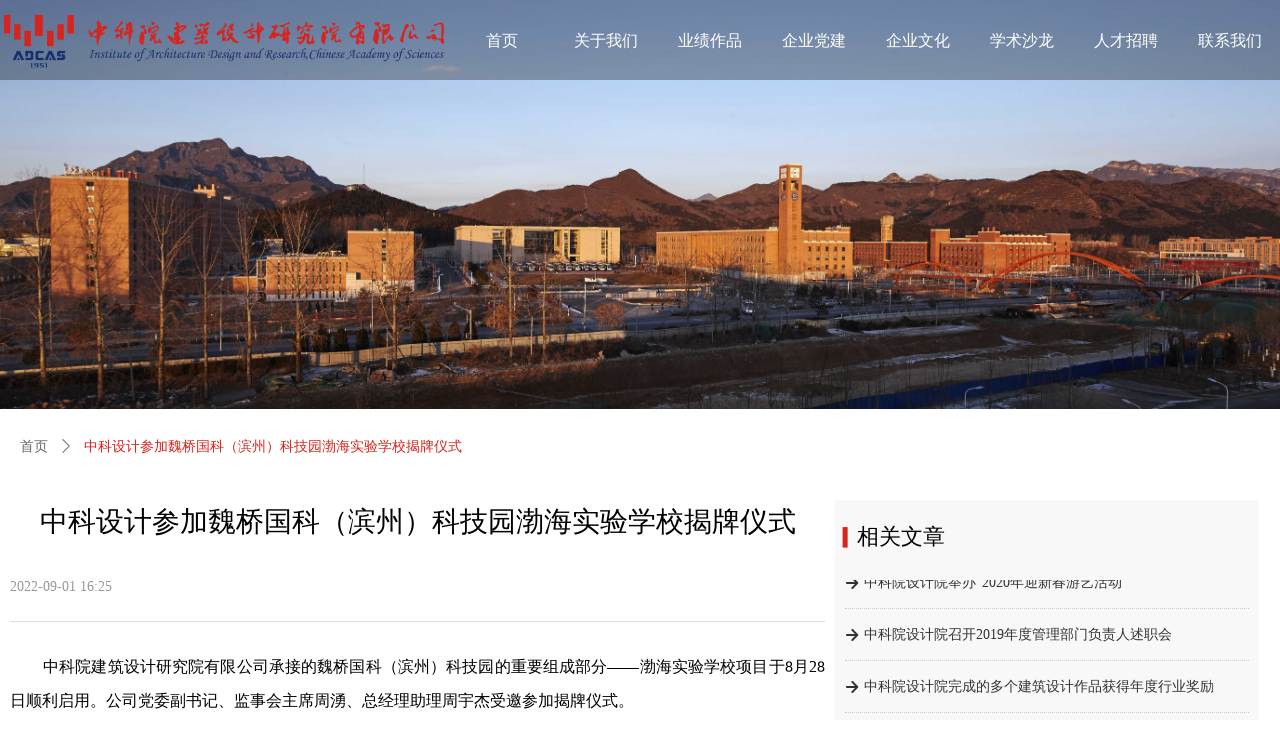

--- FILE ---
content_type: text/html; charset=utf-8
request_url: https://adcas.cn/newsinfo/4320782.html
body_size: 23104
content:


<!DOCTYPE html>

<html class="smart-design-mode">
<head>


        <meta name="viewport" content="width=device-width, initial-scale=1.0, maximum-scale=1" />

    <meta http-equiv="Content-Type" content="text/html; charset=utf-8" />
    <meta name="description" />
    <meta name="keywords" />
    <meta name="renderer" content="webkit" />
    <meta name="applicable-device" content="pc" />
    <meta http-equiv="Cache-Control" content="no-transform" />
    <title>中科设计参加魏桥国科（滨州）科技园渤海实验学校揭牌仪式-中科院建筑设计研究院有限公司</title>
    <link rel="icon" href="//img.wanwang.xin/sitefiles10358/10358367/微信图片_20250528170138.png"/><link rel="shortcut icon" href="//img.wanwang.xin/sitefiles10358/10358367/微信图片_20250528170138.png"/><link rel="bookmark" href="//img.wanwang.xin/sitefiles10358/10358367/微信图片_20250528170138.png"/>
    <link href="https://img.wanwang.xin/Designer/Content/bottom/pcstyle.css?_version=20250709210035" rel="stylesheet" type="text/css"/>
    <link href="https://img.wanwang.xin/Content/public/css/reset.css?_version=20251020152400" rel="stylesheet" type="text/css"/>
    <link href="https://img.wanwang.xin/static/iconfont/1.0.0/iconfont.css?_version=20250709210039" rel="stylesheet" type="text/css"/>
    <link href="https://img.wanwang.xin/static/iconfont/2.0.0/iconfont.css?_version=20250709210039" rel="stylesheet" type="text/css"/>
    <link href="https://img.wanwang.xin/static/iconfont/designer/iconfont.css?_version=20250709210039" rel="stylesheet" type="text/css"/>
    <link href="https://img.wanwang.xin/static/iconfont/companyinfo/iconfont.css?_version=20250709210039" rel="stylesheet" type="text/css"/>
    <link href="https://img.wanwang.xin/Designer/Content/base/css/pager.css?_version=20250709210034" rel="stylesheet" type="text/css"/>
    <link href="https://img.wanwang.xin/Designer/Content/base/css/hover-effects.css?_version=20250709210034" rel="stylesheet" type="text/css"/>
    <link href="https://img.wanwang.xin/Designer/Content/base/css/antChain.css?_version=20250709210034" rel="stylesheet" type="text/css"/>


    
    <link href="//img.wanwang.xin/pubsf/10358/10358367/css/1133604_Pc_zh-CN.css?preventCdnCacheSeed=86e8d09466df41018a51639d187afd5a" rel="stylesheet" />
    <script src="https://img.wanwang.xin/Scripts/JQuery/jquery-3.6.3.min.js?_version=20250709210036" type="text/javascript"></script>
    <script src="https://img.wanwang.xin/Designer/Scripts/jquery.lazyload.min.js?_version=20250709210035" type="text/javascript"></script>
    <script src="https://img.wanwang.xin/Designer/Scripts/smart.animation.min.js?_version=20250709210035" type="text/javascript"></script>
    <script src="https://img.wanwang.xin/Designer/Content/Designer-panel/js/kino.razor.min.js?_version=20250709210034" type="text/javascript"></script>
    <script src="https://img.wanwang.xin/Scripts/common.min.js?v=20200318&_version=20251208214120" type="text/javascript"></script>
    <script src="https://img.wanwang.xin/Administration/Scripts/admin.validator.min.js?_version=20250709210033" type="text/javascript"></script>
    <script src="https://img.wanwang.xin/Administration/Content/plugins/cookie/jquery.cookie.js?_version=20250709210032" type="text/javascript"></script>
    <script src="https://img.wanwang.xin/Scripts/utils.js?_version=20251120201831" type="text/javascript"></script>

    <script type='text/javascript' id='jssor-all' src='https://img.wanwang.xin/Designer/Scripts/jssor.slider-22.2.16-all.min.js?_version=20250709210035' ></script><script type='text/javascript' id='slideshown' src='https://img.wanwang.xin/Designer/Scripts/slideshow.js?_version=20250709210035' ></script><script type='text/javascript' id='lz-slider' src='https://img.wanwang.xin/Scripts/statics/js/lz-slider.min.js' ></script><script type='text/javascript' id='lz-preview' src='https://img.wanwang.xin/Scripts/statics/js/lz-preview.min.js' ></script><script type='text/javascript' id='jqueryzoom' src='https://img.wanwang.xin/Designer/Scripts/jquery.jqueryzoom.js?_version=20250709210035' ></script>
    
<script type="text/javascript">
           window.SEED_CONFIG = {
       customerId: ""
            };
        $.ajaxSetup({
            cache: false,
            beforeSend: function (jqXHR, settings) {
                settings.data = settings.data && settings.data.length > 0 ? (settings.data + "&") : "";
                settings.data = settings.data + "__RequestVerificationToken=" + $('input[name="__RequestVerificationToken"]').val();
                return true;
            }
        });
</script>


<script>
  window.SEED_CONFIG=window.SEED_CONFIG||{};
  window.SEED_CONFIG.siteId ="WS20250731234814000001";
  window.SEED_CONFIG.env ="prod";
</script>
<script defer="defer" src="https://o.alicdn.com/msea-fe/seed/index.js"></script>

</head>
<body id="smart-body" area="main">
 

    <input type="hidden" id="pageinfo"
           value="1133604"
           data-type="2"
           data-device="Pc"
           data-entityid="4320782" />
    <input id="txtDeviceSwitchEnabled" value="show" type="hidden" />


    


    
<!-- 在 mainContentWrapper 的下一层的三个div上设置了zindex。把页头页尾所在的层级调整高于中间内容，以防止中间内容遮盖页头页尾 -->

<div id="mainContentWrapper" style="background-color: transparent; background-image: none; background-repeat: no-repeat;background-position:0 0; background:-moz-linear-gradient(top, none, none);background:-webkit-gradient(linear, left top, left bottom, from(none), to(none));background:-o-linear-gradient(top, none, none);background:-ms-linear-gradient(top, none, none);background:linear-gradient(top, none, none);;
     position: relative; width: 100%;min-width:1500px;background-size: auto;" bgScroll="none">
    
    <div style="background-color: rgb(255, 255, 255); background-image: none; background-repeat: no-repeat;background-position:0 0; background:-moz-linear-gradient(top, none, none);background:-webkit-gradient(linear, left top, left bottom, from(none), to(none));background:-o-linear-gradient(top, none, none);background:-ms-linear-gradient(top, none, none);background:linear-gradient(top, none, none);;
         position: relative; width: 100%;min-width:1500px;background-size: auto; z-index:auto;" bgScroll="none">
        <div class=" header" cpid="748505" id="smv_Area0" style="width: 1500px; height: 80px;  position: relative; margin: 0 auto">
            <div id="smv_tem_77_5" ctype="multinav" class="esmartMargin smartAbs smartFixed   " cpid="748505" cstyle="Style1" ccolor="Item0" areaId="Area0" isContainer="True" pvid="" tareaId="Area0"  re-direction="all" daxis="Y" isdeletable="True" style="height: 80px; width: 1200px; left: 0px; top: 0px;right:0px;margin:auto;z-index:37;"><div class="yibuFrameContent tem_77_5  multinav_Style1  " style="overflow:visible;;" >

<div class="nav-container">
    <div id="nav_tem_77_5" class="nav-content  fullScreen" data-pagewidth="1500" >
        <div class="smAreaC nav_Area" id="smc_Area0" cid="tem_77_5" style="width: 1500px;">
                    </div>
        <div class="logo-area" data-width="35" style="width:525px">
            <img loading="lazy" src="//img.wanwang.xin/contents/sitefiles2071/10358367/images/54105964.png" alt="" title="" class="defaultImage"
                 data-target="_self" data-url="/sy" />
            <img loading="lazy" style="display:none" src="//nwzimg.wezhan.cn/contents/sitefiles2064/10323642/images/54105964.png" alt="" title="" class="changeImage"
                 data-target="_self" data-url="/sy" />
        </div>
        <div class="nav-area" data-width="65" style="width:975px">
            <ul class="nav-list">
                        <li class="nav-item">
                            <span class="nav-text" data-target="_self" data-url="/sy">
                                <span class="mw-iconfont"></span>
                                首页
                            </span>
                            <div class="navDropdownWrapper">
                            </div>
                            </li>
                        <li class="nav-item">
                            <span class="nav-text" data-target="_self" data-url="/qyjs">
                                <span class="mw-iconfont"></span>
                                关于我们
                            </span>
                            <div class="navDropdownWrapper">
                                    <ul class="nav-contentWrapper">
                                                <div class="nav-secondWrapper">
                                                <li class="nav-secondItem" data-target="_self" data-url="javascript:;">
                                                    <span class="mw-iconfont"></span>
                                                    
                                                </li>
                                                                                        </div>
                                                <div class="nav-secondWrapper">
                                                <li class="nav-secondItem" data-target="_self" data-url="javascript:;">
                                                    <span class="mw-iconfont"></span>
                                                    
                                                </li>
                                                                                        </div>
                                                <div class="nav-secondWrapper">
                                                <li class="nav-secondItem" data-target="_self" data-url="/qyjs">
                                                    <span class="mw-iconfont"></span>
                                                    企业介绍
                                                </li>
                                                                                                    <ul class="nav-thirdWrapper">
                                                            <li class="nav-thirdItem" data-target="_self" data-url="/qyjs">
                                                                <span class="mw-iconfont"></span>
                                                                -&#160;企业概况
                                                            </li>
                                                            <li class="nav-thirdItem" data-target="_self" data-url="/lsyg">
                                                                <span class="mw-iconfont"></span>
                                                                -&#160;历史沿革
                                                            </li>
                                                            <li class="nav-thirdItem" data-target="_self" data-url="/ldcy">
                                                                <span class="mw-iconfont"></span>
                                                                -&#160;领导成员
                                                            </li>
                                                            <li class="nav-thirdItem" data-target="_self" data-url="/zzjg">
                                                                <span class="mw-iconfont"></span>
                                                                -&#160;组织架构
                                                            </li>
                                                            <li class="nav-thirdItem" data-target="_self" data-url="/qyzz">
                                                                <span class="mw-iconfont"></span>
                                                                -&#160;企业资质
                                                            </li>
                                                            <li class="nav-thirdItem" data-target="_self" data-url="/rycj">
                                                                <span class="mw-iconfont"></span>
                                                                -&#160;荣誉成就
                                                            </li>
                                                    </ul>
                                        </div>
                                                <div class="nav-secondWrapper">
                                                <li class="nav-secondItem" data-target="_self" data-url="#">
                                                    <span class="mw-iconfont"></span>
                                                    设计团队
                                                </li>
                                                                                                    <ul class="nav-thirdWrapper">
                                                            <li class="nav-thirdItem" data-target="_self" data-url="#">
                                                                <span class="mw-iconfont"></span>
                                                                -&#160;专家团队
                                                            </li>
                                                            <li class="nav-thirdItem" data-target="_self" data-url="/zbtd">
                                                                <span class="mw-iconfont"></span>
                                                                -&#160;总部团队
                                                            </li>
                                                            <li class="nav-thirdItem" data-target="_self" data-url="/qytd">
                                                                <span class="mw-iconfont"></span>
                                                                -&#160;区域团队
                                                            </li>
                                                    </ul>
                                        </div>

                                </ul>
                            </div>
                            </li>
                        <li class="nav-item">
                            <span class="nav-text" data-target="_self" data-url="/zx_ch">
                                <span class="mw-iconfont"></span>
                                业绩作品
                            </span>
                            <div class="navDropdownWrapper">
                                    <ul class="nav-contentWrapper">
                                                <div class="nav-secondWrapper">
                                                <li class="nav-secondItem" data-target="_self" data-url="/ProductInfoCategory?categoryId=997026&amp;PageInfoId=0">
                                                    <span class="mw-iconfont"></span>
                                                    咨询&#160;&#183;&#160;策划
                                                </li>
                                                                                        </div>
                                                <div class="nav-secondWrapper">
                                                <li class="nav-secondItem" data-target="_self" data-url="/ProductInfoCategory?categoryId=997027&amp;PageInfoId=0">
                                                    <span class="mw-iconfont"></span>
                                                    规划&#160;&#183;&#160;设计
                                                </li>
                                                                                        </div>
                                                <div class="nav-secondWrapper">
                                                <li class="nav-secondItem" data-target="_self" data-url="/ProductInfoCategory?categoryId=997028&amp;PageInfoId=0">
                                                    <span class="mw-iconfont"></span>
                                                    教育&#160;&#183;&#160;科研
                                                </li>
                                                                                        </div>
                                                <div class="nav-secondWrapper">
                                                <li class="nav-secondItem" data-target="_self" data-url="/ProductInfoCategory?categoryId=997044&amp;PageInfoId=0">
                                                    <span class="mw-iconfont"></span>
                                                    商业&#160;&#183;&#160;办公
                                                </li>
                                                                                        </div>
                                                <div class="nav-secondWrapper">
                                                <li class="nav-secondItem" data-target="_self" data-url="/ProductInfoCategory?categoryId=997038&amp;PageInfoId=0">
                                                    <span class="mw-iconfont"></span>
                                                    市政&#160;&#183;&#160;环境
                                                </li>
                                                                                        </div>
                                                <div class="nav-secondWrapper">
                                                <li class="nav-secondItem" data-target="_self" data-url="/ProductInfoCategory?categoryId=997031&amp;PageInfoId=0">
                                                    <span class="mw-iconfont"></span>
                                                    文化&#160;&#183;&#160;旅游
                                                </li>
                                                                                        </div>
                                                <div class="nav-secondWrapper">
                                                <li class="nav-secondItem" data-target="_self" data-url="/ProductInfoCategory?categoryId=997033&amp;PageInfoId=0">
                                                    <span class="mw-iconfont"></span>
                                                    人居&#160;&#183;&#160;康养
                                                </li>
                                                                                        </div>

                                </ul>
                            </div>
                            </li>
                        <li class="nav-item">
                            <span class="nav-text" data-target="_self" data-url="/zksjdjzl">
                                <span class="mw-iconfont"></span>
                                企业党建
                            </span>
                            <div class="navDropdownWrapper">
                                    <ul class="nav-contentWrapper">
                                                <div class="nav-secondWrapper">
                                                <li class="nav-secondItem" data-target="_self" data-url="javascript:;">
                                                    <span class="mw-iconfont"></span>
                                                    
                                                </li>
                                                                                        </div>
                                                <div class="nav-secondWrapper">
                                                <li class="nav-secondItem" data-target="_self" data-url="javascript:;">
                                                    <span class="mw-iconfont"></span>
                                                    
                                                </li>
                                                                                        </div>
                                                <div class="nav-secondWrapper">
                                                <li class="nav-secondItem" data-target="_self" data-url="/zksjdjzl">
                                                    <span class="mw-iconfont"></span>
                                                    党建园地
                                                </li>
                                                                                        </div>
                                                <div class="nav-secondWrapper">
                                                <li class="nav-secondItem" data-target="_self" data-url="/djxw">
                                                    <span class="mw-iconfont"></span>
                                                    党建新闻
                                                </li>
                                                                                        </div>
                                                <div class="nav-secondWrapper">
                                                <li class="nav-secondItem" data-target="_self" data-url="javascript:;">
                                                    <span class="mw-iconfont"></span>
                                                    
                                                </li>
                                                                                        </div>
                                                <div class="nav-secondWrapper">
                                                <li class="nav-secondItem" data-target="_self" data-url="javascript:;">
                                                    <span class="mw-iconfont"></span>
                                                    
                                                </li>
                                                                                        </div>

                                </ul>
                            </div>
                            </li>
                        <li class="nav-item">
                            <span class="nav-text" data-target="_self" data-url="/xwdt">
                                <span class="mw-iconfont"></span>
                                企业文化
                            </span>
                            <div class="navDropdownWrapper">
                                    <ul class="nav-contentWrapper">
                                                <div class="nav-secondWrapper">
                                                <li class="nav-secondItem" data-target="_self" data-url="javascript:;">
                                                    <span class="mw-iconfont"></span>
                                                    
                                                </li>
                                                                                        </div>
                                                <div class="nav-secondWrapper">
                                                <li class="nav-secondItem" data-target="_self" data-url="javascript:;">
                                                    <span class="mw-iconfont"></span>
                                                    
                                                </li>
                                                                                        </div>
                                                <div class="nav-secondWrapper">
                                                <li class="nav-secondItem" data-target="_self" data-url="/xwdt">
                                                    <span class="mw-iconfont"></span>
                                                    新闻动态
                                                </li>
                                                                                        </div>
                                                <div class="nav-secondWrapper">
                                                <li class="nav-secondItem" data-target="_self" data-url="/ppzs">
                                                    <span class="mw-iconfont"></span>
                                                    品牌文化
                                                </li>
                                                                                                    <ul class="nav-thirdWrapper">
                                                            <li class="nav-thirdItem" data-target="_self" data-url="/ppzs">
                                                                <span class="mw-iconfont"></span>
                                                                -&#160;品牌展示
                                                            </li>
                                                            <li class="nav-thirdItem" data-target="_self" data-url="/shzr">
                                                                <span class="mw-iconfont"></span>
                                                                -&#160;社会责任
                                                            </li>
                                                            <li class="nav-thirdItem" data-target="_self" data-url="/whhd">
                                                                <span class="mw-iconfont"></span>
                                                                -&#160;文化活动
                                                            </li>
                                                    </ul>
                                        </div>

                                </ul>
                            </div>
                            </li>
                        <li class="nav-item">
                            <span class="nav-text" data-target="_self" data-url="/xssl">
                                <span class="mw-iconfont"></span>
                                学术沙龙
                            </span>
                            <div class="navDropdownWrapper">
                            </div>
                            </li>
                        <li class="nav-item">
                            <span class="nav-text" data-target="_self" data-url="/rczp">
                                <span class="mw-iconfont"></span>
                                人才招聘
                            </span>
                            <div class="navDropdownWrapper">
                            </div>
                            </li>
                        <li class="nav-item">
                            <span class="nav-text" data-target="_self" data-url="/lxwm">
                                <span class="mw-iconfont"></span>
                                联系我们
                            </span>
                            <div class="navDropdownWrapper">
                            </div>
                            </li>

                </ul>
            </div>
        
        <div class="nav_mobile_wrapper">
            <div class="nav_mobile_logo">
                <img loading="lazy" src="//img.wanwang.xin/contents/sitefiles2071/10358367/images/54105964.png" alt="" title="" class="defaultImage"
                     data-target="_self" data-url="/sy" />
                <img loading="lazy" style="display:none" src="//nwzimg.wezhan.cn/contents/sitefiles2064/10323642/images/54105964.png" alt="" title="" class="changeImage"
                     data-target="_self" data-url="/sy" />
            </div>
            <div class="nav_mobile_listIcon"><i class="iconfont iconnavigation"></i></div>
            <div class="nav_mobile_listWrapper">
                <i class="iconfont iconclose"></i>
                <ul class="nav_mobile_list">
                            <li class="nav-item">
                                <span class="nav-text" data-target="_self" data-url="/sy">
                                    <span class="mw-iconfont"></span>
                                    首页
                                </span>
                                <div class="navDropdownWrapper">
                                </div>
                            </li>
                            <li class="nav-item">
                                <span class="nav-text" data-target="_self" data-url="/qyjs">
                                    <span class="mw-iconfont"></span>
                                    关于我们
                                </span>
                                <div class="navDropdownWrapper">
                                        <ul class="nav-contentWrapper">
                                                    <div class="nav-secondWrapper">
                                                        <li class="nav-secondItem" data-target="_self" data-url="javascript:;">
                                                            <span class="mw-iconfont"></span>
                                                            
                                                        </li>
                                                    </div>
                                                    <div class="nav-secondWrapper">
                                                        <li class="nav-secondItem" data-target="_self" data-url="javascript:;">
                                                            <span class="mw-iconfont"></span>
                                                            
                                                        </li>
                                                    </div>
                                                    <div class="nav-secondWrapper">
                                                        <li class="nav-secondItem" data-target="_self" data-url="/qyjs">
                                                            <span class="mw-iconfont"></span>
                                                            企业介绍
                                                        </li>
                                                            <ul class="nav-thirdWrapper">
                                                                    <li class="nav-thirdItem" data-target="_self" data-url="/qyjs">
                                                                        <span class="mw-iconfont"></span>
                                                                        -&#160;企业概况
                                                                    </li>
                                                                    <li class="nav-thirdItem" data-target="_self" data-url="/lsyg">
                                                                        <span class="mw-iconfont"></span>
                                                                        -&#160;历史沿革
                                                                    </li>
                                                                    <li class="nav-thirdItem" data-target="_self" data-url="/ldcy">
                                                                        <span class="mw-iconfont"></span>
                                                                        -&#160;领导成员
                                                                    </li>
                                                                    <li class="nav-thirdItem" data-target="_self" data-url="/zzjg">
                                                                        <span class="mw-iconfont"></span>
                                                                        -&#160;组织架构
                                                                    </li>
                                                                    <li class="nav-thirdItem" data-target="_self" data-url="/qyzz">
                                                                        <span class="mw-iconfont"></span>
                                                                        -&#160;企业资质
                                                                    </li>
                                                                    <li class="nav-thirdItem" data-target="_self" data-url="/rycj">
                                                                        <span class="mw-iconfont"></span>
                                                                        -&#160;荣誉成就
                                                                    </li>
                                                            </ul>
                                                    </div>
                                                    <div class="nav-secondWrapper">
                                                        <li class="nav-secondItem" data-target="_self" data-url="#">
                                                            <span class="mw-iconfont"></span>
                                                            设计团队
                                                        </li>
                                                            <ul class="nav-thirdWrapper">
                                                                    <li class="nav-thirdItem" data-target="_self" data-url="#">
                                                                        <span class="mw-iconfont"></span>
                                                                        -&#160;专家团队
                                                                    </li>
                                                                    <li class="nav-thirdItem" data-target="_self" data-url="/zbtd">
                                                                        <span class="mw-iconfont"></span>
                                                                        -&#160;总部团队
                                                                    </li>
                                                                    <li class="nav-thirdItem" data-target="_self" data-url="/qytd">
                                                                        <span class="mw-iconfont"></span>
                                                                        -&#160;区域团队
                                                                    </li>
                                                            </ul>
                                                    </div>

                                        </ul>
                                </div>
                            </li>
                            <li class="nav-item">
                                <span class="nav-text" data-target="_self" data-url="/zx_ch">
                                    <span class="mw-iconfont"></span>
                                    业绩作品
                                </span>
                                <div class="navDropdownWrapper">
                                        <ul class="nav-contentWrapper">
                                                    <div class="nav-secondWrapper">
                                                        <li class="nav-secondItem" data-target="_self" data-url="/ProductInfoCategory?categoryId=997026&amp;PageInfoId=0">
                                                            <span class="mw-iconfont"></span>
                                                            咨询&#160;&#183;&#160;策划
                                                        </li>
                                                    </div>
                                                    <div class="nav-secondWrapper">
                                                        <li class="nav-secondItem" data-target="_self" data-url="/ProductInfoCategory?categoryId=997027&amp;PageInfoId=0">
                                                            <span class="mw-iconfont"></span>
                                                            规划&#160;&#183;&#160;设计
                                                        </li>
                                                    </div>
                                                    <div class="nav-secondWrapper">
                                                        <li class="nav-secondItem" data-target="_self" data-url="/ProductInfoCategory?categoryId=997028&amp;PageInfoId=0">
                                                            <span class="mw-iconfont"></span>
                                                            教育&#160;&#183;&#160;科研
                                                        </li>
                                                    </div>
                                                    <div class="nav-secondWrapper">
                                                        <li class="nav-secondItem" data-target="_self" data-url="/ProductInfoCategory?categoryId=997044&amp;PageInfoId=0">
                                                            <span class="mw-iconfont"></span>
                                                            商业&#160;&#183;&#160;办公
                                                        </li>
                                                    </div>
                                                    <div class="nav-secondWrapper">
                                                        <li class="nav-secondItem" data-target="_self" data-url="/ProductInfoCategory?categoryId=997038&amp;PageInfoId=0">
                                                            <span class="mw-iconfont"></span>
                                                            市政&#160;&#183;&#160;环境
                                                        </li>
                                                    </div>
                                                    <div class="nav-secondWrapper">
                                                        <li class="nav-secondItem" data-target="_self" data-url="/ProductInfoCategory?categoryId=997031&amp;PageInfoId=0">
                                                            <span class="mw-iconfont"></span>
                                                            文化&#160;&#183;&#160;旅游
                                                        </li>
                                                    </div>
                                                    <div class="nav-secondWrapper">
                                                        <li class="nav-secondItem" data-target="_self" data-url="/ProductInfoCategory?categoryId=997033&amp;PageInfoId=0">
                                                            <span class="mw-iconfont"></span>
                                                            人居&#160;&#183;&#160;康养
                                                        </li>
                                                    </div>

                                        </ul>
                                </div>
                            </li>
                            <li class="nav-item">
                                <span class="nav-text" data-target="_self" data-url="/zksjdjzl">
                                    <span class="mw-iconfont"></span>
                                    企业党建
                                </span>
                                <div class="navDropdownWrapper">
                                        <ul class="nav-contentWrapper">
                                                    <div class="nav-secondWrapper">
                                                        <li class="nav-secondItem" data-target="_self" data-url="javascript:;">
                                                            <span class="mw-iconfont"></span>
                                                            
                                                        </li>
                                                    </div>
                                                    <div class="nav-secondWrapper">
                                                        <li class="nav-secondItem" data-target="_self" data-url="javascript:;">
                                                            <span class="mw-iconfont"></span>
                                                            
                                                        </li>
                                                    </div>
                                                    <div class="nav-secondWrapper">
                                                        <li class="nav-secondItem" data-target="_self" data-url="/zksjdjzl">
                                                            <span class="mw-iconfont"></span>
                                                            党建园地
                                                        </li>
                                                    </div>
                                                    <div class="nav-secondWrapper">
                                                        <li class="nav-secondItem" data-target="_self" data-url="/djxw">
                                                            <span class="mw-iconfont"></span>
                                                            党建新闻
                                                        </li>
                                                    </div>
                                                    <div class="nav-secondWrapper">
                                                        <li class="nav-secondItem" data-target="_self" data-url="javascript:;">
                                                            <span class="mw-iconfont"></span>
                                                            
                                                        </li>
                                                    </div>
                                                    <div class="nav-secondWrapper">
                                                        <li class="nav-secondItem" data-target="_self" data-url="javascript:;">
                                                            <span class="mw-iconfont"></span>
                                                            
                                                        </li>
                                                    </div>

                                        </ul>
                                </div>
                            </li>
                            <li class="nav-item">
                                <span class="nav-text" data-target="_self" data-url="/xwdt">
                                    <span class="mw-iconfont"></span>
                                    企业文化
                                </span>
                                <div class="navDropdownWrapper">
                                        <ul class="nav-contentWrapper">
                                                    <div class="nav-secondWrapper">
                                                        <li class="nav-secondItem" data-target="_self" data-url="javascript:;">
                                                            <span class="mw-iconfont"></span>
                                                            
                                                        </li>
                                                    </div>
                                                    <div class="nav-secondWrapper">
                                                        <li class="nav-secondItem" data-target="_self" data-url="javascript:;">
                                                            <span class="mw-iconfont"></span>
                                                            
                                                        </li>
                                                    </div>
                                                    <div class="nav-secondWrapper">
                                                        <li class="nav-secondItem" data-target="_self" data-url="/xwdt">
                                                            <span class="mw-iconfont"></span>
                                                            新闻动态
                                                        </li>
                                                    </div>
                                                    <div class="nav-secondWrapper">
                                                        <li class="nav-secondItem" data-target="_self" data-url="/ppzs">
                                                            <span class="mw-iconfont"></span>
                                                            品牌文化
                                                        </li>
                                                            <ul class="nav-thirdWrapper">
                                                                    <li class="nav-thirdItem" data-target="_self" data-url="/ppzs">
                                                                        <span class="mw-iconfont"></span>
                                                                        -&#160;品牌展示
                                                                    </li>
                                                                    <li class="nav-thirdItem" data-target="_self" data-url="/shzr">
                                                                        <span class="mw-iconfont"></span>
                                                                        -&#160;社会责任
                                                                    </li>
                                                                    <li class="nav-thirdItem" data-target="_self" data-url="/whhd">
                                                                        <span class="mw-iconfont"></span>
                                                                        -&#160;文化活动
                                                                    </li>
                                                            </ul>
                                                    </div>

                                        </ul>
                                </div>
                            </li>
                            <li class="nav-item">
                                <span class="nav-text" data-target="_self" data-url="/xssl">
                                    <span class="mw-iconfont"></span>
                                    学术沙龙
                                </span>
                                <div class="navDropdownWrapper">
                                </div>
                            </li>
                            <li class="nav-item">
                                <span class="nav-text" data-target="_self" data-url="/rczp">
                                    <span class="mw-iconfont"></span>
                                    人才招聘
                                </span>
                                <div class="navDropdownWrapper">
                                </div>
                            </li>
                            <li class="nav-item">
                                <span class="nav-text" data-target="_self" data-url="/lxwm">
                                    <span class="mw-iconfont"></span>
                                    联系我们
                                </span>
                                <div class="navDropdownWrapper">
                                </div>
                            </li>

                </ul>
                <div class="areaWrapper">
                    
                </div>
            </div>
        </div>
    </div>
</div>

<script type="text/javascript">
    $(function () {
        var setting = {
            isFixed: true,
            isFullScreen: $("#nav_tem_77_5.fullScreen").length > 0
        }

        _initEvent()
        _initPosition()
        _initLayout();

        function _initEvent() {
            // 主导航hover展示子导航事件
            var timer = null
            $('#smv_tem_77_5')
                .on('mouseenter', function () {
                    //var _this = this
                    //timer && clearTimeout(timer)
                    //timer = setTimeout(function () {
                    //    var $subnav = $(_this).find('.navDropdownWrapper .nav-contentWrapper')
                    //    if ($subnav.children().length) {
                    //        $(_this).find('.navDropdownWrapper').slideDown(300)
                    //    }
                    //}, 300)
                })
                .on('mouseleave', function (e) {
                    //e.stopPropagation()
                    //var _this = this
                    //setTimeout(function () {
                    //    var $subnav = $(_this).find('.navDropdownWrapper .nav-contentWrapper')
                    //    if ($subnav.children().length) {
                    //        $(_this).find('.navDropdownWrapper').slideUp(300)
                    //    }
                    //}, 300)
                })

            $('#smv_tem_77_5 .nav_mobile_listWrapper .nav_mobile_list .nav-item').each(function () {
                if ($(this).find(".navDropdownWrapper .nav-secondWrapper").length>0){
                    var i = '<i class="iconfont icona-downarrow"></i>'
                    $(this).append(i);
                    $(this).find('.nav-contentWrapper').slideUp(300);
                    $(this).find(".nav-contentWrapper .nav-secondWrapper").each(function () {
                        if ($(this).find(".nav-thirdWrapper .nav-thirdItem").length > 0) {
                            var i = '<i class="iconfont icona-downarrow"></i>'
                            $(this).append(i);
                            $(this).find('.nav-thirdWrapper').slideUp(300);
                        }
                    })
                }
            })
            $('#smv_tem_77_5 .nav_mobile_wrapper .nav_mobile_list .iconfont').on('click', function () {
                console.log($(this), $(this).parent())
                if ($(this).parent().hasClass('current')) {
                    $(this).parent().removeClass('current')
                } else {
                    $(this).parent().addClass('current')
                }
                if ($(this).parent().hasClass('nav-item')){
                    $(this).parent().find('.nav-contentWrapper').slideToggle(300);
                }
                if ($(this).parent().hasClass('nav-secondWrapper')){
                    $(this).parent().find('.nav-thirdWrapper').slideToggle(300);
                }
            })
            $('#smv_tem_77_5 .nav_mobile_wrapper .nav_mobile_listIcon .iconnavigation').on('click', function () {
                $('.nav_mobile_wrapper .nav_mobile_listWrapper').css('display','block')
            })
            $('#smv_tem_77_5 .nav_mobile_wrapper .nav_mobile_listWrapper .iconclose').on('click', function () {
                $('.nav_mobile_wrapper .nav_mobile_listWrapper').css('display','none')
            })

            if("Publish" != "Design"){
                // 导航点击事件
                $('#smv_tem_77_5 .nav-text, #smv_tem_77_5 .nav-secondItem, #smv_tem_77_5 .secondItemImgWrapper, #smv_tem_77_5 .nav-thirdItem, #smv_tem_77_5 .thirdItemImgWrapper').on(
                    'click',
                    function () {
                        var target = $(this).attr('data-target')
                        var url = $(this).attr('data-url')
                        if (target === '_self') {
                            window.location.href = url
                        }
                        if (target === '_blank') {
                            var newWindow = window.open()
                            newWindow.location.href = url
                        }
                    }
                );
                $('#smv_tem_77_5  .logo-area img, #smv_tem_77_5 .nav_mobile_logo img').on(
                    'click',
                    function () {
                        var target = $(this).attr('data-target')
                        var url = $(this).attr('data-url')
                        if (target === '_self') {
                            window.location.href = url
                        }
                        if (target === '_blank') {
                            var newWindow = window.open()
                            newWindow.location.href = url
                        }
                    }
                )
            }


            // 页面resize
            $(window).resize(function () {
                var initWidth = 0
                var navContentWidth = $('#smv_tem_77_5 .nav-list').width()
                $('#smv_tem_77_5 .nav-item').map(function (i, it) {
                    if (initWidth + $(it).width() < navContentWidth) {
                        initWidth = initWidth + $(it).width()
                        $(it).css({ display: 'inline-block' })
                    }
                })
                var dw = $(document).width();
                var ww = $(window).width();
                var max = Math.max(ww, dw);
                var pageWidth = $("#nav_tem_77_5").attr("data-pagewidth");
                if (max > pageWidth) {
                    if (setting.isFullScreen) {
                        $('#smv_tem_77_5').css("width", max + "px");
                        $('#smv_tem_77_5').find(".nav-content").css("width", max + "px");
                        $('#smv_tem_77_5').find(".nav-container").css("width", max + "px").css("left", 0);
                        var $logo = $('#smv_tem_77_5').find(".logo-area");
                        var $nav = $('#smv_tem_77_5').find(".nav-area");
                        var logoWidth = parseInt($logo.attr("data-width")) * max / 100;
                        var navWidth = parseInt($nav.attr("data-width")) * max / 100;
                        $logo.css("width", logoWidth + "px");
                        $nav.css("width", navWidth + "px");
                    } else {
                        $('#smv_tem_77_5').css("width", pageWidth + "px");
                        $('#smv_tem_77_5').find(".nav-content").css("width", pageWidth + "px");
                        $('#smv_tem_77_5').find(".nav-container").css("width", pageWidth + "px").css("left", (max - pageWidth) / 2 + 'px');
                        var $logo = $('#smv_tem_77_5').find(".logo-area");
                        var $nav = $('#smv_tem_77_5').find(".nav-area");
                        var logoWidth = parseInt($logo.attr("data-width")) * pageWidth / 100;
                        var navWidth = parseInt($nav.attr("data-width")) * pageWidth / 100;
                        $logo.css("width", logoWidth + "px");
                        $nav.css("width", navWidth + "px");
                    }
                }
            })
        }

        function _initPosition() {
            // 导航固定在页面顶部
            if (setting.isFixed) {
                $('#smv_tem_77_5').css({ position: 'fixed' })
                  var $mc = $("#nav_tem_77_5.fullScreen");
                if (setting.isFullScreen) {
                    $mc.navfullScreen();
                } else {
                    var pageWidth = $("#nav_tem_77_5").attr("data-pagewidth");
                    $mc.css({ width: pageWidth + "px" });

                    function BlaBlaBlaTimeoutFunc() {
                         var dw = $(document).width();
                        var ww = $(window).width();
                        var max = Math.max(ww, dw);
                        var left = 0;
                        if (max > pageWidth) {
                            left = parseInt((max - pageWidth) * 10 / 2) / 10;
                        }
                        $('#smv_tem_77_5').css("width", pageWidth + "px");
                        console.log(pageWidth, left)
                        $('#smv_tem_77_5').find(".nav-container").css("width", pageWidth + "px").css("left", left+"px");

                        var $logo = $mc.find(".logo-area");
                        var $nav = $mc.find(".nav-area");
                        var logoWidth = parseInt($logo.attr("data-width")) * pageWidth / 100;
                        var navWidth = parseInt($nav.attr("data-width")) * pageWidth/ 100;
                        $logo.css("width", logoWidth + "px");
                        $nav.css("width", navWidth + "px");
                    }
                    if (typeof (LayoutConverter) !== "undefined") {
                        BlaBlaBlaTimeoutFunc();
                    }
                    else {
                        setTimeout(BlaBlaBlaTimeoutFunc, 20);
                    }
                }

                // 滚动事件
                $(window).scroll(function () {
                    var scrollTop = $(this).scrollTop()
                    if (scrollTop > 0) {
                        $('#smv_tem_77_5').find('.nav-container').addClass('nav-contaier-scroll');
                        $('#nav_tem_77_5').find('.logo-area img').addClass('nav-logo-scroll');
                        $('#nav_tem_77_5').find('.nav-area .nav-item').addClass('nav-content-scroll');
                        $('#nav_tem_77_5 .changeImage').show();
                        $('#nav_tem_77_5 .defaultImage').hide();

                    } else {
                        $('#smv_tem_77_5').find('.nav-container').removeClass('nav-contaier-scroll');
                        $('#nav_tem_77_5').find('.logo-area img').removeClass('nav-logo-scroll');
                        $('#nav_tem_77_5').find('.nav-area .nav-item').removeClass('nav-content-scroll');
                        $('#nav_tem_77_5 .defaultImage').show();
                        $('#nav_tem_77_5 .changeImage').hide();
                    }
                })
            } else {
                $('#smv_tem_77_5').css({ position: 'absolute' })
                if (setting.isFullScreen) {
                    $('#smv_tem_77_5 .nav-content').css({ width: $(window).width() })
                } else {
                    $('#smv_tem_77_5 .nav-content').css({ width: '100%' })
                }
            }
        }

        function _initLayout() {
            // 横向隐藏溢出
            var initWidth = 0
            var navContentWidth = $('#smv_tem_77_5 .nav-list').width()
            $('#smv_tem_77_5 .nav-item').map(function (i, it) {
                if (initWidth + $(it).width() < navContentWidth) {
                    initWidth = initWidth + $(it).width()
                    $(it).css({ display: 'inline-block' })
                }
            })
        }
        SetMultiNavSelectedStyle('smv_tem_77_5');//选中当前导航
    })
</script></div></div>
        </div>
    </div>

    <div class="main-layout-wrapper" id="smv_AreaMainWrapper" style="background-color: rgb(255, 255, 255); background-image: none;
         background-repeat: no-repeat;background-position:0 0; background:-moz-linear-gradient(top, none, none);background:-webkit-gradient(linear, left top, left bottom, from(none), to(none));background:-o-linear-gradient(top, none, none);background:-ms-linear-gradient(top, none, none);background:linear-gradient(top, none, none);;background-size: auto; z-index:auto;"
         bgScroll="none">
        <div class="main-layout" id="tem-main-layout11" style="width: 100%;">
            <div style="display: none">
                
            </div>
            <div class="" id="smv_MainContent" rel="mainContentWrapper" style="width: 100%; min-height: 300px; position: relative; ">
                
                <div class="smvWrapper"  style="width: 100%;  position: relative; background-color: transparent; background-image: none; background-repeat: no-repeat; background:-moz-linear-gradient(top, none, none);background:-webkit-gradient(linear, left top, left bottom, from(none), to(none));background:-o-linear-gradient(top, none, none);background:-ms-linear-gradient(top, none, none);background:linear-gradient(top, none, none);;background-position:0 0;background-size:auto;"><div class="smvContainer" id="smv_Main" cpid="1133604" style="min-height:200px;width:1500px;height:1066px;  position: relative; "><div id="smv_tem_61_13" ctype="fullpageSlide"  class="esmartMargin smartAbs " cpid="1133604" cstyle="Style1" ccolor="Item0" areaId="" isContainer="True" pvid="" tareaId=""  re-direction="y" daxis="Y" isdeletable="True" style="height: 480px; width: 100%; left: 0px; top: -80px;z-index:11;"><div class="yibuFrameContent tem_61_13  fullpageSlide_Style1  " style="overflow:visible;;" >
<!--w-slide-->
<div id="lider_smv_tem_61_13_wrapper">
    <div class="w-slide" id="slider_smv_tem_61_13">
        <div class="w-slide-inner" data-u="slides">

                <div class="content-box" data-area="Area0">



                    
                    <div class="w-slide-mask" style="background-color:rgba(255,255,255,0)"></div>
                   

                    <div class="content-box-inner fullInner" style="background-image:url(//nwzimg.wezhan.cn/contents/sitefiles2064/10323642/images/15641300.jpg);background-position:50% 100%;background-repeat:cover;background-size:cover;background-color:rgba(0, 0, 0, 0);opacity:1;display:block"></div>

                    <!--background-color:rgba(255,255,255,0) VideoMaskStyle-->
                    <div class="video-box-inner fullInner" style="display: none">
                        
                        <video class="fullBannerPlayer" playsinline muted data-autoplay="True" preload="auto" src="" loop="loop" webkit-playsinline="true" x5-video-player-type="h5" x5-video-orientation="portraint">
                        </video>
                    </div>

                    <div id="smc_Area0" cid="tem_61_13" class="smAreaC slideset_AreaC">
                                            </div>


                </div>
        </div>
        <!-- Bullet Navigator -->
        <div data-u="navigator" class="w-slide-btn-box  backgroundStyle1   v-visibility  " data-autocenter="1">
            <!-- bullet navigator item prototype -->
            <div class="w-slide-btn" data-u="prototype"></div>
        </div>

        <!-- 1Arrow Navigator -->
        <span data-u="arrowleft" class="w-slide-arrowl  slideArrow  f-hide  " data-autocenter="2" id="left_tem_61_13">
            <i class="iconfont icona-leftarrow "></i>
            <i class="iconfont icona-leftarrow1  f-hide "></i>
            <i class="iconfont icona-leftarrow2  f-hide "></i>
            <i class="iconfont icona-leftarrow  f-hide "></i>
            <i class="iconfont icona-leftarrow3  f-hide "></i>
        </span>
        <span data-u="arrowright" class="w-slide-arrowr slideArrow  f-hide " data-autocenter="2" id="right_tem_61_13">
            <i class="iconfont icona-rightarrow "></i>
            <i class="iconfont icona-rightarrow1  f-hide "></i>
            <i class="iconfont icona-rightarrow2  f-hide "></i>
            <i class="iconfont icona-rightarrow  f-hide "></i>
            <i class="iconfont icona-rightarrow3  f-hide "></i>
        </span>
    </div>
</div>

<!--/w-slide-->




<script type="text/javascript">
      var mobileAutoPlay_tem_61_13 = function () {
        var fullbannerList = $("#slider_smv_tem_61_13 .content-box").find('.video-box-inner')
        fullbannerList.each(function (i, index) {
            if ($(this).css("display") == "block") {
                if ($(this).find(".fullBannerPlayer")[0].paused) {
                    $(this).find(".fullBannerPlayer")[0].play();
                } else {
                    $(this).find(".fullBannerPlayer")[0].pause();
                }
            }
        })
    };

    var play_tem_61_13 = function (index, prev) {
        var currentVideo = $("#slider_smv_tem_61_13 .w-slide-inner:last .content-box").eq(index).find('video');
        var prevVideo = $("#slider_smv_tem_61_13 .w-slide-inner:last .content-box").eq(prev).find('video');
        currentVideo.addClass('current');
        if (prevVideo.attr('src')) {
            var video = prevVideo[0];
            video.currentTime = 0;
            if (video.played) {
                video.pause();
            }
        }
        if (currentVideo.attr('data-autoplay') == 'True' && currentVideo.attr('src')) {
             

            var video = currentVideo[0];
            video.currentTime = 0;
            if (video.paused) {
                video.play();
            }
        }

    }



    var jssorCache_tem_61_13  = {
        CtrlId:"tem_61_13",
        SliderId: "slider_smv_tem_61_13",
        Html: $("#slider_smv_tem_61_13")[0].outerHTML,
        On: function (slideIndex, fromIndex) {
            slideAnimation_tem_61_13 (slideIndex, fromIndex);
        }

    };

    var slide_tem_61_13;
    var slideAnimation_tem_61_13 = function (slideIndex, fromIndex) {

        play_tem_61_13 (slideIndex, fromIndex);

        var $slideWrapper = $("#slider_smv_tem_61_13 .w-slide-inner:last");
        var len = $slideWrapper.find(">.content-box").length

        var $nextSlide = $slideWrapper.find(".content-box:eq(" + ((slideIndex + 1)%len) + ")");
        $nextSlide.find(".animated").smanimate("stop");

        var $curSlide = $slideWrapper.find(".content-box:eq(" + slideIndex + ")");
        $curSlide.find(".animated").smanimate("replay")

        // var $fromSlide = $slideWrapper.find(".content-box:eq(" + fromIndex + ")");
        // $fromSlide.find(".animated").smanimate("stop");

        $("#switch_tem_61_13 .page").html(slideIndex + 1);
        $("#smv_tem_61_13").attr("selectArea", $curSlide.attr("data-area"));

        return false;
    }

    tem_61_13_page = 1;
    tem_61_13_sliderset3_init = function () {
        var jssor_1_options_tem_61_13 = {
            $AutoPlay: "False"=="True"?false:"on" == "on",//自动播放
            $PlayOrientation: "1",//2为向上滑，1为向左滑
            $Loop: 1,//循环
            $Idle: parseInt("3000"),//切换间隔
            $SlideDuration: "1000",//延时
            $SlideEasing: $Jease$.$OutQuint,
            
            $CaptionSliderOptions: {
                $Class: $JssorCaptionSlideo$,
                $Transitions: GetSlideAnimation("1", "1000"),
            },
            
            $ArrowNavigatorOptions: {
                $Class: $JssorArrowNavigator$
            },
            $BulletNavigatorOptions: {
                $Class: $JssorBulletNavigator$,
                $ActionMode: "1"
            }
        };

        //初始化幻灯
        var slide = slide_tem_61_13 = new $JssorSlider$("slider_smv_tem_61_13", jssor_1_options_tem_61_13);
        //幻灯栏目自动或手动切换时触发的事件
        slide.$On($JssorSlider$.$EVT_PARK, slideAnimation_tem_61_13);

        $('#smv_tem_61_13').data('jssor_slide', slide);

        if (typeof (LayoutConverter) !== "undefined") {
            jssorCache_tem_61_13 .JssorOpt= jssor_1_options_tem_61_13,
            jssorCache_tem_61_13 .Jssor = slide;
        }
        // play(0);
        //resize游览器的时候触发自动缩放幻灯秀




    };


    $(function () {
        var jssorCopyTmp = document.getElementById('slider_smv_tem_61_13').cloneNode(true);
        var $jssorIntt = function (skipInit) {
            //获取幻灯显示动画类型
            var $this = $('#slider_smv_tem_61_13');
            var dh = $(document).height();
            var wh = $(window).height();
            var ww = $(window).width();
            var width = 1000;
            //区分页头、页尾、内容区宽度
            if ($this.parents(".header").length > 0 ) {
                width = $this.parents(".header").width();
            } else if ($this.parents(".footer").length > 0 ){
                width = $this.parents(".footer").width();
            } else {
                width = $this.parents(".smvContainer").width();
            }

            if (ww > width) {
                var left = parseInt((ww - width) * 10 / 2) / 10;
                $this.css({ 'left': -left, 'width': ww });
            } else {
                $this.css({ 'left': 0, 'width': ww });
            }

            //解决手机端预览PC端幻灯秀时不通栏问题
            if (VisitFromMobile() && typeof (LayoutConverter) === "undefined") {
                $this.css("min-width", width);
                setTimeout(function () {
                    var boxleft = (width - 330) / 2;
                    $this.find(".w-slide-btn-box").css("left", boxleft + "px");
                }, 300);
            }
            $this.children().not(".slideArrow").css({ "width": $this.width() });
            if (!skipInit) {
                tem_61_13_sliderset3_init();
            }
            var areaId = $("#smv_tem_61_13").attr("tareaid");
            if(areaId==""){
                var mainWidth = $("#smv_Main").width();
                $("#smv_tem_61_13 .slideset_AreaC").css({"width":mainWidth+"px","position":"relative","margin":"0 auto"});
            }else{
                var controlWidth = $("#smv_tem_61_13").width();
                $("#smv_tem_61_13").css({"width":controlWidth+"px","position":"relative","margin":"0 auto"});
            }
            $("#smv_tem_61_13 .slideset_AreaC").off("click").on("click", function (e) {
                mobileAutoPlay_tem_61_13 ();
            })
            $("#smv_tem_61_13").attr("selectArea", "Area0");

            var arrowHeight = $('#slider_smv_tem_61_13 .w-slide-arrowl').eq(-1).outerHeight();
            var arrowTop = (18 - arrowHeight) / 2;
            $('#slider_smv_tem_61_13 .w-slide-arrowl').eq(-1).css('top', arrowTop);
            $('#slider_smv_tem_61_13 .w-slide-arrowr').eq(-1).css('top', arrowTop);
        }
        $jssorIntt();
            
        var ctime = null;
        function ScaleSlider() {
            slide_tem_61_13.$Off($JssorSlider$.$EVT_PARK,slideAnimation_tem_61_13);
            if (ctime) {
                clearTimeout(ctime);
                ctime = null;
            }
            ctime = setTimeout(function () {
                var inst = $('#slider_smv_tem_61_13');
                     var orginWidth = inst.width();
                     if (orginWidth == $(window).width()) return;
                    var inst_parent = inst.parent();
                   inst.remove()
                inst_parent.append(jssorCopyTmp.cloneNode(true));

                inst_parent.find('.animated').smanimate().stop();
                    //$('.smartRecpt').smrecompute()
                $jssorIntt();
               ctime = null;
            }, 200);

        }
        if (typeof (LayoutConverter) === "undefined") {
            $Jssor$.$CancelEvent(window, "resize", ScaleSlider);
            $Jssor$.$AddEvent(window, "resize", ScaleSlider);
        }
        
          if (typeof (LayoutConverter) !== "undefined") {
            jssorCache_tem_61_13 .ResizeFunc = $jssorIntt;
            LayoutConverter.CtrlJsVariableList.push(jssorCache_tem_61_13 );
        }
         //slide_tem_61_13.$On($JssorSlider$.$EVT_PARK, slideAnimation_tem_61_13);

        document.addEventListener('WeixinJSBridgeReady', function () {
            WeixinJSBridge.invoke('getNetworkType', {}, function () {
                mobileAutoPlay_tem_61_13 ();
            })
        }, false)

        

    });
</script>

</div></div><div id="smv_tem_62_44" ctype="banner"  class="esmartMargin smartAbs " cpid="1133604" cstyle="Style1" ccolor="Item0" areaId="" isContainer="True" pvid="" tareaId=""  re-direction="y" daxis="Y" isdeletable="True" style="height: 664px; width: 100%; left: 0px; top: 400px;z-index:0;"><div class="yibuFrameContent tem_62_44  banner_Style1  " style="overflow:visible;;" ><div class="fullcolumn-inner smAreaC" id="smc_Area0" cid="tem_62_44" style="width:1500px">
    <div id="smv_tem_63_44" ctype="newsItemTitleBind"  class="smartRecpt esmartMargin smartAbs " cpid="1133604" cstyle="Style1" ccolor="Item0" areaId="Area0" isContainer="False" pvid="tem_62_44" tareaId=""  re-direction="x" daxis="All" isdeletable="True" style="min-height: 44px; width: 940px; left: 10px; top: 90px;z-index:2;"><div class="yibuFrameContent tem_63_44  newsItemTitleBind_Style1  " style="overflow:visible;;" ><h1 class="w-title">中科设计参加魏桥国科（滨州）科技园渤海实验学校揭牌仪式</h1></div></div><div id="smv_tem_64_44" ctype="newsItemContentBind"  class="smartRecpt esmartMargin smartAbs " cpid="1133604" cstyle="Style1" ccolor="Item0" areaId="Area0" isContainer="False" pvid="tem_62_44" tareaId=""  re-direction="all" daxis="All" isdeletable="True" style="min-height: 257px; width: 940px; left: 10px; top: 227px;z-index:3;"><div class="yibuFrameContent tem_64_44  newsItemContentBind_Style1  " style="overflow:visible;;" ><style>
    .w-detail ul, .w-detail li, .w-detail ol {
        list-style: revert;
        margin:0;
    }

    .w-detail ul, .w-detail ol {
        padding-left: 40px;
    }
</style>
<!--article detail-->
<div id="tem_64_44_txt" class="w-detailcontent">
    <div class="w-detail"><p style="-webkit-text-stroke-width:0px; margin-bottom:9.5pt; margin-left:0pt; margin-right:0pt; margin-top:9.5pt; text-align:justify"><span style="font-size:16px"><span style="font-family:FangSong"><span style="caret-color:#000000"><span style="color:#000000"><span style="font-style:normal"><span style="font-variant-caps:normal"><span style="font-weight:normal"><span style="letter-spacing:normal"><span style="text-transform:none"><span style="white-space:normal"><span style="word-spacing:0px"><span style="text-decoration:none"><span style="line-height:26pt">&nbsp; &nbsp; &nbsp; &nbsp; 中科院建筑设计研究院有限公司承接的魏桥国科（滨州）科技园的重要组成部分&mdash;&mdash;渤海实验学校项目于8月28日顺利启用。公司党委副书记、监事会主席周湧、总经理助理周宇杰受邀参加揭牌仪式。</span></span></span></span></span></span></span></span></span></span></span></span></span></p>

<p style="-webkit-text-stroke-width:0px; margin-bottom:9.5pt; margin-left:0pt; margin-right:0pt; margin-top:9.5pt; text-align:justify"><span style="font-size:16px"><span style="font-family:FangSong"><span style="caret-color:#000000"><span style="color:#000000"><span style="font-style:normal"><span style="font-variant-caps:normal"><span style="font-weight:normal"><span style="letter-spacing:normal"><span style="text-transform:none"><span style="white-space:normal"><span style="word-spacing:0px"><span style="text-decoration:none"><span style="line-height:26pt">&nbsp;&nbsp; &nbsp; &nbsp; &nbsp;</span></span></span></span></span></span></span></span></span></span></span></span></span><span style="font-size:16px"><span style="font-family:FangSong"><span style="caret-color:#000000"><span style="color:#000000"><span style="font-style:normal"><span style="font-variant-caps:normal"><span style="font-weight:normal"><span style="letter-spacing:normal"><span style="text-transform:none"><span style="white-space:normal"><span style="word-spacing:0px"><span style="text-decoration:none"><span style="line-height:26pt">发展中国家科学院院士汪寿阳、中国科学院大学副校长董纪昌、滨州市副市长屈跃宽、魏桥创业集团董事长张波、山东魏桥创业集团党委书记、总经理张红霞及有关单位嘉宾出席渤海实验学校揭牌仪式。与会领导和嘉宾在参观项目后，对项目设计一致予以高度评价。</span></span></span></span></span></span></span></span></span></span></span></span></span></p>

<p style="-webkit-text-stroke-width:0px; margin-bottom:9.5pt; margin-left:0pt; margin-right:0pt; margin-top:9.5pt; text-align:justify"><span style="font-size:16px"><span style="font-family:FangSong"><span style="caret-color:#000000"><span style="color:#000000"><span style="font-style:normal"><span style="font-variant-caps:normal"><span style="font-weight:normal"><span style="letter-spacing:normal"><span style="text-transform:none"><span style="white-space:normal"><span style="word-spacing:0px"><span style="text-decoration:none"><span style="line-height:26pt">&nbsp;&nbsp; &nbsp; &nbsp; &nbsp;</span></span></span></span></span></span></span></span></span></span></span></span></span><span style="font-size:16px"><span style="font-family:FangSong"><span style="caret-color:#000000"><span style="color:#000000"><span style="font-style:normal"><span style="font-variant-caps:normal"><span style="font-weight:normal"><span style="letter-spacing:normal"><span style="text-transform:none"><span style="white-space:normal"><span style="word-spacing:0px"><span style="text-decoration:none"><span style="line-height:26pt">该项目位于山东省滨州市渤海科创城核心区域，由中科设计建筑二所主持设计，山东分公司配合完成。规划用地面积约13.4万平方米，总建筑面积11.2万平方米，涵盖小学到高中的12年一贯制教育，分为基础教育部和高中国际部，共设112班。渤海实验学校的成立，对区域及滨州市的科技研发与人才聚集高地起到重要的支撑保障作用，为滨州教育事业注入新活力、增添新动力、形成新合力。</span></span></span></span></span></span></span></span></span></span></span></span></span></p>

<p style="-webkit-text-stroke-width:0px; margin-bottom:9.5pt; margin-left:0pt; margin-right:0pt; margin-top:9.5pt; text-align:justify"><span style="font-size:16px"><span style="font-family:FangSong"><span style="caret-color:#000000"><span style="color:#000000"><span style="font-style:normal"><span style="font-variant-caps:normal"><span style="font-weight:normal"><span style="letter-spacing:normal"><span style="text-transform:none"><span style="white-space:normal"><span style="word-spacing:0px"><span style="text-decoration:none"><span style="line-height:26pt">&nbsp;&nbsp; &nbsp; &nbsp; &nbsp;</span></span></span></span></span></span></span></span></span></span></span></span></span><span style="font-size:16px"><span style="font-family:FangSong"><span style="caret-color:#000000"><span style="color:#000000"><span style="font-style:normal"><span style="font-variant-caps:normal"><span style="font-weight:normal"><span style="letter-spacing:normal"><span style="text-transform:none"><span style="white-space:normal"><span style="word-spacing:0px"><span style="text-decoration:none"><span style="line-height:26pt">作为中科院与山东省共同打造的重点建设项目，渤海实验学校以开放互融的国际化视野，共享交流的创新型文化，依托良好的生态资源，践行公园城市的国家发展方针，打造先进智慧的新型教育研究机构典范的设计理念，得到了社会广泛好评。</span></span></span></span></span></span></span></span></span></span></span></span></span></p>

<p style="-webkit-text-stroke-width:0px; margin-bottom:9.5pt; margin-left:0pt; margin-right:0pt; margin-top:9.5pt; text-align:justify">&nbsp;</p>

<p style="-webkit-text-stroke-width:0px; margin-bottom:9.5pt; margin-left:0pt; margin-right:0pt; margin-top:9.5pt; text-align:center"><span style="font-size:16px"><span style="font-family:FangSong"><span style="caret-color:#000000"><span style="color:#000000"><span style="font-style:normal"><span style="font-variant-caps:normal"><span style="font-weight:normal"><span style="letter-spacing:normal"><span style="text-transform:none"><span style="white-space:normal"><span style="word-spacing:0px"><span style="text-decoration:none"><span style="line-height:26pt"><img alt="" height="432" src="https://nwzimg.wezhan.cn/contents/sitefiles2040/10202217/images/37163365.jpg" width="800" /></span></span></span></span></span></span></span></span></span></span></span></span></span></p>

<p style="-webkit-text-stroke-width:0px; margin-bottom:9.5pt; margin-left:0pt; margin-right:0pt; margin-top:9.5pt; text-align:center">合影</p>

<p style="-webkit-text-stroke-width:0px; margin-bottom:9.5pt; margin-left:0pt; margin-right:0pt; margin-top:9.5pt; text-align:center">&nbsp;</p>

<p style="-webkit-text-stroke-width:0px; margin-bottom:9.5pt; margin-left:0pt; margin-right:0pt; margin-top:9.5pt; text-align:center"><img alt="" height="450" src="https://nwzimg.wezhan.cn/contents/sitefiles2040/10202217/images/37163363.jpg" width="800" /></p>

<p style="-webkit-text-stroke-width:0px; margin-bottom:9.5pt; margin-left:0pt; margin-right:0pt; margin-top:9.5pt; text-align:center">渤海实验学校鸟瞰图</p>

<p style="-webkit-text-stroke-width:0px; margin-bottom:9.5pt; margin-left:0pt; margin-right:0pt; margin-top:9.5pt; text-align:center">&nbsp;</p>

<p style="-webkit-text-stroke-width:0px; margin-bottom:9.5pt; margin-left:0pt; margin-right:0pt; margin-top:9.5pt; text-align:center"><img alt="" height="470" src="https://nwzimg.wezhan.cn/contents/sitefiles2040/10202217/images/37163364.jpg" width="800" /></p>

<p style="-webkit-text-stroke-width:0px; margin-bottom:9.5pt; margin-left:0pt; margin-right:0pt; margin-top:9.5pt; text-align:center">渤海实验学校</p>

<p style="-webkit-text-stroke-width:0px; margin-bottom:9.5pt; margin-left:0pt; margin-right:0pt; margin-top:9.5pt; text-align:center">&nbsp;</p>
</div>
</div>
<!--/article detail-->
<script type="text/javascript">

    $(function () {
        var contentWidth = parseInt($('#smv_tem_64_44').css("width"));
          ///长图自适应屏幕
        

        $('#smv_tem_64_44 table').each(function () {
            $(this).removeAttr("width");
            if ($(this).width() > contentWidth) {
                $(this).css("width", "100%");
            }
        });
        var splitLength = $('#tem_64_44_txt').find("div").html().split("_ueditor_page_break_tag_");
        if (splitLength.length > 1) {
            pagination('tem_64_44_txt', "首页", "末页", "上一页", "下一页", function (hisHeight) {
                if (typeof hisHeight == 'undefined')
                {
                    $('#smv_tem_64_44').smrecompute();
                }
                else
                {
                    var tabContentHeight = $('#tem_64_44_txt').height();
                    $('#smv_tem_64_44').smrecompute("recomputeTo", [tabContentHeight, hisHeight]);
                }
                $('#smv_tem_64_44 img').each(function () {
                    var src = $(this).attr("src");
                    if (typeof src != 'undefined' && src != "") {
                        $(this).attr("src", "");
                        $(this)[0].onload = function () {
                            $('#smv_tem_64_44').smrecompute();
                        };
                        $(this).attr("src", src);
                    }
                });
                showBigImg_tem_64_44();
            });
        }
        else
        {
            $('#smv_tem_64_44 img').each(function () {
                var src = $(this).attr("src");
                if (typeof src != 'undefined' && src != "") {
                    $(this).attr("src", "");
                    $(this)[0].onload = function () {
                        var width = $(this).width();
                        if (width > contentWidth) {
                            $(this).css("cssText", 'max-width:' + contentWidth + 'px !important;height:auto !important;');
                        }
                        $('#smv_tem_64_44').smrecompute();
                    };
                    $(this).attr("src", src);
                }
            });
            showBigImg_tem_64_44();
        }
        xwezhan.cssUeditorTale();
    });

    function showBigImg_tem_64_44()
    {
        if (false)
        {
            var bigImageArray = [];
            $('#smv_tem_64_44 img').each(function () {
                if ($(this).parents("a").length == 0) {
                    var srcStr = $(this).attr("src");
                   $(this).lzpreview({
                        cssLink: '/Content/css/atlas-preview.css',
                        pageSize: 1,//每页最大图片数
                        imgUrl: [srcStr],
                        imgAlt: [''],
                        imgLink: ['javascript:void(0)'],
                        imgTarget: [''],
                        itemSelect: $(this),
                        arrow: false,
                        thumbnail: false
                    });
                }
            });
        }
    }
</script></div></div><div id="smv_tem_65_44" ctype="newsItemPreviousBind"  class="smartRecpt esmartMargin smartAbs " cpid="1133604" cstyle="Style1" ccolor="Item0" areaId="Area0" isContainer="False" pvid="tem_62_44" tareaId=""  re-direction="x" daxis="All" isdeletable="True" style="min-height: 26px; width: 940px; left: 10px; top: 534px;z-index:23;"><div class="yibuFrameContent tem_65_44  newsItemPreviousBind_Style1  " style="overflow:visible;;" ><!--previous-->
<a href="javascript:void(0)" class="w-previous" target="_self">
    <span class="w-previous-left"><i class="w-arrowicon mw-iconfont ">&#xa134;</i><span class="w-previous-caption">前一个：</span></span>
    <span class="w-previous-title ">无</span>
</a>
<!--/previous--></div></div><div id="smv_tem_66_44" ctype="newsItemNextBind"  class="smartRecpt esmartMargin smartAbs " cpid="1133604" cstyle="Style1" ccolor="Item0" areaId="Area0" isContainer="False" pvid="tem_62_44" tareaId=""  re-direction="x" daxis="All" isdeletable="True" style="min-height: 25px; width: 940px; left: 10px; top: 583px;z-index:24;"><div class="yibuFrameContent tem_66_44  newsItemNextBind_Style1  " style="overflow:visible;;" ><!--next  w-hide 控制隐藏标题和图标-->
<a href="javascript:void(0)" class="w-next" target="_self">
    <span class="w-next-left"><i class="w-arrowicon mw-iconfont ">&#xa132;</i><span class="w-next-caption">后一个：</span></span>
    <span class="w-next-title ">无</span>
</a></div></div><div id="smv_tem_67_44" ctype="area"  class="esmartMargin smartAbs " cpid="1133604" cstyle="Style1" ccolor="Item0" areaId="Area0" isContainer="True" pvid="tem_62_44" tareaId=""  re-direction="all" daxis="All" isdeletable="True" style="height: 280px; width: 490px; left: 1000px; top: 100px;z-index:25;"><div class="yibuFrameContent tem_67_44  area_Style1  " style="overflow:visible;;" ><div class="w-container" data-effect-name="enterTop">
    <div class="smAreaC" id="smc_Area0" cid="tem_67_44">
        <div id="smv_tem_68_44" ctype="text"  class="esmartMargin smartAbs " cpid="1133604" cstyle="Style1" ccolor="Item2" areaId="Area0" isContainer="False" pvid="tem_67_44" tareaId=""  re-direction="all" daxis="All" isdeletable="True" style="height: 40px; width: 390px; left: 0px; top: 20px;z-index:2;"><div class="yibuFrameContent tem_68_44  text_Style1  " style="overflow:hidden;;" ><div id='txt_tem_68_44' style="height: 100%;">
    <div class="editableContent" id="txtc_tem_68_44" style="height: 100%; word-wrap:break-word;">
        <p><span style="line-height:1.5"><span style="font-size:22px"><span style="font-family:Source Han Sans CN"><span style="color:#d5251e">▎</span>相关文章</span></span></span></p>

    </div>
</div>

<script>
    var tables = $(' #smv_tem_68_44').find('table')
    for (var i = 0; i < tables.length; i++) {
        var tab = tables[i]
        var borderWidth = $(tab).attr('border')
        if (borderWidth <= 0 || !borderWidth) {
            console.log(tab)
            $(tab).addClass('hidden-border')
            $(tab).children("tbody").children("tr").children("td").addClass('hidden-border')
            $(tab).children("tbody").children("tr").children("th").addClass('hidden-border')
            $(tab).children("thead").children("tr").children("td").addClass('hidden-border')
            $(tab).children("thead").children("tr").children("th").addClass('hidden-border')
            $(tab).children("tfoot").children("tr").children("td").addClass('hidden-border')
            $(tab).children("tfoot").children("tr").children("th").addClass('hidden-border')
        }
    }
</script></div></div><div id="smv_tem_69_44" ctype="listnews"  class="esmartMargin smartAbs " cpid="1133604" cstyle="Style2" ccolor="Item0" areaId="Area0" isContainer="False" pvid="tem_67_44" tareaId=""  re-direction="all" daxis="All" isdeletable="True" style="height: 195px; width: 440px; left: 25px; top: 80px;z-index:4;"><div class="yibuFrameContent tem_69_44  listnews_Style2  " style="overflow:visible;;" >    <div class="w-article" id="ulList_tem_69_44" style="height: 155px;">
        <div class="w-article-list clearfix" data-u="slides" style="height: 155px;">
                <div class="w-al-unit  w-list-item" onclick="updateList(event)" data-list-title="中科院设计院举办“2020年迎新春游艺活动”" data-list-picurl="//img.wanwang.xin/contents/sitefiles2071/10358367/images/17712005.jpg" data-list-id="431636" data-control-id="smv_tem_69_44">
                    <div class="w-al-item">
                        <span class="w-al-date w-hide">2020-01-10</span>

                        <div class="w-al-info">
                            <i class="mw-iconfont">녒</i>
                            <a href="/newsinfo/431636.html" target="_self" class="w-al-title">
                                中科院设计院举办“2020年迎新春游艺活动”
                            </a>
                        </div>
                    </div>
                </div>
                <div class="w-al-unit  w-list-item" onclick="updateList(event)" data-list-title="中科院设计院召开2019年度管理部门负责人述职会" data-list-picurl="//img.wanwang.xin/contents/sitefiles2071/10358367/images/17712383.jpg" data-list-id="431648" data-control-id="smv_tem_69_44">
                    <div class="w-al-item">
                        <span class="w-al-date w-hide">2020-01-17</span>

                        <div class="w-al-info">
                            <i class="mw-iconfont">녒</i>
                            <a href="/newsinfo/431648.html" target="_self" class="w-al-title">
                                中科院设计院召开2019年度管理部门负责人述职会
                            </a>
                        </div>
                    </div>
                </div>
                <div class="w-al-unit  w-list-item" onclick="updateList(event)" data-list-title="中科院设计院完成的多个建筑设计作品获得年度行业奖励" data-list-picurl="//img.wanwang.xin/contents/sitefiles2071/10358367/images/17712905.jpg" data-list-id="431673" data-control-id="smv_tem_69_44">
                    <div class="w-al-item">
                        <span class="w-al-date w-hide">2020-01-18</span>

                        <div class="w-al-info">
                            <i class="mw-iconfont">녒</i>
                            <a href="/newsinfo/431673.html" target="_self" class="w-al-title">
                                中科院设计院完成的多个建筑设计作品获得年度行业奖励
                            </a>
                        </div>
                    </div>
                </div>
                <div class="w-al-unit  w-list-item" onclick="updateList(event)" data-list-title="中科院设计院坚持疫情防控稳步推进重点项目复工复产" data-list-picurl="//img.wanwang.xin/contents/sitefiles2071/10358367/images/17713249.jpg" data-list-id="431676" data-control-id="smv_tem_69_44">
                    <div class="w-al-item">
                        <span class="w-al-date w-hide">2020-02-25</span>

                        <div class="w-al-info">
                            <i class="mw-iconfont">녒</i>
                            <a href="/newsinfo/431676.html" target="_self" class="w-al-title">
                                中科院设计院坚持疫情防控稳步推进重点项目复工复产
                            </a>
                        </div>
                    </div>
                </div>
                <div class="w-al-unit  w-list-item" onclick="updateList(event)" data-list-title="中科院设计院向国科大抗疫科研一线的学生志愿者捐赠健康手环" data-list-picurl="//img.wanwang.xin/contents/sitefiles2071/10358367/images/17713743.jpg" data-list-id="431678" data-control-id="smv_tem_69_44">
                    <div class="w-al-item">
                        <span class="w-al-date w-hide">2020-03-11</span>

                        <div class="w-al-info">
                            <i class="mw-iconfont">녒</i>
                            <a href="/newsinfo/431678.html" target="_self" class="w-al-title">
                                中科院设计院向国科大抗疫科研一线的学生志愿者捐赠健康手环
                            </a>
                        </div>
                    </div>
                </div>
                <div class="w-al-unit  w-list-item" onclick="updateList(event)" data-list-title="中科院设计院工会在中科院京区企业工会表彰活动中获奖" data-list-picurl="//img.wanwang.xin/contents/sitefiles2071/10358367/images/17713995.jpg" data-list-id="431681" data-control-id="smv_tem_69_44">
                    <div class="w-al-item">
                        <span class="w-al-date w-hide">2020-03-26</span>

                        <div class="w-al-info">
                            <i class="mw-iconfont">녒</i>
                            <a href="/newsinfo/431681.html" target="_self" class="w-al-title">
                                中科院设计院工会在中科院京区企业工会表彰活动中获奖
                            </a>
                        </div>
                    </div>
                </div>
                <div class="w-al-unit  w-list-item" onclick="updateList(event)" data-list-title="中科院设计院入围怀柔科学城城市客厅方案国际征集项目" data-list-picurl="//img.wanwang.xin/contents/sitefiles2071/10358367/images/17714578.jpg" data-list-id="431685" data-control-id="smv_tem_69_44">
                    <div class="w-al-item">
                        <span class="w-al-date w-hide">2020-03-27</span>

                        <div class="w-al-info">
                            <i class="mw-iconfont">녒</i>
                            <a href="/newsinfo/431685.html" target="_self" class="w-al-title">
                                中科院设计院入围怀柔科学城城市客厅方案国际征集项目
                            </a>
                        </div>
                    </div>
                </div>
                <div class="w-al-unit  w-list-item" onclick="updateList(event)" data-list-title="中科院设计院主持设计的国家科学中心环境污染物识别与控制协同创新平台项目举行开工奠基仪式" data-list-picurl="//img.wanwang.xin/contents/sitefiles2071/10358367/images/17714190.jpg" data-list-id="431687" data-control-id="smv_tem_69_44">
                    <div class="w-al-item">
                        <span class="w-al-date w-hide">2020-03-27</span>

                        <div class="w-al-info">
                            <i class="mw-iconfont">녒</i>
                            <a href="/newsinfo/431687.html" target="_self" class="w-al-title">
                                中科院设计院主持设计的国家科学中心环境污染物识别与控制协同创新平台项目举行开工奠基仪式
                            </a>
                        </div>
                    </div>
                </div>
                <div class="w-al-unit  w-list-item" onclick="updateList(event)" data-list-title="中科院设计院主持设计的国家科学中心脑认知功能图谱与类脑智能交叉研究平台项目举行奠基仪式" data-list-picurl="//img.wanwang.xin/contents/sitefiles2071/10358367/images/17715877.jpg" data-list-id="785191" data-control-id="smv_tem_69_44">
                    <div class="w-al-item">
                        <span class="w-al-date w-hide">2020-04-14</span>

                        <div class="w-al-info">
                            <i class="mw-iconfont">녒</i>
                            <a href="/newsinfo/785191.html" target="_self" class="w-al-title">
                                中科院设计院主持设计的国家科学中心脑认知功能图谱与类脑智能交叉研究平台项目举行奠基仪式
                            </a>
                        </div>
                    </div>
                </div>
                <div class="w-al-unit  w-list-item" onclick="updateList(event)" data-list-title="中科院设计院国家科学中心深部资源探测技术装备研发平台项目举行奠基仪式" data-list-picurl="//img.wanwang.xin/contents/sitefiles2071/10358367/images/17715188.jpg" data-list-id="785104" data-control-id="smv_tem_69_44">
                    <div class="w-al-item">
                        <span class="w-al-date w-hide">2020-04-14</span>

                        <div class="w-al-info">
                            <i class="mw-iconfont">녒</i>
                            <a href="/newsinfo/785104.html" target="_self" class="w-al-title">
                                中科院设计院国家科学中心深部资源探测技术装备研发平台项目举行奠基仪式
                            </a>
                        </div>
                    </div>
                </div>
                <div class="w-al-unit  w-list-item" onclick="updateList(event)" data-list-title="中科院设计院召开2020年度工作会议" data-list-picurl="//img.wanwang.xin/contents/sitefiles2071/10358367/images/17724888.jpg" data-list-id="786094" data-control-id="smv_tem_69_44">
                    <div class="w-al-item">
                        <span class="w-al-date w-hide">2020-04-30</span>

                        <div class="w-al-info">
                            <i class="mw-iconfont">녒</i>
                            <a href="/newsinfo/786094.html" target="_self" class="w-al-title">
                                中科院设计院召开2020年度工作会议
                            </a>
                        </div>
                    </div>
                </div>
                <div class="w-al-unit  w-list-item" onclick="updateList(event)" data-list-title="著名艺术家潘公凯先生到访中科院设计院" data-list-picurl="//img.wanwang.xin/contents/sitefiles2071/10358367/images/15648414.jpg" data-list-id="431683" data-control-id="smv_tem_69_44">
                    <div class="w-al-item">
                        <span class="w-al-date w-hide">2020-05-14</span>

                        <div class="w-al-info">
                            <i class="mw-iconfont">녒</i>
                            <a href="/newsinfo/431683.html" target="_self" class="w-al-title">
                                著名艺术家潘公凯先生到访中科院设计院
                            </a>
                        </div>
                    </div>
                </div>
                <div class="w-al-unit  w-list-item" onclick="updateList(event)" data-list-title="中科院设计院儿童节为四川凉山宁南县骑骡沟镇学校捐赠图书" data-list-picurl="//img.wanwang.xin/contents/sitefiles2071/10358367/images/17725722.jpg" data-list-id="786148" data-control-id="smv_tem_69_44">
                    <div class="w-al-item">
                        <span class="w-al-date w-hide">2020-06-05</span>

                        <div class="w-al-info">
                            <i class="mw-iconfont">녒</i>
                            <a href="/newsinfo/786148.html" target="_self" class="w-al-title">
                                中科院设计院儿童节为四川凉山宁南县骑骡沟镇学校捐赠图书
                            </a>
                        </div>
                    </div>
                </div>
                <div class="w-al-unit  w-list-item" onclick="updateList(event)" data-list-title="关于京外调干办理户口进京的公示" data-list-picurl="https://img.wanwang.xin/Content/Member/images/productNoPicture.png?_version=20250709210034" data-list-id="786174" data-control-id="smv_tem_69_44">
                    <div class="w-al-item">
                        <span class="w-al-date w-hide">2020-06-08</span>

                        <div class="w-al-info">
                            <i class="mw-iconfont">녒</i>
                            <a href="/newsinfo/786174.html" target="_self" class="w-al-title">
                                关于京外调干办理户口进京的公示
                            </a>
                        </div>
                    </div>
                </div>
                <div class="w-al-unit  w-list-item" onclick="updateList(event)" data-list-title="中科院设计院2019年度科研创新工作成果显著" data-list-picurl="//img.wanwang.xin/contents/sitefiles2071/10358367/images/17713995.jpg" data-list-id="790815" data-control-id="smv_tem_69_44">
                    <div class="w-al-item">
                        <span class="w-al-date w-hide">2020-07-16</span>

                        <div class="w-al-info">
                            <i class="mw-iconfont">녒</i>
                            <a href="/newsinfo/790815.html" target="_self" class="w-al-title">
                                中科院设计院2019年度科研创新工作成果显著
                            </a>
                        </div>
                    </div>
                </div>
                <div class="w-al-unit  w-list-item" onclick="updateList(event)" data-list-title="科华恒盛公司董事长陈成辉一行到访中科设计" data-list-picurl="//img.wanwang.xin/contents/sitefiles2071/10358367/images/17758316.png" data-list-id="790836" data-control-id="smv_tem_69_44">
                    <div class="w-al-item">
                        <span class="w-al-date w-hide">2020-07-28</span>

                        <div class="w-al-info">
                            <i class="mw-iconfont">녒</i>
                            <a href="/newsinfo/790836.html" target="_self" class="w-al-title">
                                科华恒盛公司董事长陈成辉一行到访中科设计
                            </a>
                        </div>
                    </div>
                </div>
                <div class="w-al-unit  w-list-item" onclick="updateList(event)" data-list-title="中科院设计院2020年度接收高校毕业生落户信息公示" data-list-picurl="//img.wanwang.xin/contents/sitefiles2071/10358367/images/18154325.jpeg" data-list-id="2255303" data-control-id="smv_tem_69_44">
                    <div class="w-al-item">
                        <span class="w-al-date w-hide">2020-08-03</span>

                        <div class="w-al-info">
                            <i class="mw-iconfont">녒</i>
                            <a href="/newsinfo/2255303.html" target="_self" class="w-al-title">
                                中科院设计院2020年度接收高校毕业生落户信息公示
                            </a>
                        </div>
                    </div>
                </div>
                <div class="w-al-unit  w-list-item" onclick="updateList(event)" data-list-title="广州南沙区和中科院条财局领导到访中科院设计院" data-list-picurl="//img.wanwang.xin/contents/sitefiles2071/10358367/images/17533669.jpg" data-list-id="431686" data-control-id="smv_tem_69_44">
                    <div class="w-al-item">
                        <span class="w-al-date w-hide">2020-08-17</span>

                        <div class="w-al-info">
                            <i class="mw-iconfont">녒</i>
                            <a href="/newsinfo/431686.html" target="_self" class="w-al-title">
                                广州南沙区和中科院条财局领导到访中科院设计院
                            </a>
                        </div>
                    </div>
                </div>
                <div class="w-al-unit  w-list-item" onclick="updateList(event)" data-list-title="中科院设计院中标国科大太原能源材料学院(一期)  设计施工总承包(EPC)项目" data-list-picurl="//img.wanwang.xin/contents/sitefiles2071/10358367/images/17759299.jpg" data-list-id="790962" data-control-id="smv_tem_69_44">
                    <div class="w-al-item">
                        <span class="w-al-date w-hide">2020-08-21</span>

                        <div class="w-al-info">
                            <i class="mw-iconfont">녒</i>
                            <a href="/newsinfo/790962.html" target="_self" class="w-al-title">
                                中科院设计院中标国科大太原能源材料学院(一期)  设计施工总承包(EPC)项目
                            </a>
                        </div>
                    </div>
                </div>
                <div class="w-al-unit  w-list-item" onclick="updateList(event)" data-list-title="中科院设计院通报表彰抗击新冠肺炎疫情先进个人" data-list-picurl="//img.wanwang.xin/contents/sitefiles2071/10358367/images/18040740.jpg" data-list-id="2238497" data-control-id="smv_tem_69_44">
                    <div class="w-al-item">
                        <span class="w-al-date w-hide">2020-08-28</span>

                        <div class="w-al-info">
                            <i class="mw-iconfont">녒</i>
                            <a href="/newsinfo/2238497.html" target="_self" class="w-al-title">
                                中科院设计院通报表彰抗击新冠肺炎疫情先进个人
                            </a>
                        </div>
                    </div>
                </div>
        </div>
    </div>
    <script>
        $(function () {
            var control = $("#smv_tem_69_44");
            control.find("img").cutFill();

            var sliderId= "ulList_tem_69_44";
            var jssorCache_tem_69_44  = {
                CtrlId: "tem_69_44",
                SliderId: sliderId,
                Html: $("#" + sliderId)[0].outerHTML,
                JssorOpt: {
                $AutoPlay: parseInt("1"),//自动播放
                $PlayOrientation: 2,
                $Idle: 0,
                $AutoPlaySteps: 1,
                $SlideDuration: parseInt("5000"),
                $SlideSpacing: parseInt("1"),
                $SlideEasing: $Jease$.$Linear,
                $SlideWidth: parseInt("440"),
                $SlideHeight: parseInt("51"),
                $Cols: parseInt("3")
            }}
            var jssor = new $JssorSlider$(sliderId, jssorCache_tem_69_44 .JssorOpt);

            if (typeof (LayoutConverter) !== "undefined") {
                jssorCache_tem_69_44 .Jssor = jssor;
                LayoutConverter.CtrlJsVariableList.push(jssorCache_tem_69_44 );
            }
                    });

    </script>
</div></div>    </div>
</div></div></div><div id="smv_tem_70_44" ctype="area"  class="esmartMargin smartAbs " cpid="1133604" cstyle="Style1" ccolor="Item0" areaId="Area0" isContainer="True" pvid="tem_62_44" tareaId=""  re-direction="all" daxis="All" isdeletable="True" style="height: 220px; width: 490px; left: 1000px; top: 399px;z-index:25;"><div class="yibuFrameContent tem_70_44  area_Style1  " style="overflow:visible;;" ><div class="w-container" data-effect-name="enterTop">
    <div class="smAreaC" id="smc_Area0" cid="tem_70_44">
        <div id="smv_tem_71_44" ctype="text"  class="esmartMargin smartAbs " cpid="1133604" cstyle="Style1" ccolor="Item2" areaId="Area0" isContainer="False" pvid="tem_70_44" tareaId=""  re-direction="all" daxis="All" isdeletable="True" style="height: 40px; width: 390px; left: 0px; top: 20px;z-index:2;"><div class="yibuFrameContent tem_71_44  text_Style1  " style="overflow:hidden;;" ><div id='txt_tem_71_44' style="height: 100%;">
    <div class="editableContent" id="txtc_tem_71_44" style="height: 100%; word-wrap:break-word;">
        <p><span style="line-height:1.5"><span style="font-size:22px"><span style="font-family:Source Han Sans CN"><span style="color:#d5251e">▎</span>关注我们</span></span></span></p>

    </div>
</div>

<script>
    var tables = $(' #smv_tem_71_44').find('table')
    for (var i = 0; i < tables.length; i++) {
        var tab = tables[i]
        var borderWidth = $(tab).attr('border')
        if (borderWidth <= 0 || !borderWidth) {
            console.log(tab)
            $(tab).addClass('hidden-border')
            $(tab).children("tbody").children("tr").children("td").addClass('hidden-border')
            $(tab).children("tbody").children("tr").children("th").addClass('hidden-border')
            $(tab).children("thead").children("tr").children("td").addClass('hidden-border')
            $(tab).children("thead").children("tr").children("th").addClass('hidden-border')
            $(tab).children("tfoot").children("tr").children("td").addClass('hidden-border')
            $(tab).children("tfoot").children("tr").children("th").addClass('hidden-border')
        }
    }
</script></div></div><div id="smv_tem_72_44" ctype="image"  class="esmartMargin smartAbs " cpid="1133604" cstyle="Style1" ccolor="Item0" areaId="Area0" isContainer="False" pvid="tem_70_44" tareaId=""  re-direction="all" daxis="All" isdeletable="True" style="height: 120px; width: 120px; left: 25px; top: 70px;z-index:4;"><div class="yibuFrameContent tem_72_44  image_Style1  " style="overflow:visible;;" >
    <div class="w-image-box image-clip-wrap" data-fillType="0" id="div_tem_72_44">
        <a target="_self" href="">
            <img loading="lazy" 
                 src="//nwzimg.wezhan.cn/contents/sitefiles2064/10323642/images/19803633.jpeg" 
                 alt="" 
                 title="" 
                 id="img_smv_tem_72_44" 
                 style="width: 118px; height:118px;"
                 class=""
             >
        </a>
    </div>

    <script type="text/javascript">
        $(function () {
            
                InitImageSmv("tem_72_44", "118", "120", "0");
            
                 });
    </script>

</div></div><div id="smv_tem_73_44" ctype="text"  class="esmartMargin smartAbs " cpid="1133604" cstyle="Style1" ccolor="Item3" areaId="Area0" isContainer="False" pvid="tem_70_44" tareaId=""  re-direction="all" daxis="All" isdeletable="True" style="height: 50px; width: 240px; left: 180px; top: 105px;z-index:5;"><div class="yibuFrameContent tem_73_44  text_Style1  " style="overflow:hidden;;" ><div id='txt_tem_73_44' style="height: 100%;">
    <div class="editableContent" id="txtc_tem_73_44" style="height: 100%; word-wrap:break-word;">
        <p><span style="font-size:16px"><span style="font-family:Source Han Sans CN"><span style="line-height:1.5">关注微信公众号<br />
获取最新活动资讯</span></span></span></p>

    </div>
</div>

<script>
    var tables = $(' #smv_tem_73_44').find('table')
    for (var i = 0; i < tables.length; i++) {
        var tab = tables[i]
        var borderWidth = $(tab).attr('border')
        if (borderWidth <= 0 || !borderWidth) {
            console.log(tab)
            $(tab).addClass('hidden-border')
            $(tab).children("tbody").children("tr").children("td").addClass('hidden-border')
            $(tab).children("tbody").children("tr").children("th").addClass('hidden-border')
            $(tab).children("thead").children("tr").children("td").addClass('hidden-border')
            $(tab).children("thead").children("tr").children("th").addClass('hidden-border')
            $(tab).children("tfoot").children("tr").children("td").addClass('hidden-border')
            $(tab).children("tfoot").children("tr").children("th").addClass('hidden-border')
        }
    }
</script></div></div>    </div>
</div></div></div><div id="smv_tem_74_44" ctype="newsItemCreatedDatetimeBind"  class="esmartMargin smartAbs " cpid="1133604" cstyle="Style1" ccolor="Item0" areaId="Area0" isContainer="False" pvid="tem_62_44" tareaId=""  re-direction="x" daxis="All" isdeletable="True" style="height: 14px; width: 300px; left: 10px; top: 170px;z-index:26;"><div class="yibuFrameContent tem_74_44  newsItemCreatedDatetimeBind_Style1  " style="overflow:visible;;" ><!--product createtime-->
<div class="w-createtime"><span class="w-createtime-item w-createtime-caption"></span><span class="w-createtime-item w-createtime-date">2022-09-01</span> <span class="w-createtime-item w-createtime-time">16:25</span></div>
<!--/product createtime--></div></div><div id="smv_tem_75_44" ctype="line"  class="esmartMargin smartAbs " cpid="1133604" cstyle="Style1" ccolor="Item0" areaId="Area0" isContainer="False" pvid="tem_62_44" tareaId=""  re-direction="x" daxis="All" isdeletable="True" style="height: 20px; width: 940px; left: 10px; top: 200px;z-index:27;"><div class="yibuFrameContent tem_75_44  line_Style1  " style="overflow:visible;;" ><!-- w-line -->
<div style="position:relative; height:100%">
    <div class="w-line" style="position:absolute;top:50%;" linetype="horizontal"></div>
</div>
</div></div><div id="smv_tem_76_44" ctype="newsItemCrumbsBind"  class="smartRecpt esmartMargin smartAbs " cpid="1133604" cstyle="Style1" ccolor="Item0" areaId="Area0" isContainer="False" pvid="tem_62_44" tareaId=""  re-direction="x" daxis="All" isdeletable="True" style="min-height: 34px; width: 1480px; left: 10px; top: 20px;z-index:28;"><div class="yibuFrameContent tem_76_44  newsItemCrumbsBind_Style1  " style="overflow:visible;;" ><!--crumbs-->
<div class="w-crumbs">
    <a href="/" class="w-crumbs-item">首页</a>
      
                    <span class="w-crumbs-category f-hide">&nbsp;</span><i class="w-arrowicon mw-iconfont w-crumbs-category f-hide">&#xa132;</i>
                <span class="w-crumbs-category f-hide">&nbsp;</span><a href="/NewsInfoCategory?categoryId=236467,236467" class="w-crumbs-item w-crumbs-category f-hide">图文报道</a>
                            <span class="w-crumbs-caption ">&nbsp;</span><i class="w-arrowicon mw-iconfont w-crumbs-caption">&#xa132;</i>
            <span class="w-crumbs-caption">&nbsp;</span><span class="w-crumbs-caption">中科设计参加魏桥国科（滨州）科技园渤海实验学校揭牌仪式</span>
</div>
<!--/crumbs-->
<script type="text/javascript">
    $(function () {
        $('#smv_tem_76_44').smartNPCrumbsControl({ controlId: 'smv_tem_76_44', languageId:2,isHideTitle:false });
    });
</script></div></div></div>
<div id="bannerWrap_tem_62_44" class="fullcolumn-outer" style="position: absolute; top: 0; bottom: 0;">
</div>

<script type="text/javascript">

    $(function () {
        var resize = function () {
            $("#smv_tem_62_44 >.yibuFrameContent>.fullcolumn-inner").width($("#smv_tem_62_44").parent().width());
            $('#bannerWrap_tem_62_44').fullScreen(function (t) {
                if (VisitFromMobile()) {
                    t.css("min-width", t.parent().width())
                }
            });
        }
        if (typeof (LayoutConverter) !== "undefined") {
            LayoutConverter.CtrlJsVariableList.push({
                CtrlId: "tem_62_44",
                ResizeFunc: resize,
            });
        } else {
            $(window).resize(function (e) {
                if (e.target == this) {
                    resize();
                }
            });
        }

        resize();
    });
</script>
</div></div></div></div><input type='hidden' name='__RequestVerificationToken' id='token__RequestVerificationToken' value='BAG6tT8qbpYw4elCcKbXdHsS24yRd6akbHBfa-8zXPGLpj_KkO6XygNmJr3TURmftXK94eWjXSZGU-QnOjV56g3TcsRCtqvJtoV84Jc-95k1' />
            </div>
        </div>
    </div>

    <div style="background-color: transparent; background-image: none; background-repeat: no-repeat;background-position:0 0; background:-moz-linear-gradient(top, none, none);background:-webkit-gradient(linear, left top, left bottom, from(none), to(none));background:-o-linear-gradient(top, none, none);background:-ms-linear-gradient(top, none, none);background:linear-gradient(top, none, none);;
         position: relative; width: 100%;min-width:1500px;background-size: auto; z-index:auto;" bgScroll="none">
        <div class=" footer" cpid="748505" id="smv_Area3" style="width: 1500px; height: 310px; position: relative; margin: 0 auto;">
            <div id="smv_tem_78_8" ctype="banner"  class="esmartMargin smartAbs " cpid="748505" cstyle="Style1" ccolor="Item0" areaId="Area3" isContainer="True" pvid="" tareaId="Area3"  re-direction="y" daxis="Y" isdeletable="True" style="height: 308px; width: 100%; left: 0px; top: 1px;z-index:0;"><div class="yibuFrameContent tem_78_8  banner_Style1  " style="overflow:visible;;" ><div class="fullcolumn-inner smAreaC" id="smc_Area0" cid="tem_78_8" style="width:1500px">
    <div id="smv_tem_79_8" ctype="companyinfo"  class="esmartMargin smartAbs " cpid="748505" cstyle="Style4" ccolor="Item0" areaId="Area0" isContainer="False" pvid="tem_78_8" tareaId="Area3"  re-direction="all" daxis="All" isdeletable="True" style="height: 24px; width: 600px; left: 450px; top: 268px;z-index:27;"><div class="yibuFrameContent tem_79_8  companyinfo_Style4  " style="overflow:hidden;;" ><div class="w-company-info iconStyle1">
        <span class="company-info-item">
            <a href="javascript:void(0)" >
                <span class="icon company-info-icon    mw-icon-hide ">
                    <i class="ltd-icon gs-gongsi"></i>
                </span>
                <span class="company-info-title"style="white-space:pre">版权所有 &#169; </span>
                <span class="company-info-text">中科院建筑设计研究院有限公司</span>
            </a>
        </span>
</div></div></div><div id="smv_tem_80_8" ctype="line"  class="esmartMargin smartAbs " cpid="748505" cstyle="Style1" ccolor="Item0" areaId="Area0" isContainer="False" pvid="tem_78_8" tareaId="Area3"  re-direction="x" daxis="All" isdeletable="True" style="height: 20px; width: 1480px; left: 10px; top: 240px;z-index:28;"><div class="yibuFrameContent tem_80_8  line_Style1  " style="overflow:visible;;" ><!-- w-line -->
<div style="position:relative; height:100%">
    <div class="w-line" style="position:absolute;top:50%;" linetype="horizontal"></div>
</div>
</div></div><div id="smv_tem_81_8" ctype="line"  class="esmartMargin smartAbs " cpid="748505" cstyle="Style1" ccolor="Item0" areaId="Area0" isContainer="False" pvid="tem_78_8" tareaId="Area3"  re-direction="x" daxis="All" isdeletable="True" style="height: 20px; width: 1920px; left: -210px; top: -9px;z-index:33;"><div class="yibuFrameContent tem_81_8  line_Style1  " style="overflow:visible;;" ><!-- w-line -->
<div style="position:relative; height:100%">
    <div class="w-line" style="position:absolute;top:50%;" linetype="horizontal"></div>
</div>
</div></div><div id="smv_tem_82_8" ctype="area"  class="esmartMargin smartAbs " cpid="748505" cstyle="Style1" ccolor="Item0" areaId="Area0" isContainer="True" pvid="tem_78_8" tareaId="Area3"  re-direction="all" daxis="All" isdeletable="True" style="height: 156px; width: 300px; left: 0px; top: 60px;z-index:0;"><div class="yibuFrameContent tem_82_8  area_Style1  " style="overflow:visible;;" ><div class="w-container" data-effect-name="enterTop">
    <div class="smAreaC" id="smc_Area0" cid="tem_82_8">
        <div id="smv_tem_83_8" ctype="text"  class="esmartMargin smartAbs " cpid="748505" cstyle="Style1" ccolor="Item2" areaId="Area0" isContainer="False" pvid="tem_82_8" tareaId="Area3"  re-direction="all" daxis="All" isdeletable="True" style="height: 100px; width: 270px; left: 15px; top: 51px;z-index:34;"><div class="yibuFrameContent tem_83_8  text_Style1  " style="overflow:hidden;;" ><div id='txt_tem_83_8' style="height: 100%;">
    <div class="editableContent" id="txtc_tem_83_8" style="height: 100%; word-wrap:break-word;">
        <p><span style="color:#ffffff"><span style="line-height:1.5"><span style="font-size:16px"><span style="font-family:Source Han Sans CN">咨询热线：</span></span></span></span></p>

<p><span style="font-size:20px"><span style="color:#d5251e"><span style="line-height:1.5"><strong><span style="font-family:Open Sans">010-8342 7288</span></strong></span></span></span></p>

<p>&nbsp;</p>

<p><span style="color:#ffffff"><span style="line-height:1.5"><span style="font-size:16px"><span style="font-family:Source Han Sans,Geneva,sans-serif"><span style="font-family:Source Han Sans CN">地址：北京市海淀区北三环西路45号</span></span></span></span></span></p>

    </div>
</div>

<script>
    var tables = $(' #smv_tem_83_8').find('table')
    for (var i = 0; i < tables.length; i++) {
        var tab = tables[i]
        var borderWidth = $(tab).attr('border')
        if (borderWidth <= 0 || !borderWidth) {
            console.log(tab)
            $(tab).addClass('hidden-border')
            $(tab).children("tbody").children("tr").children("td").addClass('hidden-border')
            $(tab).children("tbody").children("tr").children("th").addClass('hidden-border')
            $(tab).children("thead").children("tr").children("td").addClass('hidden-border')
            $(tab).children("thead").children("tr").children("th").addClass('hidden-border')
            $(tab).children("tfoot").children("tr").children("td").addClass('hidden-border')
            $(tab).children("tfoot").children("tr").children("th").addClass('hidden-border')
        }
    }
</script></div></div><div id="smv_tem_84_8" ctype="image"  class="esmartMargin smartAbs " cpid="748505" cstyle="Style1" ccolor="Item0" areaId="Area0" isContainer="False" pvid="tem_82_8" tareaId="Area3"  re-direction="all" daxis="All" isdeletable="True" style="height: 40px; width: 280px; left: 10px; top: 0px;z-index:35;"><div class="yibuFrameContent tem_84_8  image_Style1  " style="overflow:visible;;" >
    <div class="w-image-box image-clip-wrap" data-fillType="0" id="div_tem_84_8">
        <a target="_self" href="/sy">
            <img loading="lazy" 
                 src="//nwzimg.wezhan.cn/contents/sitefiles2064/10323642/images/52721673.png" 
                 alt="" 
                 title="" 
                 id="img_smv_tem_84_8" 
                 style="width: 278px; height:38px;"
                 class=""
             >
        </a>
    </div>

    <script type="text/javascript">
        $(function () {
            
                InitImageSmv("tem_84_8", "278", "40", "0");
            
                 });
    </script>

</div></div>    </div>
</div></div></div><div id="smv_tem_85_8" ctype="code"  class="esmartMargin smartAbs " cpid="748505" cstyle="Style1" ccolor="Item0" areaId="Area0" isContainer="False" pvid="tem_78_8" tareaId="Area3"  re-direction="all" daxis="All" isdeletable="True" style="height: 20px; width: 200px; left: 400px; top: 24px;z-index:35;"><div class="yibuFrameContent tem_85_8  code_Style1  " style="overflow:hidden;;" ><!--w-code-->
<div class="w-code">
    <div id='code_tem_85_8'><style>
.w-searchkey{display:none!important;}
</style>


<style>
.errMsg{display:none!important}
</style></div>
</div>
<!--/w-code--></div></div><div id="smv_tem_86_8" ctype="area"  class="esmartMargin smartAbs " cpid="748505" cstyle="Style1" ccolor="Item0" areaId="Area0" isContainer="True" pvid="tem_78_8" tareaId="Area3"  re-direction="all" daxis="All" isdeletable="True" style="height: 176px; width: 130px; left: 1370px; top: 60px;z-index:31;"><div class="yibuFrameContent tem_86_8  area_Style1  " style="overflow:visible;;" ><div class="w-container" data-effect-name="enterTop">
    <div class="smAreaC" id="smc_Area0" cid="tem_86_8">
        <div id="smv_tem_87_8" ctype="text"  class="esmartMargin smartAbs " cpid="748505" cstyle="Style1" ccolor="Item2" areaId="Area0" isContainer="False" pvid="tem_86_8" tareaId="Area3"  re-direction="all" daxis="All" isdeletable="True" style="height: 40px; width: 110px; left: 10px; top: 0px;z-index:29;"><div class="yibuFrameContent tem_87_8  text_Style1  " style="overflow:hidden;;" ><div id='txt_tem_87_8' style="height: 100%;">
    <div class="editableContent" id="txtc_tem_87_8" style="height: 100%; word-wrap:break-word;">
        <p><span style="color:#ffffff"><span style="line-height:1.2"><span style="font-size:18px"><span style="font-family:Source Han Sans CN">官方公众号</span></span></span></span></p>

<p><span style="color:#ffffff"><span style="line-height:1.2"><span style="font-size:18px"><span style="font-family:Source Han Sans CN">&mdash;</span></span></span></span></p>

    </div>
</div>

<script>
    var tables = $(' #smv_tem_87_8').find('table')
    for (var i = 0; i < tables.length; i++) {
        var tab = tables[i]
        var borderWidth = $(tab).attr('border')
        if (borderWidth <= 0 || !borderWidth) {
            console.log(tab)
            $(tab).addClass('hidden-border')
            $(tab).children("tbody").children("tr").children("td").addClass('hidden-border')
            $(tab).children("tbody").children("tr").children("th").addClass('hidden-border')
            $(tab).children("thead").children("tr").children("td").addClass('hidden-border')
            $(tab).children("thead").children("tr").children("th").addClass('hidden-border')
            $(tab).children("tfoot").children("tr").children("td").addClass('hidden-border')
            $(tab).children("tfoot").children("tr").children("th").addClass('hidden-border')
        }
    }
</script></div></div><div id="smv_tem_88_8" ctype="image"  class="esmartMargin smartAbs " cpid="748505" cstyle="Style1" ccolor="Item0" areaId="Area0" isContainer="False" pvid="tem_86_8" tareaId="Area3"  re-direction="all" daxis="All" isdeletable="True" style="height: 110px; width: 110px; left: 10px; top: 54px;z-index:32;"><div class="yibuFrameContent tem_88_8  image_Style1  " style="overflow:visible;;" >
    <div class="w-image-box image-clip-wrap" data-fillType="0" id="div_tem_88_8">
        <a target="_self" href="">
            <img loading="lazy" 
                 src="//nwzimg.wezhan.cn/contents/sitefiles2064/10323642/images/19803633.jpeg" 
                 alt="" 
                 title="" 
                 id="img_smv_tem_88_8" 
                 style="width: 108px; height:108px;"
                 class=""
             >
        </a>
    </div>

    <script type="text/javascript">
        $(function () {
            
                InitImageSmv("tem_88_8", "108", "110", "0");
            
                 });
    </script>

</div></div>    </div>
</div></div></div><div id="smv_tem_96_6" ctype="area"  class="esmartMargin smartAbs " cpid="748505" cstyle="Style1" ccolor="Item0" areaId="Area0" isContainer="True" pvid="tem_78_8" tareaId="Area3"  re-direction="all" daxis="All" isdeletable="True" style="height: 160px; width: 650px; left: 495px; top: 60px;z-index:31;"><div class="yibuFrameContent tem_96_6  area_Style1  " style="overflow:visible;;" ><div class="w-container" data-effect-name="enterTop">
    <div class="smAreaC" id="smc_Area0" cid="tem_96_6">
        <div id="smv_tem_97_6" ctype="text"  class="esmartMargin smartAbs " cpid="748505" cstyle="Style1" ccolor="Item2" areaId="Area0" isContainer="False" pvid="tem_96_6" tareaId="Area3"  re-direction="all" daxis="All" isdeletable="True" style="height: 40px; width: 600px; left: 25px; top: 0px;z-index:29;"><div class="yibuFrameContent tem_97_6  text_Style1  " style="overflow:hidden;;" ><div id='txt_tem_97_6' style="height: 100%;">
    <div class="editableContent" id="txtc_tem_97_6" style="height: 100%; word-wrap:break-word;">
        <p><span style="color:#ffffff"><span style="line-height:1.2"><span style="font-size:18px"><span style="font-family:Source Han Sans CN">友情链接</span></span></span></span></p>

<p><span style="color:#ffffff"><span style="line-height:1.2"><span style="font-size:18px"><span style="font-family:Source Han Sans CN">&mdash;</span></span></span></span></p>

    </div>
</div>

<script>
    var tables = $(' #smv_tem_97_6').find('table')
    for (var i = 0; i < tables.length; i++) {
        var tab = tables[i]
        var borderWidth = $(tab).attr('border')
        if (borderWidth <= 0 || !borderWidth) {
            console.log(tab)
            $(tab).addClass('hidden-border')
            $(tab).children("tbody").children("tr").children("td").addClass('hidden-border')
            $(tab).children("tbody").children("tr").children("th").addClass('hidden-border')
            $(tab).children("thead").children("tr").children("td").addClass('hidden-border')
            $(tab).children("thead").children("tr").children("th").addClass('hidden-border')
            $(tab).children("tfoot").children("tr").children("td").addClass('hidden-border')
            $(tab).children("tfoot").children("tr").children("th").addClass('hidden-border')
        }
    }
</script></div></div><div id="smv_tem_116_20" ctype="button"  class="esmartMargin smartAbs " cpid="748505" cstyle="Style1" ccolor="Item0" areaId="Area0" isContainer="False" pvid="tem_96_6" tareaId="Area3"  re-direction="all" daxis="All" isdeletable="True" style="height: 44px; width: 100px; left: 10px; top: 57px;z-index:31;"><div class="yibuFrameContent tem_116_20  button_Style1  " style="overflow:visible;;" ><a target="_blank" href="https://www.cas.cn/" class="w-button f-ellipsis" style="width: 100px; height: 44px; line-height: 44px;">
    <span class="w-button-position">
        <em class="w-button-text f-ellipsis">
            <i class="mw-iconfont w-button-icon w-icon-hide"></i>
            <span class="mw-txt">中国科学院</span>
        </em>
    </span>
</a>
    <script type="text/javascript">
        $(function () {
        });
    </script>
</div></div><div id="smv_tem_117_7" ctype="button"  class="esmartMargin smartAbs " cpid="748505" cstyle="Style1" ccolor="Item0" areaId="Area0" isContainer="False" pvid="tem_96_6" tareaId="Area3"  re-direction="all" daxis="All" isdeletable="True" style="height: 44px; width: 180px; left: 116px; top: 57px;z-index:31;"><div class="yibuFrameContent tem_117_7  button_Style1  " style="overflow:visible;;" ><a target="_blank" href="http://www.casholdings.com.cn/" class="w-button f-ellipsis" style="width: 180px; height: 44px; line-height: 44px;">
    <span class="w-button-position">
        <em class="w-button-text f-ellipsis">
            <i class="mw-iconfont w-button-icon w-icon-hide"></i>
            <span class="mw-txt">中国科学院控股有限公司</span>
        </em>
    </span>
</a>
    <script type="text/javascript">
        $(function () {
        });
    </script>
</div></div><div id="smv_tem_118_8" ctype="button"  class="esmartMargin smartAbs " cpid="748505" cstyle="Style1" ccolor="Item0" areaId="Area0" isContainer="False" pvid="tem_96_6" tareaId="Area3"  re-direction="all" daxis="All" isdeletable="True" style="height: 44px; width: 190px; left: 303px; top: 57px;z-index:31;"><div class="yibuFrameContent tem_118_8  button_Style1  " style="overflow:visible;;" ><a target="_blank" href="https://ghzrzyw.beijing.gov.cn/" class="w-button f-ellipsis" style="width: 190px; height: 44px; line-height: 44px;">
    <span class="w-button-position">
        <em class="w-button-text f-ellipsis">
            <i class="mw-iconfont w-button-icon w-icon-hide"></i>
            <span class="mw-txt">北京市规划自然资源委员会</span>
        </em>
    </span>
</a>
    <script type="text/javascript">
        $(function () {
        });
    </script>
</div></div><div id="smv_tem_119_10" ctype="button"  class="esmartMargin smartAbs " cpid="748505" cstyle="Style1" ccolor="Item0" areaId="Area0" isContainer="False" pvid="tem_96_6" tareaId="Area3"  re-direction="all" daxis="All" isdeletable="True" style="height: 44px; width: 140px; left: 500px; top: 57px;z-index:31;"><div class="yibuFrameContent tem_119_10  button_Style1  " style="overflow:visible;;" ><a target="_blank" href="https://www.chinaeda.org.cn/" class="w-button f-ellipsis" style="width: 140px; height: 44px; line-height: 44px;">
    <span class="w-button-position">
        <em class="w-button-text f-ellipsis">
            <i class="mw-iconfont w-button-icon w-icon-hide"></i>
            <span class="mw-txt">中国勘察设计协会</span>
        </em>
    </span>
</a>
    <script type="text/javascript">
        $(function () {
        });
    </script>
</div></div><div id="smv_tem_120_20" ctype="button"  class="esmartMargin smartAbs " cpid="748505" cstyle="Style1" ccolor="Item0" areaId="Area0" isContainer="False" pvid="tem_96_6" tareaId="Area3"  re-direction="all" daxis="All" isdeletable="True" style="height: 44px; width: 170px; left: 10px; top: 100px;z-index:31;"><div class="yibuFrameContent tem_120_20  button_Style1  " style="overflow:visible;;" ><a target="_blank" href="http://www.bjkcsj.com/" class="w-button f-ellipsis" style="width: 170px; height: 44px; line-height: 44px;">
    <span class="w-button-position">
        <em class="w-button-text f-ellipsis">
            <i class="mw-iconfont w-button-icon w-icon-hide"></i>
            <span class="mw-txt">北京工程勘察设计协会</span>
        </em>
    </span>
</a>
    <script type="text/javascript">
        $(function () {
        });
    </script>
</div></div><div id="smv_tem_121_15" ctype="button"  class="esmartMargin smartAbs " cpid="748505" cstyle="Style1" ccolor="Item0" areaId="Area0" isContainer="False" pvid="tem_96_6" tareaId="Area3"  re-direction="all" daxis="All" isdeletable="True" style="height: 44px; width: 100px; left: 211px; top: 100px;z-index:31;"><div class="yibuFrameContent tem_121_15  button_Style1  " style="overflow:visible;;" ><a target="_blank" href="http://www.chinaasc.org.cn/" class="w-button f-ellipsis" style="width: 100px; height: 44px; line-height: 44px;">
    <span class="w-button-position">
        <em class="w-button-text f-ellipsis">
            <i class="mw-iconfont w-button-icon w-icon-hide"></i>
            <span class="mw-txt">中国建筑学会</span>
        </em>
    </span>
</a>
    <script type="text/javascript">
        $(function () {
        });
    </script>
</div></div><div id="smv_tem_122_17" ctype="button"  class="esmartMargin smartAbs " cpid="748505" cstyle="Style1" ccolor="Item0" areaId="Area0" isContainer="False" pvid="tem_96_6" tareaId="Area3"  re-direction="all" daxis="All" isdeletable="True" style="height: 44px; width: 130px; left: 343px; top: 100px;z-index:31;"><div class="yibuFrameContent tem_122_17  button_Style1  " style="overflow:visible;;" ><a target="_blank" href="https://www.cnaec.com.cn/" class="w-button f-ellipsis" style="width: 130px; height: 44px; line-height: 44px;">
    <span class="w-button-position">
        <em class="w-button-text f-ellipsis">
            <i class="mw-iconfont w-button-icon w-icon-hide"></i>
            <span class="mw-txt">中国工程咨询协会</span>
        </em>
    </span>
</a>
    <script type="text/javascript">
        $(function () {
        });
    </script>
</div></div><div id="smv_tem_123_18" ctype="button"  class="esmartMargin smartAbs " cpid="748505" cstyle="Style1" ccolor="Item0" areaId="Area0" isContainer="False" pvid="tem_96_6" tareaId="Area3"  re-direction="all" daxis="All" isdeletable="True" style="height: 44px; width: 130px; left: 505px; top: 100px;z-index:31;"><div class="yibuFrameContent tem_123_18  button_Style1  " style="overflow:visible;;" ><a target="_blank" href="http://www.cacp.org.cn/" class="w-button f-ellipsis" style="width: 130px; height: 44px; line-height: 44px;">
    <span class="w-button-position">
        <em class="w-button-text f-ellipsis">
            <i class="mw-iconfont w-button-icon w-icon-hide"></i>
            <span class="mw-txt">中国城市规划协会</span>
        </em>
    </span>
</a>
    <script type="text/javascript">
        $(function () {
        });
    </script>
</div></div>    </div>
</div></div></div></div>
<div id="bannerWrap_tem_78_8" class="fullcolumn-outer" style="position: absolute; top: 0; bottom: 0;">
</div>

<script type="text/javascript">

    $(function () {
        var resize = function () {
            $("#smv_tem_78_8 >.yibuFrameContent>.fullcolumn-inner").width($("#smv_tem_78_8").parent().width());
            $('#bannerWrap_tem_78_8').fullScreen(function (t) {
                if (VisitFromMobile()) {
                    t.css("min-width", t.parent().width())
                }
            });
        }
        if (typeof (LayoutConverter) !== "undefined") {
            LayoutConverter.CtrlJsVariableList.push({
                CtrlId: "tem_78_8",
                ResizeFunc: resize,
            });
        } else {
            $(window).resize(function (e) {
                if (e.target == this) {
                    resize();
                }
            });
        }

        resize();
    });
</script>
</div></div>
        </div>
    </div>

</div>



        <div style="text-align:center;width: 100%;padding-top: 4px;font-size: 12; background-color: #ffffff;font-family:Tahoma;opacity:1;position: relative; z-index: 3;" id="all-icp-bottom">
            <div class="page-bottom--area style1" id="b_style1" style="display:none">
                <div class="bottom-content">
                    <div class="top-area">
                        <div class="icp-area display-style common-style bottom-words" style="margin-bottom: 1px;">
                            <a target="_blank" class="bottom-words" href="https://beian.miit.gov.cn">
                                <span class="icp-words bottom-words"></span>
                            </a>
                        </div>
                        <div class="divider display-style common-style bottom-border" style="vertical-align:-7px;"></div>
                        <div class="ga-area display-style common-style bottom-words">
                            <a target="_blank" class="bottom-words ga_link" href="#">
                                <img src="https://img.wanwang.xin/Designer/Content/images/ga_icon.png?_version=20250709210035" alt="" /><span class="ga-words bottom-words"></span>
                            </a>
                        </div>
                    </div>
                    <div class="bottom-area">
                        <div class="ali-area display-style common-style bottom-words">
                            <a class="bottom-words" target="_blank" href="https://wanwang.aliyun.com/webdesign/webdesign?source=5176.11533457&amp;userCode=i7rzleoi">
                                <?xml version="1.0" encoding="UTF-8" ?>
                                <svg width="55px"
                                     height="13px"
                                     viewBox="0 0 55 13"
                                     version="1.1"
                                     xmlns="http://www.w3.org/2000/svg"
                                     xmlns:xlink="http://www.w3.org/1999/xlink">
                                    <g id="备案信息优化"
                                       stroke="none"
                                       stroke-width="1"
                                       fill="none"
                                       fill-rule="evenodd">
                                        <g id="底部样式4-没有ipv6"
                                           transform="translate(-562.000000, -366.000000)"
                                           fill="#989898"
                                           fill-rule="nonzero">
                                            <g id="编组-2备份"
                                               transform="translate(57.000000, 301.000000)">
                                                <g id="编组-5"
                                                   transform="translate(505.000000, 49.000000)">
                                                    <g id="编组" transform="translate(0.000000, 16.000000)">
                                                        <path d="M30.4355785,11.3507179 C32.2713894,11.2986909 32.9105785,10.0128801 32.9105785,8.9203125 L32.9105785,2.23112331 L33.1558488,2.23112331 L33.4011191,1.2426098 L28.0051731,1.2426098 L28.2504434,2.23112331 L31.9146326,2.23112331 L31.9146326,8.82369088 C31.9146326,9.7676098 31.2234164,10.406799 30.1828758,10.406799 L30.4355785,11.3507179 L30.4355785,11.3507179 Z"
                                                              id="路径"></path>
                                                        <path d="M30.6288218,9.06896115 C30.8740921,8.82369088 30.9781461,8.47436655 30.9781461,7.87977196 L30.9781461,3.1230152 L28.0572002,3.1230152 L28.0572002,9.41828547 L29.6923353,9.41828547 C30.0862542,9.41828547 30.4355785,9.32166385 30.6288218,9.06896115 Z M29.0977407,8.32571791 L29.0977407,4.11896115 L29.9896326,4.11896115 L29.9896326,7.78315034 C29.9896326,8.17706926 29.840984,8.32571791 29.4916596,8.32571791 L29.0977407,8.32571791 Z M23.9396326,1.14598818 L23.9396326,11.3061233 L24.9281461,11.3061233 L24.9281461,2.23855574 L26.1693623,2.23855574 L25.4261191,5.41220439 C25.7234164,5.65747466 26.265984,6.30409628 26.265984,7.44125845 C26.265984,8.57842061 25.6193623,8.97977196 25.4261191,9.07639358 L25.4261191,10.1169341 C25.9686867,10.0649071 27.3585515,9.32166385 27.3585515,7.49328547 C27.3585515,6.40071791 26.9646326,5.61288007 26.6153083,5.11490709 L27.5072002,1.15342061 C27.5072002,1.14598818 23.9396326,1.14598818 23.9396326,1.14598818 L23.9396326,1.14598818 Z M35.340984,10.3101774 L35.1403083,11.2986909 L44.1558488,11.2986909 L43.9105785,10.3101774 L40.1423353,10.3101774 L40.1423353,9.02436655 L43.6132812,9.02436655 L43.368011,8.03585304 L40.1497677,8.03585304 L40.1497677,6.7426098 L42.4761191,6.7426098 C43.5686867,6.7426098 44.1632813,6.20004223 44.1632813,5.05544764 L44.1632813,1.09396115 L35.1403083,1.09396115 L35.1403083,6.69058277 L39.1017948,6.69058277 L39.1017948,7.93179899 L35.8835515,7.93179899 L35.6382812,8.9203125 L39.1092272,8.9203125 L39.1092272,10.2581503 L35.340984,10.2581503 L35.340984,10.3101774 Z M40.1423353,4.51288007 L42.5207137,4.51288007 L42.2754434,3.52436655 L40.1423353,3.52436655 L40.1423353,2.23112331 L43.1153083,2.23112331 L43.1153083,5.05544764 C43.1153083,5.55342061 42.9146326,5.74666385 42.5207137,5.74666385 L40.1423353,5.74666385 L40.1423353,4.51288007 Z M36.2328758,5.75409628 L36.2328758,2.23112331 L39.1538218,2.23112331 L39.1538218,3.47233953 L37.0207137,3.47233953 L36.7754434,4.46085304 L39.1538218,4.46085304 L39.1538218,5.74666385 L36.2328758,5.74666385 L36.2328758,5.75409628 Z M53.922065,1.14598818 L46.8389569,1.14598818 L46.5862542,2.23112331 L54.2193623,2.23112331 L53.922065,1.14598818 Z M46.4376056,11.2540963 L46.3855785,11.3507179 L53.320038,11.3507179 C53.7139569,11.3507179 54.0112542,11.2540963 54.2119299,11.0013936 C54.4126056,10.7040963 54.3605785,10.354772 54.2639569,10.1615287 C54.1673353,9.66355574 53.765984,7.87977196 53.6693623,7.63450169 L53.6693623,7.58247466 L52.6288218,7.58247466 L52.6808488,7.67909628 C52.7328758,7.92436655 53.1788218,9.76017736 53.2754434,10.354772 L47.7234164,10.354772 C47.9686867,9.16558277 48.4146326,7.18112331 48.6673353,6.1926098 L54.9105785,6.1926098 L54.6653083,5.20409628 L46.1403083,5.20409628 L45.895038,6.1926098 L47.6267948,6.1926098 C47.4261191,7.09193412 46.7869299,9.61896115 46.4376056,11.2540963 L46.4376056,11.2540963 Z M3.72341639,9.86423142 C3.27747044,9.7676098 2.98017314,9.41828547 2.98017314,8.9203125 L2.98017314,3.91828547 C3.03220017,3.47233953 3.32949747,3.1230152 3.72341639,3.02639358 L8.38355152,2.03788007 L8.88152449,0.0534206081 L3.47814611,0.0534206081 C1.54571368,0.00139358108 0.00720016892,1.53990709 0.00720016892,3.4203125 L0.00720016892,9.36625845 C0.00720016892,11.2466639 1.59030828,12.8372044 3.47814611,12.8372044 L8.88152449,12.8372044 L8.38355152,10.8527449 L3.72341639,9.86423142 Z M17.3024704,0.00139358108 L11.8544975,0.00139358108 L12.3524704,1.98585304 L17.0051731,2.97436655 C17.4511191,3.07098818 17.7484164,3.4203125 17.7484164,3.86625845 L17.7484164,8.86828547 C17.6963894,9.31423142 17.3990921,9.66355574 17.0051731,9.76017736 L12.345038,10.7561233 L11.847065,12.7405828 L17.3024704,12.7405828 C19.1828758,12.7405828 20.7734164,11.2020693 20.7734164,9.26963682 L20.7734164,3.32369088 C20.7213894,1.53990709 19.1828758,0.00139358108 17.3024704,0.00139358108 Z"
                                                              id="形状"></path>
                                                        <polygon id="路径"
                                                                 points="8.38355152 6.1480152 12.345038 6.1480152 12.345038 6.64598818 8.38355152 6.64598818"></polygon>
                                                    </g>
                                                </g>
                                            </g>
                                        </g>
                                    </g>
                                </svg><span class="bottom-words"> &nbsp;本网站由阿里云提供云计算及安全服务</span>
                            </a>
                        </div>
                        <div class="divider display-style common-style bottom-border"></div>
                        <div class="ipv-area display-style common-style bottom-words">
                            <span class="bottom-words">本网站支持</span>
                            <span class="ipv6-box bottom-words">IPv6</span>
                        </div>
                        <div class="divider display-style common-style bottom-border"></div>
                        <div class="powerby-area display-style common-style bottom-words">
                            <a class="bottom-words" target="_blank" href="https://wanwang.aliyun.com">
                                <span class="bottom-words" style="display: block;"></span>
                            </a>
                        </div>
                    </div>
                </div>
            </div>
            <div class="page-bottom--area style2" id="b_style2" style="display:none">
                <div class="bottom-content">
                    <div class="top-area">
                        <div class="ga-area display-style common-style bottom-words">
                            <a target="_blank" class="bottom-words ga_link" href="#">
                                <img src="https://img.wanwang.xin/Designer/Content/images/ga_icon.png?_version=20250709210035" alt="" /><span class="ga-words bottom-words"></span>
                            </a>
                        </div>
                        <div class="divider display-style common-style bottom-border" style="vertical-align:-7px;"></div>
                        <div class="icp-area display-style common-style bottom-words" style="margin-bottom: 1px;">
                            <a target="_blank" class="bottom-words" href="https://beian.miit.gov.cn">
                                <span class="icp-words bottom-words"></span>
                            </a>
                        </div>
                    </div>
                    <div class="bottom-area">
                        <div class="ali-area display-style common-style bottom-words">
                            <a class="bottom-words" target="_blank" href="https://wanwang.aliyun.com/webdesign/webdesign?source=5176.11533457&amp;userCode=i7rzleoi">
                                <?xml version="1.0" encoding="UTF-8" ?>
                                <svg width="55px"
                                     height="13px"
                                     viewBox="0 0 55 13"
                                     version="1.1"
                                     xmlns="http://www.w3.org/2000/svg"
                                     xmlns:xlink="http://www.w3.org/1999/xlink">
                                    <g id="备案信息优化"
                                       stroke="none"
                                       stroke-width="1"
                                       fill="none"
                                       fill-rule="evenodd">
                                        <g id="底部样式4-没有ipv6"
                                           transform="translate(-562.000000, -366.000000)"
                                           fill="#989898"
                                           fill-rule="nonzero">
                                            <g id="编组-2备份"
                                               transform="translate(57.000000, 301.000000)">
                                                <g id="编组-5"
                                                   transform="translate(505.000000, 49.000000)">
                                                    <g id="编组" transform="translate(0.000000, 16.000000)">
                                                        <path d="M30.4355785,11.3507179 C32.2713894,11.2986909 32.9105785,10.0128801 32.9105785,8.9203125 L32.9105785,2.23112331 L33.1558488,2.23112331 L33.4011191,1.2426098 L28.0051731,1.2426098 L28.2504434,2.23112331 L31.9146326,2.23112331 L31.9146326,8.82369088 C31.9146326,9.7676098 31.2234164,10.406799 30.1828758,10.406799 L30.4355785,11.3507179 L30.4355785,11.3507179 Z"
                                                              id="路径"></path>
                                                        <path d="M30.6288218,9.06896115 C30.8740921,8.82369088 30.9781461,8.47436655 30.9781461,7.87977196 L30.9781461,3.1230152 L28.0572002,3.1230152 L28.0572002,9.41828547 L29.6923353,9.41828547 C30.0862542,9.41828547 30.4355785,9.32166385 30.6288218,9.06896115 Z M29.0977407,8.32571791 L29.0977407,4.11896115 L29.9896326,4.11896115 L29.9896326,7.78315034 C29.9896326,8.17706926 29.840984,8.32571791 29.4916596,8.32571791 L29.0977407,8.32571791 Z M23.9396326,1.14598818 L23.9396326,11.3061233 L24.9281461,11.3061233 L24.9281461,2.23855574 L26.1693623,2.23855574 L25.4261191,5.41220439 C25.7234164,5.65747466 26.265984,6.30409628 26.265984,7.44125845 C26.265984,8.57842061 25.6193623,8.97977196 25.4261191,9.07639358 L25.4261191,10.1169341 C25.9686867,10.0649071 27.3585515,9.32166385 27.3585515,7.49328547 C27.3585515,6.40071791 26.9646326,5.61288007 26.6153083,5.11490709 L27.5072002,1.15342061 C27.5072002,1.14598818 23.9396326,1.14598818 23.9396326,1.14598818 L23.9396326,1.14598818 Z M35.340984,10.3101774 L35.1403083,11.2986909 L44.1558488,11.2986909 L43.9105785,10.3101774 L40.1423353,10.3101774 L40.1423353,9.02436655 L43.6132812,9.02436655 L43.368011,8.03585304 L40.1497677,8.03585304 L40.1497677,6.7426098 L42.4761191,6.7426098 C43.5686867,6.7426098 44.1632813,6.20004223 44.1632813,5.05544764 L44.1632813,1.09396115 L35.1403083,1.09396115 L35.1403083,6.69058277 L39.1017948,6.69058277 L39.1017948,7.93179899 L35.8835515,7.93179899 L35.6382812,8.9203125 L39.1092272,8.9203125 L39.1092272,10.2581503 L35.340984,10.2581503 L35.340984,10.3101774 Z M40.1423353,4.51288007 L42.5207137,4.51288007 L42.2754434,3.52436655 L40.1423353,3.52436655 L40.1423353,2.23112331 L43.1153083,2.23112331 L43.1153083,5.05544764 C43.1153083,5.55342061 42.9146326,5.74666385 42.5207137,5.74666385 L40.1423353,5.74666385 L40.1423353,4.51288007 Z M36.2328758,5.75409628 L36.2328758,2.23112331 L39.1538218,2.23112331 L39.1538218,3.47233953 L37.0207137,3.47233953 L36.7754434,4.46085304 L39.1538218,4.46085304 L39.1538218,5.74666385 L36.2328758,5.74666385 L36.2328758,5.75409628 Z M53.922065,1.14598818 L46.8389569,1.14598818 L46.5862542,2.23112331 L54.2193623,2.23112331 L53.922065,1.14598818 Z M46.4376056,11.2540963 L46.3855785,11.3507179 L53.320038,11.3507179 C53.7139569,11.3507179 54.0112542,11.2540963 54.2119299,11.0013936 C54.4126056,10.7040963 54.3605785,10.354772 54.2639569,10.1615287 C54.1673353,9.66355574 53.765984,7.87977196 53.6693623,7.63450169 L53.6693623,7.58247466 L52.6288218,7.58247466 L52.6808488,7.67909628 C52.7328758,7.92436655 53.1788218,9.76017736 53.2754434,10.354772 L47.7234164,10.354772 C47.9686867,9.16558277 48.4146326,7.18112331 48.6673353,6.1926098 L54.9105785,6.1926098 L54.6653083,5.20409628 L46.1403083,5.20409628 L45.895038,6.1926098 L47.6267948,6.1926098 C47.4261191,7.09193412 46.7869299,9.61896115 46.4376056,11.2540963 L46.4376056,11.2540963 Z M3.72341639,9.86423142 C3.27747044,9.7676098 2.98017314,9.41828547 2.98017314,8.9203125 L2.98017314,3.91828547 C3.03220017,3.47233953 3.32949747,3.1230152 3.72341639,3.02639358 L8.38355152,2.03788007 L8.88152449,0.0534206081 L3.47814611,0.0534206081 C1.54571368,0.00139358108 0.00720016892,1.53990709 0.00720016892,3.4203125 L0.00720016892,9.36625845 C0.00720016892,11.2466639 1.59030828,12.8372044 3.47814611,12.8372044 L8.88152449,12.8372044 L8.38355152,10.8527449 L3.72341639,9.86423142 Z M17.3024704,0.00139358108 L11.8544975,0.00139358108 L12.3524704,1.98585304 L17.0051731,2.97436655 C17.4511191,3.07098818 17.7484164,3.4203125 17.7484164,3.86625845 L17.7484164,8.86828547 C17.6963894,9.31423142 17.3990921,9.66355574 17.0051731,9.76017736 L12.345038,10.7561233 L11.847065,12.7405828 L17.3024704,12.7405828 C19.1828758,12.7405828 20.7734164,11.2020693 20.7734164,9.26963682 L20.7734164,3.32369088 C20.7213894,1.53990709 19.1828758,0.00139358108 17.3024704,0.00139358108 Z"
                                                              id="形状"></path>
                                                        <polygon id="路径"
                                                                 points="8.38355152 6.1480152 12.345038 6.1480152 12.345038 6.64598818 8.38355152 6.64598818"></polygon>
                                                    </g>
                                                </g>
                                            </g>
                                        </g>
                                    </g>
                                </svg><span class="bottom-words">&nbsp;本网站由阿里云提供云计算及安全服务</span>
                            </a>
                        </div>
                        <div class="divider display-style common-style bottom-border"></div>
                        <div class="ipv-area display-style common-style bottom-words">
                            <span class="bottom-words">本网站支持</span>
                            <span class="ipv6-box bottom-words">IPv6</span>
                        </div>
                        <div class="divider display-style common-style bottom-border"></div>
                        <div class="powerby-area display-style common-style bottom-words">
                            <a class="bottom-words" target="_blank" href="https://wanwang.aliyun.com">
                                <span class="bottom-words" style="display: block;"></span>
                            </a>
                        </div>
                    </div>
                </div>
            </div>
            <div class="page-bottom--area style3" id="b_style3" style="display:none">
                <div class="bottom-content">
                    <div class="top-area">
                        <div class="ga-area display-style common-style bottom-words">
                            <a target="_blank" class="bottom-words ga_link" href="#">
                                <img src="https://img.wanwang.xin/Designer/Content/images/ga_icon.png?_version=20250709210035" alt="" /><span class="ga-words bottom-words"></span>
                            </a>
                        </div>
                        <div class="divider display-style common-style bottom-border" style="vertical-align:-7px;"></div>
                        <div class="copyright-area display-style common-style bottom-words" style="margin-top:2px;"></div>
                        <div class="divider display-style common-style bottom-border" style="vertical-align:-7px;"></div>
                        <div class="icp-area display-style common-style bottom-words" style="margin-bottom: 1px;">
                            <a target="_blank" class="bottom-words" href="https://beian.miit.gov.cn">
                                <span class="icp-words bottom-words"></span>
                            </a>
                        </div>
                    </div>
                    <div class="bottom-area">
                        <div class="ali-area display-style common-style bottom-words">
                            <a class="bottom-words" target="_blank" href="https://wanwang.aliyun.com/webdesign/webdesign?source=5176.11533457&amp;userCode=i7rzleoi">
                                <?xml version="1.0" encoding="UTF-8" ?>
                                <svg width="55px"
                                     height="13px"
                                     viewBox="0 0 55 13"
                                     version="1.1"
                                     xmlns="http://www.w3.org/2000/svg"
                                     xmlns:xlink="http://www.w3.org/1999/xlink">
                                    <g id="备案信息优化"
                                       stroke="none"
                                       stroke-width="1"
                                       fill="none"
                                       fill-rule="evenodd">
                                        <g id="底部样式4-没有ipv6"
                                           transform="translate(-562.000000, -366.000000)"
                                           fill="#989898"
                                           fill-rule="nonzero">
                                            <g id="编组-2备份"
                                               transform="translate(57.000000, 301.000000)">
                                                <g id="编组-5"
                                                   transform="translate(505.000000, 49.000000)">
                                                    <g id="编组" transform="translate(0.000000, 16.000000)">
                                                        <path d="M30.4355785,11.3507179 C32.2713894,11.2986909 32.9105785,10.0128801 32.9105785,8.9203125 L32.9105785,2.23112331 L33.1558488,2.23112331 L33.4011191,1.2426098 L28.0051731,1.2426098 L28.2504434,2.23112331 L31.9146326,2.23112331 L31.9146326,8.82369088 C31.9146326,9.7676098 31.2234164,10.406799 30.1828758,10.406799 L30.4355785,11.3507179 L30.4355785,11.3507179 Z"
                                                              id="路径"></path>
                                                        <path d="M30.6288218,9.06896115 C30.8740921,8.82369088 30.9781461,8.47436655 30.9781461,7.87977196 L30.9781461,3.1230152 L28.0572002,3.1230152 L28.0572002,9.41828547 L29.6923353,9.41828547 C30.0862542,9.41828547 30.4355785,9.32166385 30.6288218,9.06896115 Z M29.0977407,8.32571791 L29.0977407,4.11896115 L29.9896326,4.11896115 L29.9896326,7.78315034 C29.9896326,8.17706926 29.840984,8.32571791 29.4916596,8.32571791 L29.0977407,8.32571791 Z M23.9396326,1.14598818 L23.9396326,11.3061233 L24.9281461,11.3061233 L24.9281461,2.23855574 L26.1693623,2.23855574 L25.4261191,5.41220439 C25.7234164,5.65747466 26.265984,6.30409628 26.265984,7.44125845 C26.265984,8.57842061 25.6193623,8.97977196 25.4261191,9.07639358 L25.4261191,10.1169341 C25.9686867,10.0649071 27.3585515,9.32166385 27.3585515,7.49328547 C27.3585515,6.40071791 26.9646326,5.61288007 26.6153083,5.11490709 L27.5072002,1.15342061 C27.5072002,1.14598818 23.9396326,1.14598818 23.9396326,1.14598818 L23.9396326,1.14598818 Z M35.340984,10.3101774 L35.1403083,11.2986909 L44.1558488,11.2986909 L43.9105785,10.3101774 L40.1423353,10.3101774 L40.1423353,9.02436655 L43.6132812,9.02436655 L43.368011,8.03585304 L40.1497677,8.03585304 L40.1497677,6.7426098 L42.4761191,6.7426098 C43.5686867,6.7426098 44.1632813,6.20004223 44.1632813,5.05544764 L44.1632813,1.09396115 L35.1403083,1.09396115 L35.1403083,6.69058277 L39.1017948,6.69058277 L39.1017948,7.93179899 L35.8835515,7.93179899 L35.6382812,8.9203125 L39.1092272,8.9203125 L39.1092272,10.2581503 L35.340984,10.2581503 L35.340984,10.3101774 Z M40.1423353,4.51288007 L42.5207137,4.51288007 L42.2754434,3.52436655 L40.1423353,3.52436655 L40.1423353,2.23112331 L43.1153083,2.23112331 L43.1153083,5.05544764 C43.1153083,5.55342061 42.9146326,5.74666385 42.5207137,5.74666385 L40.1423353,5.74666385 L40.1423353,4.51288007 Z M36.2328758,5.75409628 L36.2328758,2.23112331 L39.1538218,2.23112331 L39.1538218,3.47233953 L37.0207137,3.47233953 L36.7754434,4.46085304 L39.1538218,4.46085304 L39.1538218,5.74666385 L36.2328758,5.74666385 L36.2328758,5.75409628 Z M53.922065,1.14598818 L46.8389569,1.14598818 L46.5862542,2.23112331 L54.2193623,2.23112331 L53.922065,1.14598818 Z M46.4376056,11.2540963 L46.3855785,11.3507179 L53.320038,11.3507179 C53.7139569,11.3507179 54.0112542,11.2540963 54.2119299,11.0013936 C54.4126056,10.7040963 54.3605785,10.354772 54.2639569,10.1615287 C54.1673353,9.66355574 53.765984,7.87977196 53.6693623,7.63450169 L53.6693623,7.58247466 L52.6288218,7.58247466 L52.6808488,7.67909628 C52.7328758,7.92436655 53.1788218,9.76017736 53.2754434,10.354772 L47.7234164,10.354772 C47.9686867,9.16558277 48.4146326,7.18112331 48.6673353,6.1926098 L54.9105785,6.1926098 L54.6653083,5.20409628 L46.1403083,5.20409628 L45.895038,6.1926098 L47.6267948,6.1926098 C47.4261191,7.09193412 46.7869299,9.61896115 46.4376056,11.2540963 L46.4376056,11.2540963 Z M3.72341639,9.86423142 C3.27747044,9.7676098 2.98017314,9.41828547 2.98017314,8.9203125 L2.98017314,3.91828547 C3.03220017,3.47233953 3.32949747,3.1230152 3.72341639,3.02639358 L8.38355152,2.03788007 L8.88152449,0.0534206081 L3.47814611,0.0534206081 C1.54571368,0.00139358108 0.00720016892,1.53990709 0.00720016892,3.4203125 L0.00720016892,9.36625845 C0.00720016892,11.2466639 1.59030828,12.8372044 3.47814611,12.8372044 L8.88152449,12.8372044 L8.38355152,10.8527449 L3.72341639,9.86423142 Z M17.3024704,0.00139358108 L11.8544975,0.00139358108 L12.3524704,1.98585304 L17.0051731,2.97436655 C17.4511191,3.07098818 17.7484164,3.4203125 17.7484164,3.86625845 L17.7484164,8.86828547 C17.6963894,9.31423142 17.3990921,9.66355574 17.0051731,9.76017736 L12.345038,10.7561233 L11.847065,12.7405828 L17.3024704,12.7405828 C19.1828758,12.7405828 20.7734164,11.2020693 20.7734164,9.26963682 L20.7734164,3.32369088 C20.7213894,1.53990709 19.1828758,0.00139358108 17.3024704,0.00139358108 Z"
                                                              id="形状"></path>
                                                        <polygon id="路径"
                                                                 points="8.38355152 6.1480152 12.345038 6.1480152 12.345038 6.64598818 8.38355152 6.64598818"></polygon>
                                                    </g>
                                                </g>
                                            </g>
                                        </g>
                                    </g>
                                </svg><span class="bottom-words">&nbsp;本网站由阿里云提供云计算及安全服务</span>
                            </a>
                        </div>
                        <div class="divider display-style common-style bottom-border"></div>
                        <div class="ipv-area display-style common-style bottom-words">
                            <span class="bottom-words">本网站支持</span>
                            <span class="ipv6-box bottom-words">IPv6</span>
                        </div>
                        <div class="divider display-style common-style bottom-border"></div>
                        <div class="powerby-area display-style common-style bottom-words">
                            <a class="bottom-words" target="_blank" href="https://wanwang.aliyun.com">
                                <span class="bottom-words" style="display: block;"></span>
                            </a>
                        </div>
                    </div>
                </div>
            </div>
            <div class="page-bottom--area style4" id="b_style4" style="display:none">
                <div class="bottom-content">
                    <div class="top-area">
                        <div class="copyright-area display-style common-style bottom-words" style="margin-top:2px;"></div>
                        <div class="divider display-style common-style bottom-border" style="vertical-align:-7px;"></div>
                        <div class="icp-area display-style common-style bottom-words" style="margin-bottom: 1px;">
                            <a target="_blank" class="bottom-words" href="https://beian.miit.gov.cn">
                                <span class="icp-words bottom-words"></span>
                            </a>
                        </div>
                        <div class="divider display-style common-style bottom-border" style="vertical-align:-7px;"></div>
                        <div class="ga-area display-style common-style bottom-words">
                            <a target="_blank" class="bottom-words ga_link" href="#">
                                <img src="https://img.wanwang.xin/Designer/Content/images/ga_icon.png?_version=20250709210035" alt="" /><span class="ga-words bottom-words"></span>
                            </a>
                        </div>
                    </div>
                    <div class="bottom-area">
                        <div class="ali-area display-style common-style bottom-words">
                            <a class="bottom-words" target="_blank" href="https://wanwang.aliyun.com/webdesign/webdesign?source=5176.11533457&amp;userCode=i7rzleoi">
                                <?xml version="1.0" encoding="UTF-8" ?>
                                <svg width="55px"
                                     height="13px"
                                     viewBox="0 0 55 13"
                                     version="1.1"
                                     xmlns="http://www.w3.org/2000/svg"
                                     xmlns:xlink="http://www.w3.org/1999/xlink">
                                    <g id="备案信息优化"
                                       stroke="none"
                                       stroke-width="1"
                                       fill="none"
                                       fill-rule="evenodd">
                                        <g id="底部样式4-没有ipv6"
                                           transform="translate(-562.000000, -366.000000)"
                                           fill="#989898"
                                           fill-rule="nonzero">
                                            <g id="编组-2备份"
                                               transform="translate(57.000000, 301.000000)">
                                                <g id="编组-5"
                                                   transform="translate(505.000000, 49.000000)">
                                                    <g id="编组" transform="translate(0.000000, 16.000000)">
                                                        <path d="M30.4355785,11.3507179 C32.2713894,11.2986909 32.9105785,10.0128801 32.9105785,8.9203125 L32.9105785,2.23112331 L33.1558488,2.23112331 L33.4011191,1.2426098 L28.0051731,1.2426098 L28.2504434,2.23112331 L31.9146326,2.23112331 L31.9146326,8.82369088 C31.9146326,9.7676098 31.2234164,10.406799 30.1828758,10.406799 L30.4355785,11.3507179 L30.4355785,11.3507179 Z"
                                                              id="路径"></path>
                                                        <path d="M30.6288218,9.06896115 C30.8740921,8.82369088 30.9781461,8.47436655 30.9781461,7.87977196 L30.9781461,3.1230152 L28.0572002,3.1230152 L28.0572002,9.41828547 L29.6923353,9.41828547 C30.0862542,9.41828547 30.4355785,9.32166385 30.6288218,9.06896115 Z M29.0977407,8.32571791 L29.0977407,4.11896115 L29.9896326,4.11896115 L29.9896326,7.78315034 C29.9896326,8.17706926 29.840984,8.32571791 29.4916596,8.32571791 L29.0977407,8.32571791 Z M23.9396326,1.14598818 L23.9396326,11.3061233 L24.9281461,11.3061233 L24.9281461,2.23855574 L26.1693623,2.23855574 L25.4261191,5.41220439 C25.7234164,5.65747466 26.265984,6.30409628 26.265984,7.44125845 C26.265984,8.57842061 25.6193623,8.97977196 25.4261191,9.07639358 L25.4261191,10.1169341 C25.9686867,10.0649071 27.3585515,9.32166385 27.3585515,7.49328547 C27.3585515,6.40071791 26.9646326,5.61288007 26.6153083,5.11490709 L27.5072002,1.15342061 C27.5072002,1.14598818 23.9396326,1.14598818 23.9396326,1.14598818 L23.9396326,1.14598818 Z M35.340984,10.3101774 L35.1403083,11.2986909 L44.1558488,11.2986909 L43.9105785,10.3101774 L40.1423353,10.3101774 L40.1423353,9.02436655 L43.6132812,9.02436655 L43.368011,8.03585304 L40.1497677,8.03585304 L40.1497677,6.7426098 L42.4761191,6.7426098 C43.5686867,6.7426098 44.1632813,6.20004223 44.1632813,5.05544764 L44.1632813,1.09396115 L35.1403083,1.09396115 L35.1403083,6.69058277 L39.1017948,6.69058277 L39.1017948,7.93179899 L35.8835515,7.93179899 L35.6382812,8.9203125 L39.1092272,8.9203125 L39.1092272,10.2581503 L35.340984,10.2581503 L35.340984,10.3101774 Z M40.1423353,4.51288007 L42.5207137,4.51288007 L42.2754434,3.52436655 L40.1423353,3.52436655 L40.1423353,2.23112331 L43.1153083,2.23112331 L43.1153083,5.05544764 C43.1153083,5.55342061 42.9146326,5.74666385 42.5207137,5.74666385 L40.1423353,5.74666385 L40.1423353,4.51288007 Z M36.2328758,5.75409628 L36.2328758,2.23112331 L39.1538218,2.23112331 L39.1538218,3.47233953 L37.0207137,3.47233953 L36.7754434,4.46085304 L39.1538218,4.46085304 L39.1538218,5.74666385 L36.2328758,5.74666385 L36.2328758,5.75409628 Z M53.922065,1.14598818 L46.8389569,1.14598818 L46.5862542,2.23112331 L54.2193623,2.23112331 L53.922065,1.14598818 Z M46.4376056,11.2540963 L46.3855785,11.3507179 L53.320038,11.3507179 C53.7139569,11.3507179 54.0112542,11.2540963 54.2119299,11.0013936 C54.4126056,10.7040963 54.3605785,10.354772 54.2639569,10.1615287 C54.1673353,9.66355574 53.765984,7.87977196 53.6693623,7.63450169 L53.6693623,7.58247466 L52.6288218,7.58247466 L52.6808488,7.67909628 C52.7328758,7.92436655 53.1788218,9.76017736 53.2754434,10.354772 L47.7234164,10.354772 C47.9686867,9.16558277 48.4146326,7.18112331 48.6673353,6.1926098 L54.9105785,6.1926098 L54.6653083,5.20409628 L46.1403083,5.20409628 L45.895038,6.1926098 L47.6267948,6.1926098 C47.4261191,7.09193412 46.7869299,9.61896115 46.4376056,11.2540963 L46.4376056,11.2540963 Z M3.72341639,9.86423142 C3.27747044,9.7676098 2.98017314,9.41828547 2.98017314,8.9203125 L2.98017314,3.91828547 C3.03220017,3.47233953 3.32949747,3.1230152 3.72341639,3.02639358 L8.38355152,2.03788007 L8.88152449,0.0534206081 L3.47814611,0.0534206081 C1.54571368,0.00139358108 0.00720016892,1.53990709 0.00720016892,3.4203125 L0.00720016892,9.36625845 C0.00720016892,11.2466639 1.59030828,12.8372044 3.47814611,12.8372044 L8.88152449,12.8372044 L8.38355152,10.8527449 L3.72341639,9.86423142 Z M17.3024704,0.00139358108 L11.8544975,0.00139358108 L12.3524704,1.98585304 L17.0051731,2.97436655 C17.4511191,3.07098818 17.7484164,3.4203125 17.7484164,3.86625845 L17.7484164,8.86828547 C17.6963894,9.31423142 17.3990921,9.66355574 17.0051731,9.76017736 L12.345038,10.7561233 L11.847065,12.7405828 L17.3024704,12.7405828 C19.1828758,12.7405828 20.7734164,11.2020693 20.7734164,9.26963682 L20.7734164,3.32369088 C20.7213894,1.53990709 19.1828758,0.00139358108 17.3024704,0.00139358108 Z"
                                                              id="形状"></path>
                                                        <polygon id="路径"
                                                                 points="8.38355152 6.1480152 12.345038 6.1480152 12.345038 6.64598818 8.38355152 6.64598818"></polygon>
                                                    </g>
                                                </g>
                                            </g>
                                        </g>
                                    </g>
                                </svg><span class="bottom-words">&nbsp;本网站由阿里云提供云计算及安全服务</span>
                            </a>
                        </div>
                        <div class="divider display-style common-style bottom-border"></div>
                        <div class="ipv-area display-style common-style bottom-words">
                            <span class="bottom-words">本网站支持</span>
                            <span class="ipv6-box bottom-words">IPv6</span>
                        </div>
                        <div class="divider display-style common-style bottom-border"></div>
                        <div class="powerby-area display-style common-style bottom-words">
                            <a class="bottom-words" target="_blank" href="https://wanwang.aliyun.com">
                                <span class="bottom-words" style="display: block;"></span>
                            </a>
                        </div>
                    </div>
                </div>
            </div>
        </div>

    <script type="text/javascript">



        $(function () {
            // 延迟加载之后移除延迟属性，以便于被其他代码加载
            $("img[loading='lazy']").on('load', function () {
                $(this).removeAttr('loading')
            }).each(function () {
                if (this.complete) {
                   $(this).removeAttr('loading')
                }
            })

            $("img.lazyload").lazyload({ skip_invisible: false, effect: "fadeIn", failure_limit: 15, threshold: 100 });
            // 推后到OnAdjustFinished 中开启动画
            // 非响应式正常初始化
            if (typeof (LayoutConverter) === "undefined") {
                $('.animated').smanimate();
                // 轮播图除了第一页，控制其他页第二次再次播放时处于停止状态
                $('[ctype="slideset"]').each(function () {
                    $(this).find('.content-box:gt(0) .animated').smanimate('stop');
                }) 
            }
            $('.smartRecpt').smrecompute();
            setCurrentPageTitle('中科设计参加魏桥国科（滨州）科技园渤海实验学校揭牌仪式', 2);
            xwezhan.initWz();
            
            recordPageAccess(
                1133604,
                10358367,
                '4320782',
                '1');
            

            if ($("#txtDeviceSwitchEnabled").val() == "hide") {
                $(".m-deviceSwitch").css("display", "none");
            }

            // 隐藏备案信息展示
            $('div[ctype=companyinfo]').find('.company-info-title').each(function (i, it) {
                if ($(it).text().indexOf('备案') > -1 || $(it).next().text().toLowerCase().indexOf('icp') > -1) {
                    $(it).parent().parent().css('display', 'none');
                }
            })
            var info = {
                icp: "京ICP备10056114号",
                ga: '',
                copyright: '中科院建筑设计研究院有限公司' != "" ? '版权所有© ' + '中科院建筑设计研究院有限公司' : "",
                color: '#989898',
                background: '#ffffff',
                powerby: 'Powered by ' + '万网',
                ipv6: 'True' == 'True',
                ali: "True" == "True",
                style: 'style1',
                align: 'center',
                fontsize:12
        };

            _initData()
            _initShow()

            function _initData() {
                var linkUrl = "http://www.beian.gov.cn/portal/registerSystemInfo?recordcode="
                if (info.ga != "") {
                    linkUrl = linkUrl + info.ga.substring(5, 19);
                }
                $('.ga_link').attr('href', linkUrl);
                $('.bottom-content').css({ 'text-align': info.align })
                $('.icp-area .icp-words').text(info.icp)
                $('.ga-area .ga-words').text(info.ga)
                $('.copyright-area').text(info.copyright)
                $('.powerby-area').find('span').text(info.powerby)
                $('.page-bottom--area').css({ background: info.background })
                $('.bottom-words').css({ color: info.color })
                $('.bottom-border').css({ background: info.color })
                $('.ipv6-box').css({ 'border-color': info.color })
                $('.ali-area').find('svg g').css({ 'fill': info.color, height: info.fontsize, width: parseInt(info.fontsize * 55 / 13 + 'px') })
                $('.ga-area').find('img').css({ width: info.fontszie + 'px' })

                $('.ipv-area').css({ 'line-height': info.fontsize + 'px' })
                $('.ali-area').find('svg g').css({ 'fill': info.color })
                $('.divider').css({ height: info.fontsize + 'px' })
                $('.ali-area').find('svg').css({ height: info.fontsize, width: parseInt(info.fontsize * 55 / 13 + 'px') })
                $('.ga-area').find('img').css({ width: info.fontsize + 'px', height: info.fontsize + 'px' })
                $('.page-bottom--area').find('.common-style').css({ fontSize: info.fontsize + 'px' })
            }

            function _initShow() {
                if ("True" == "False") {
                    $('.top-area').css('display', 'none');
                }
                if (info.style === 'style1') {
                    $('#b_style1').css('display', 'block');
                    if (!info.ga) {
                        $('.ga-area').hide()
                        $('.ga-area')
                            .prev('.divider')
                            .hide()
                    }
                    if (!info.icp) {
                        $('.icp-area').hide()
                        $('.icp-area')
                            .next('.divider')
                            .hide()
                    }
                }
                if (info.style === 'style2') {
                    $('#b_style2').css('display', 'block');
                    if (!info.ga) {
                        $('.ga-area').hide()
                        $('.ga-area')
                            .next('.divider')
                            .hide()
                    }
                    if (!info.icp) {
                        $('.icp-area').hide()
                        $('.icp-area')
                            .prev('.divider')
                            .hide()
                    }
                }
                if (info.style === 'style3') {
                    $('#b_style3').css('display', 'block');
                    if (!info.ga) {
                        $('.ga-area').hide()
                        $('.ga-area')
                            .next('.divider')
                            .hide()
                    }
                    if (!info.copyright) {
                        $('.copyright-area').hide()
                        $('.copyright-area')
                            .prev('.divider')
                            .hide()
                    }
                    if (!info.icp) {
                        $('.icp-area').hide()
                        $('.icp-area')
                            .prev('.divider')
                            .hide()
                        $('.copyright-area').hide()
                        $('.copyright-area')
                            .prev('.divider')
                            .hide()
                    }
                    if (!info.ga && !info.copyright) {
                        $('.copyright-area').hide()
                        $('.copyright-area')
                            .next('.divider')
                            .hide()
                    }
                }
                if (info.style === 'style4') {
                    $('#b_style4').css('display', 'block');
                    if (!info.icp) {
                        $('.icp-area').hide()
                        $('.icp-area')
                            .prev('.divider')
                            .hide()
                        $('.copyright-area').hide()
                        $('.copyright-area')
                            .next('.divider')
                            .hide()
                    }
                    if (!info.copyright) {
                        $('.copyright-area').hide()
                        $('.copyright-area')
                            .next('.divider')
                            .hide()
                    }
                    if (!info.ga) {
                        $('.ga-area').hide()
                        $('.ga-area')
                            .prev('.divider')
                            .hide()
                    }
                    if (!info.icp && !info.copyright) {
                        $('.icp-area').hide()
                        $('.icp-area')
                            .next('.divider')
                            .hide()
                    }
                }
                if ("True".toLowerCase() == "false") {
                    $('.ali-area').hide()
                    $('.ali-area')
                        .next('.divider')
                        .hide()
                }
                if ("True".toLowerCase() == "false") {
                    $('.ipv-area').hide()
                    $('.ipv-area')
                        .prev('.divider')
                        .hide()
                }
                if ("True".toLowerCase() == "false") {
                    $('.powerby-area').hide()
                    $('.powerby-area')
                        .prev('.divider')
                        .hide()
                }
                if ("True".toLowerCase() == "false" && "True".toLowerCase() == "false") {
                    $('.ipv-area').hide()
                    $('.ipv-area')
                        .next('.divider')
                        .hide()
                }
                if ((!info.ga && !info.icp) || ("True".toLowerCase() == "false" && "True".toLowerCase() == "false" && "True".toLowerCase() == "false")) {
                    $('.top-area').css({ 'margin-bottom': 0 })
                }
                if (!info.ga && !info.icp && "True".toLowerCase() == "false" && "True".toLowerCase() == "false" && "True".toLowerCase() == "false") {
                    $('#all-icp-bottom').css({ 'display': 'none' });
                }
            }
        });
    </script>

    <div id="systemDialogLayer" style="position:relative;z-index:999999"></div>

        <div style='display: none'>
            <script type='text/javascript' src='https://v1.cnzz.com/z_stat.php?id=&web_id='>
            </script>
        </div>

        <!--CDN限流-->
        <script type="text/javascript">
            $.get('/Designer/Common/IsShowVerificationCode', function (res) {
                if (res.IsSuccess && res.IsShowVerificationCode) {
                    var script = document.createElement('script')
                    script.src = "https://img.wanwang.xin" + "/Scripts/sliderCaptcha/slider-captcha.min.js?_version=20250613165900"
                    script.onload = function () {
                        createSliderCaptcha()
                    }
                    document.head.appendChild(script)
                }
            })
        </script>

<script src="https://img.wanwang.xin/Designer/Scripts/Responsive/Plugins/polyfill.min.js?_version=20250709210035" type="text/javascript"></script><link href="https://img.wanwang.xin/Designer/Scripts/Responsive/Plugins/slicknav.css?_version=20250709210035" rel="stylesheet" type="text/css"/><script src="https://img.wanwang.xin/Designer/Scripts/Responsive/Plugins/jquery.slicknav.min.js?_version=20250709210035" type="text/javascript"></script><script src="https://img.wanwang.xin/Designer/Scripts/Responsive/Plugins/modernizr.min.js?_version=20250709210035" type="text/javascript"></script>            <script type="text/javascript" src="https://img.wanwang.xin/Designer/Scripts/Responsive/CtrlAdjuster/ResponsiveJsLoader.js?_version=20250528162138&nonce=ff5a89" DynamicLoadPath="https://img.wanwang.xin/Designer/Scripts/Responsive/CtrlAdjuster/Core-Babeled.js?_version=20250929102029"></script>
</body>
</html>


--- FILE ---
content_type: text/css
request_url: https://img.wanwang.xin/pubsf/10358/10358367/css/1133604_Pc_zh-CN.css?preventCdnCacheSeed=86e8d09466df41018a51639d187afd5a
body_size: 6066
content:
.tem_77_5 .nav-container {position: fixed;top: 0;left: 0;width: 100%;min-height: 70px;height: 80px;background-color: rgba(0, 0, 0, 0.3);background-image: none;background-repeat: no-repeat;background-position: 50% 50%;background: -webkit-linear-gradient(none, none);background: -moz-linear-gradient(none, none);background: -ms-linear-gradient(none, none);background: linear-gradient(none, none);background-size: auto;/* border */border-top-width: 0px;border-right-width: 0px;border-bottom-width: 0px;border-left-width: 0px;border-top-style: solid;border-right-style: solid;border-bottom-style: solid;border-left-style: solid;border-top-color: transparent;border-right-color: transparent;border-bottom-color: #EBECED;border-left-color: transparent;border-radius: 0px;box-shadow: 0px 0px 0px rgba(0,0,0,0);}.tem_77_5 .nav-container .nav-content {position: absolute;left: 50%;top: 0;transform: translateX(-50%);width: 100%;height: 80px;box-sizing: border-box;}.tem_77_5 .nav-container .nav-content .nav_Area {position: absolute;top: 0;left: 50%;transform: translateX(-50%);width: 100%;height: 80px;}.tem_77_5 .nav-container .nav-content .logo-area {float: left;width: 30%;height: 100%;line-height: 80px;text-align: center;box-sizing: border-box;}.tem_77_5 .nav-container .nav-content .logo-area img {max-width: 100%;max-height: 100%;vertical-align: middle;box-sizing: border-box;cursor: pointer;position: relative;/* logo-border-width */border-top-width: 0px;border-right-width: 0px;border-bottom-width: 0px;border-left-width: 0px;/* logo-border-style */border-top-style: solid;border-right-style: solid;border-bottom-style: solid;border-left-style: solid;/* logo-border-color */border-top-color: transparent;border-right-color: transparent;border-bottom-color: transparent;border-left-color: transparent;border-radius: 0px;box-shadow: 0px 0px 0px rgba(0,0,0,0);}.tem_77_5 .nav-container .nav-content .logo-area img.nav-logo-scroll {/* logo-border-width */border-top-width: 0px;border-right-width: 0px;border-bottom-width: 0px;border-left-width: 0px;/* logo-border-style */border-top-style: solid;border-right-style: solid;border-bottom-style: solid;border-left-style: solid;/* logo-border-color */border-top-color: transparent;border-right-color: transparent;border-bottom-color: transparent;border-left-color: transparent;border-radius: 0px;box-shadow: 0px 0px 0px rgba(0,0,0,0);box-sizing: border-box;}.tem_77_5 .nav-container .nav-content .nav-area {float: left;width: 70%;height: 100%;}.tem_77_5 .nav-area .nav-list {font-size: 0px;height: 100%;white-space: nowrap;text-align: center}.tem_77_5 .nav-area .nav-list .nav-item {position: relative;display: none;padding-top: calc((80px - 16px - 6px) / 2);padding-bottom: calc((80px - 16px - 6px) / 2);max-width: 175px;min-width: 106px;text-align: center;cursor: pointer;background-color: rgba(0, 0, 0, 0);}.tem_77_5 .nav-area .nav-list .nav-item.nav-content-scroll {background-color: rgba(0, 0, 0, 0);background-image: none;background-repeat: no-repeat;background-position: 50% 50%;background: -webkit-linear-gradient(none, none);background: -moz-linear-gradient(none, none);background: -ms-linear-gradient(none, none);background: linear-gradient(none, none);background-size: auto;}.tem_77_5 .nav-area .nav-list .nav-item.nav-content-scroll .nav-text {text-align: center;font-family: 'Noto Sans CJK';font-size: 16px;color: #ffffff;font-weight: normal;font-style: normal;text-decoration: none;}.tem_77_5 .nav-area .nav-list .nav-item .nav-text .mw-iconfont {margin-right: 4px;font-size: 16px;}.tem_77_5 .nav-area .nav-list .nav-item.active {background-color: rgba(0, 0, 0, 0.1);background-image: none;background-repeat: no-repeat;background-position: 50% 50%;background: -webkit-linear-gradient(none, none);background: -moz-linear-gradient(none, none);background: -ms-linear-gradient(none, none);background: linear-gradient(none, none);background-size: auto;}.tem_77_5 .nav-area .nav-list .nav-item:hover {background-color: rgba(0, 0, 0, 0.1);background-image: none;background-repeat: no-repeat;background-position: 50% 50%;background: -webkit-linear-gradient(none, none);background: -moz-linear-gradient(none, none);background: -ms-linear-gradient(none, none);background: linear-gradient(none, none);background-size: auto;}.tem_77_5 .nav-area .nav-list .nav-item.active .nav-text {color: #ffffff;font-style: normal;font-weight: bold;text-decoration: none;}.tem_77_5 .nav-area .nav-list .nav-item:hover .nav-text {color: #ffffff;font-weight: normal;font-style: normal;text-decoration: none;}.tem_77_5 .nav-area .nav-list .nav-item .nav-text {font-family: 'Microsoft YaHei';font-size: 16px;color: #ffffff;font-weight: normal;font-style: normal;text-decoration: none;line-height: calc(16px + 6px);white-space: nowrap;overflow: hidden;text-overflow: ellipsis;box-sizing: border-box;width: 100%;display: inline-block;vertical-align: middle;text-align: center;}.tem_77_5 .nav-area .nav-list .nav-item .nav-subnav {position: absolute;left: 0;top: calc(80px + 1px);display: none;box-sizing: border-box;width: 100%;cursor: pointer;}.tem_77_5 .nav-area .nav-list .nav-item .nav-subnav li.subnav-item {font-family: 'Microsoft YaHei';font-size: 16px;color: #ffffff;font-weight: bold;font-style: normal;text-decoration: none;height: 20px;line-height: 20px;text-align: center;background-color: rgba(0, 0, 0, 0);background-image: none;background-repeat: no-repeat;background-position: 50% 50%;background: -webkit-linear-gradient(none, none);background: -moz-linear-gradient(none, none);background: -ms-linear-gradient(none, none);background: linear-gradient(none, none);background-size: auto;white-space: nowrap;overflow: hidden;text-overflow: ellipsis;}.nav-area .nav-list .nav-item .nav-subnav li.subnav-item .mw-iconfont {margin-right: 4px;font-size: 16px;}.tem_77_5 .nav-area .nav-list .nav-item .nav-subnav li.subnav-item.active {color: #ffffff;font-style: normal;font-weight: bold;text-decoration: underline;background-color: transparent;background-image: none;background-repeat: no-repeat;background-position: 50% 50%;background: -webkit-linear-gradient(none, none);background: -moz-linear-gradient(none, none);background: -ms-linear-gradient(none, none);background: linear-gradient(none, none);background-size: auto;}.tem_77_5 .nav-area .nav-list .nav-item .nav-subnav li.subnav-item:hover {color: #ffffff;font-style: normal;font-weight: bold;text-decoration: underline;background-color: transparent;background-image: none;background-repeat: no-repeat;background-position: 50% 50%;background: -webkit-linear-gradient(none, none);background: -moz-linear-gradient(none, none);background: -ms-linear-gradient(none, none);background: linear-gradient(none, none);background-size: auto;}.tem_77_5 .nav-container.nav-contaier-scroll {background-color: rgba(0, 0, 0, 0.3);background-image: none;background-repeat: no-repeat;background-position: 50% 50%;background: -webkit-linear-gradient(none, none);background: -moz-linear-gradient(none, none);background: -ms-linear-gradient(none, none);background: linear-gradient(none, none);background-size: auto;/* border */border-top-width: 0px;border-right-width: 0px;border-bottom-width: 0px;border-left-width: 0px;border-top-style: solid;border-right-style: solid;border-bottom-style: solid;border-left-style: solid;border-top-color: transparent;border-right-color: transparent;border-bottom-color: transparent;border-left-color: transparent;border-radius: 0px;box-shadow: 0px 0px 0px rgba(0,0,0,0);}.tem_77_5 .w-nav .w-subnav {/* reset */margin: 0;padding: 0;position: relative;display: none;overflow: hidden;/* background */}.tem_77_5 .w-nav .w-subnav.userWidth {width: 100%;}.tem_77_5 .w-nav .w-subnav-item {/* reset */margin: 0;padding: 0;list-style: none;background-color: rgba(0, 0, 0, 0);background-image: none;background-repeat: no-repeat;background-position: 50% 50%;background: -webkit-linear-gradient(none, none);background: -moz-linear-gradient(none, none);background: -ms-linear-gradient(none, none);background: linear-gradient(none, none);background-size: auto;}.tem_77_5 .w-nav .w-subnav-item .w-subnav-link {/* reset */margin: 0;padding: 0 15px;height: 100%;line-height: 20px;outline: none;display: block;white-space: nowrap;overflow: hidden;text-overflow: ellipsis;height: 20px;color: #ffffff;font-size: 16px;font-weight: bold;font-style: normal;text-decoration: none;text-align: center;}.tem_77_5 .w-nav .w-subnav-item .w-subnav-link .w-link-txt {/* height */font-family: 'Microsoft YaHei';}.tem_77_5 .w-nav .w-subnav-item .w-subnav-link .mw-iconfont {font-size: 16px;}.tem_77_5 .nav-area .nav-list .nav-item:hover .navDropdownWrapper {display: block;}.tem_77_5 .nav-area .navDropdownWrapper {display: none;position: fixed;top: calc(80px + 0px + 0px);left: 0;width: 100%;background-color: rgba(0, 0, 0, 0.3);background-image: none;background-repeat: no-repeat;background-position: 50% 50%;background: -webkit-linear-gradient(none, none);background: -moz-linear-gradient(none, none);background: -ms-linear-gradient(none, none);background: linear-gradient(none, none);background-size: auto;}.tem_77_5 .nav-area .navDropdownWrapper .nav-contentWrapper {max-height: 600px;overflow-y: auto;width: 1200px;padding-top: 48px;box-sizing: border-box;margin: auto;display: flex;flex-wrap: wrap;align-items: flex-start;}.tem_77_5 .nav-area .navDropdownWrapper .nav-contentWrapper::-webkit-scrollbar {display: none;}.tem_77_5 .nav-area .navDropdownWrapper .nav-contentWrapper .nav-secondWrapper {width: calc(100%/4 - 20px);margin-bottom: 48px;margin-right: 20px;}.tem_77_5 .nav-area .navDropdownWrapper .nav-secondWrapper .nav-secondItem {cursor: pointer;width: 100%;font-family: 'Microsoft YaHei';font-size: 16px;color: #ffffff;font-weight: bold;font-style: normal;text-decoration: none;line-height: 15px;text-align: center;white-space: nowrap;overflow: hidden;text-overflow: ellipsis;background-color: rgba(0, 0, 0, 0);background-image: none;background-repeat: no-repeat;background-position: 50% 50%;background: -webkit-linear-gradient(none, none);background: -moz-linear-gradient(none, none);background: -ms-linear-gradient(none, none);background: linear-gradient(none, none);background-size: auto;}.tem_77_5 .nav-area .navDropdownWrapper .nav-secondWrapper .nav-secondItem:hover {color: #ffffff;font-style: normal;font-weight: bold;text-decoration: underline;background-color: transparent;background-image: none;background-repeat: no-repeat;background-position: 50% 50%;background: -webkit-linear-gradient(none, none);background: -moz-linear-gradient(none, none);background: -ms-linear-gradient(none, none);background: linear-gradient(none, none);background-size: auto;}.tem_77_5 .nav-area .navDropdownWrapper .nav-secondWrapper .nav-secondItem.active {color: #ffffff;font-style: normal;font-weight: bold;text-decoration: underline;background-color: transparent;background-image: none;background-repeat: no-repeat;background-position: 50% 50%;background: -webkit-linear-gradient(none, none);background: -moz-linear-gradient(none, none);background: -ms-linear-gradient(none, none);background: linear-gradient(none, none);background-size: auto;}.tem_77_5 .nav-area .navDropdownWrapper .nav-secondWrapper .secondItemImgWrapper {max-width: 100%;width: 100px;height: 100px;border-top: 0px solid #fff;border-right: 0px solid #fff;border-bottom: 0px solid #fff;border-left: 0px solid #fff;box-shadow: 0 0 0 transparent;-moz-box-sizing: border-box;box-sizing: border-box;margin-top: 8px;}.tem_77_5 .nav-area .navDropdownWrapper .nav-secondWrapper .secondItemImgWrapper .secondItemImg {width: 100%;height: 100%;object-fit: cover;}.tem_77_5 .nav-area .navDropdownWrapper .nav-secondWrapper .nav-thirdWrapper {margin-top: 16px;}.tem_77_5 .nav-area .navDropdownWrapper .nav-secondWrapper .nav-thirdWrapper .nav-thirdItem {cursor: pointer;margin-bottom: 16px;font-family: 'Microsoft YaHei';font-size: 14px;color: #ffffff;font-weight: normal;font-style: normal;text-decoration: none;line-height: 20px;text-align: center;white-space: nowrap;overflow: hidden;text-overflow: ellipsis;background-color: rgba(0, 0, 0, 0);background-image: none;background-repeat: no-repeat;background-position: 50% 50%;background: -webkit-linear-gradient(none, none);background: -moz-linear-gradient(none, none);background: -ms-linear-gradient(none, none);background: linear-gradient(none, none);background-size: auto;}.tem_77_5 .nav-area .navDropdownWrapper .nav-secondWrapper .nav-thirdWrapper .nav-thirdItem:last-child {margin-bottom: 0;}.tem_77_5 .nav-area .navDropdownWrapper .nav-secondWrapper .nav-thirdWrapper .nav-thirdItem:hover {color: #ffffff;font-style: normal;font-weight: normal;text-decoration: underline;background-color: transparent;background-image: none;background-repeat: no-repeat;background-position: 50% 50%;background: -webkit-linear-gradient(none, none);background: -moz-linear-gradient(none, none);background: -ms-linear-gradient(none, none);background: linear-gradient(none, none);background-size: auto;}.tem_77_5 .nav-area .navDropdownWrapper .nav-secondWrapper .nav-thirdWrapper .nav-thirdItem.active {color: #ffffff;font-style: normal;font-weight: normal;text-decoration: underline;background-color: transparent;background-image: none;background-repeat: no-repeat;background-position: 50% 50%;background: -webkit-linear-gradient(none, none);background: -moz-linear-gradient(none, none);background: -ms-linear-gradient(none, none);background: linear-gradient(none, none);background-size: auto;}.tem_77_5 .nav-area .navDropdownWrapper .nav-secondWrapper .nav-thirdWrapper .thirdItemImgWrapper {max-width: 100%;width: 200px;height: 140px;border-top: 0px solid #fff;border-right: 0px solid #fff;border-bottom: 0px solid #fff;border-left: 0px solid #fff;box-shadow: 0 0 0 transparent;-moz-box-sizing: border-box;box-sizing: border-box;margin-bottom: 16px;}.tem_77_5 .nav-area .navDropdownWrapper .nav-secondWrapper .nav-thirdWrapper .thirdItemImgWrapper .thirdItemImg {width: 100%;height: 100%;object-fit: cover;}.tem_77_5 .nav_mobile_wrapper {display: none;position: fixed;top: 0;left: 0;width: 100%;height: 80px;padding: 0 25px;box-sizing: border-box;justify-content: space-between;align-items: center;background-color: rgba(0, 0, 0, 0.3);background-image: none;background-repeat: no-repeat;background-position: 50% 50%;background: -webkit-linear-gradient(none, none);background: -moz-linear-gradient(none, none);background: -ms-linear-gradient(none, none);background: linear-gradient(none, none);background-size: auto;}.tem_77_5 .nav-contaier-scroll .nav_mobile_wrapper {background-color: rgba(0, 0, 0, 0.3);background-image: none;background-repeat: no-repeat;background-position: 50% 50%;background: -webkit-linear-gradient(none, none);background: -moz-linear-gradient(none, none);background: -ms-linear-gradient(none, none);background: linear-gradient(none, none);background-size: auto;}.tem_77_5 .nav-container.navMobile-container {background: none;border: none;box-shadow: none;border-radius: 0px;}.tem_77_5 .nav_mobile_wrapper .nav_mobile_logo {line-height: 80px;height: 80px;max-width: 50%;overflow: hidden;}.tem_77_5 .nav_mobile_wrapper .nav_mobile_logo img {max-width: 100%;max-height: 100%;cursor: pointer;}.tem_77_5 .nav_mobile_wrapper .nav_mobile_listIcon {width: 32px;height: 32px;background: #000;line-height: 32px;text-align: center;cursor: pointer;}.tem_77_5 .nav_mobile_wrapper .nav_mobile_listIcon .iconfont{font-size: 24px;color: #fff;}.tem_77_5 .nav_mobile_wrapper .nav_mobile_listWrapper {display: none;width: 300px;height: 100vh;position: fixed;top: 0;right: 0;background: #fff;z-index: 999;overflow-y: auto;padding: 78px 30px 0;box-sizing: border-box;}.tem_77_5 .nav_mobile_wrapper .nav_mobile_listWrapper::-webkit-scrollbar {display: none;}.tem_77_5 .nav_mobile_wrapper .nav_mobile_listWrapper .iconclose {color: #979797;font-size: 28px;position: absolute;right: 30px;top: 30px;cursor: pointer;}.tem_77_5 .nav_mobile_wrapper .nav_mobile_listWrapper .nav_mobile_list {display: flex;flex-direction: column;}.tem_77_5 .nav_mobile_wrapper .nav_mobile_listWrapper .nav_mobile_list .iconfont {position: absolute;right: 0;top: 0;font-size: 15px;color: #979797;line-height: 58px;width: 30px;text-align: center;cursor: pointer;}.tem_77_5 .nav_mobile_wrapper .nav_mobile_listWrapper .nav_mobile_list .nav-item> .iconfont {line-height: 66px;}.tem_77_5 .nav_mobile_wrapper .nav_mobile_listWrapper .nav_mobile_list .nav-item {display: flex;flex-direction: column;border-bottom: 1px solid #D7D8D9;font-size: 17px;font-weight: 400;color: #000000;line-height: 66px;position: relative;}.tem_77_5 .nav_mobile_wrapper .nav_mobile_listWrapper .nav_mobile_list .nav-item.current {border-bottom: none;}.tem_77_5 .nav_mobile_wrapper .nav_mobile_listWrapper .nav_mobile_list .nav-item .icona-downarrow {transition: all 0.3s linear;}.tem_77_5 .nav_mobile_wrapper .nav_mobile_listWrapper .nav_mobile_list .nav-item.current > .icona-downarrow {transform: rotate(180deg);}.tem_77_5 .nav_mobile_wrapper .nav_mobile_listWrapper .nav_mobile_list .nav-item .nav-secondWrapper {position: relative;}.tem_77_5 .nav_mobile_wrapper .nav_mobile_listWrapper .nav_mobile_list .nav-item .nav-secondWrapper .nav-secondItem {border-bottom: 1px solid #D7D8D9;font-size: 15px;font-weight: 600;color: #000000;line-height: 58px;padding-left: 20px;padding-right: 30px;white-space: nowrap;overflow: hidden;text-overflow: ellipsis;cursor: pointer;}.tem_77_5 .nav_mobile_wrapper .nav_mobile_listWrapper .nav_mobile_list .nav-item .nav-secondWrapper.current .nav-secondItem {border-bottom: none;}.tem_77_5 .nav_mobile_wrapper .nav_mobile_listWrapper .nav_mobile_list .nav-item .nav-secondWrapper.current > .icona-downarrow {transform: rotate(180deg);}.tem_77_5 .nav_mobile_wrapper .nav_mobile_listWrapper .nav_mobile_list .nav-item .nav-secondWrapper .nav-secondItem .secondItemImg {width: 220px;height: calc(220px * 100 / 100);object-fit: cover;margin-bottom: 21px;cursor: pointer;}.tem_77_5 .nav_mobile_wrapper .nav_mobile_listWrapper .nav_mobile_list .nav-item .nav-secondWrapper .nav-thirdItem {border-bottom: 1px solid #D7D8D9;font-size: 13px;font-weight: 400;color: #000000;line-height: 58px;margin-left: 35px;white-space: nowrap;overflow: hidden;text-overflow: ellipsis;cursor: pointer;}.tem_77_5 .nav_mobile_wrapper .nav_mobile_listWrapper .nav_mobile_list .nav-item .nav-secondWrapper .nav-thirdWrapper .thirdItemImg {width: 205px;height: calc(205px * 140 / 200);object-fit: cover;margin-bottom: 21px;cursor: pointer;}.tem_78_8 {position: relative;}.tem_78_8 .fullcolumn-outer {background-color: rgb(23, 47, 109);background-image: none;background-position: left top;background-repeat: repeat;background: -moz-linear-gradient(top, none, none);background: -o-linear-gradient(top, none, none);background: linear-gradient(top, none, none);background: -webkit-gradient(linear, left top, left bottom, from(none), to(none));background-size: auto;position: absolute;top: 0px;bottom: 0px;z-index: -1;}.tem_78_8 .fullcolumn-inner {background-color: transparent;background-image: none;background-repeat: repeat;background-position: left top;background: -moz-linear-gradient(top, none, none);background: -o-linear-gradient(top, none, none);background: linear-gradient(top, none, none);background: -webkit-gradient(linear, left top, left bottom, from(none), to(none));position: relative;margin: 0 auto;width: 100%;height: 100%;}.smartFixed .tem_78_8 .fullcolumn-outer {left: 0 !important;}.tem_79_8 .w-company-info {line-height: 20px;text-align: center;}.tem_79_8 .w-company-info .company-info-item a {width: 100%;font-family: 'Noto Sans CJK';color: #eeeeee;font-size: 14px;}.tem_79_8 .w-company-info .company-info-item:first-child {padding-left: 0;}.tem_79_8 .w-company-info .company-info-item {padding-left: 10px;}.tem_79_8 .w-company-info .company-info-item .company-info-icon {vertical-align: top;}.tem_79_8 .w-company-info .company-info-item .company-info-icon.mw-icon-hide {display: none}.tem_79_8 .w-company-info .company-info-item .ltd-icon {margin-right: 5px;color: #D7D7D7;font-size: 14px;}.tem_80_8 .w-line {/*-block-*/display:block;/*-margin-*/margin:0;margin-top: -0;padding:0;/*-top-*/top: 50%;/*-size-*/width:1480px;height:1px;/*-font-*/font-size:0;/*-border-*/border-bottom-width:1px;border-bottom-style:solid;border-bottom-color:#4b5b86;/*-box-shadow-*/-moz-box-shadow:0 0 0 transparent;-webkit-box-shadow:0 0 0 transparent;-ms-box-shadow:0 0 0 transparent;-o-box-shadow:0 0 0 transparent;box-shadow:0 0 0 transparent;}.tem_81_8 .w-line {/*-block-*/display:block;/*-margin-*/margin:0;margin-top: -2px;padding:0;/*-top-*/top: 50%;/*-size-*/width:1920px;height:1px;/*-font-*/font-size:0;/*-border-*/border-bottom-width:4px;border-bottom-style:solid;border-bottom-color:#d5251e;/*-box-shadow-*/-moz-box-shadow:0 0 0 transparent;-webkit-box-shadow:0 0 0 transparent;-ms-box-shadow:0 0 0 transparent;-o-box-shadow:0 0 0 transparent;box-shadow:0 0 0 transparent;}.tem_82_8 > .w-container {border-radius: 0px;-webkit-border-radius: 0px;-moz-border-radius: 0px;border-right: 0 none transparent;border-top: 0 none transparent;border-bottom: 0 none transparent;border-left: 0 none transparent;border-radius: 0px;background-color: transparent;background-image: none;background-repeat: repeat;background-position: 0 0;background: -moz-linear-gradient(top, none, none);background: -o-linear-gradient(top, none, none);background: -ms-linear-gradient(top, none,none);background: linear-gradient(top, none, none);background: -webkit-gradient(linear, left top, left bottom, from(none), to(none));background-size: auto;/*-box-shadow-*/-moz-box-shadow: 0 0 0 transparent;-webkit-box-shadow: 0 0 0 transparent;-ms-box-shadow: 0 0 0 transparent;-o-box-shadow: 0 0 0 transparent;box-shadow: 0 0 0 transparent;position: absolute;left: 0px;top: 0px;bottom: 0px;right: 0px;}.tem_82_8 > .w-container > div {width: 100%;height: 100%;position: relative;}.tem_83_8 {color: #000000;}.tem_83_8 h1, .tem_83_8 h2, .tem_83_8 h3, .tem_83_8 h4, .tem_83_8 h5, .tem_83_8 h6 {font-weight: normal;line-height: 1.2;}.tem_83_8 h2 {font-size: 1.5em;font-weight: normal;}.tem_83_8 h1 {font-size: 2em;font-weight: normal;}.tem_83_8 h3 {font-size: 1.17em;font-weight: normal;}.tem_83_8 h4 {font-size: 13px;font-weight: normal;}.tem_83_8 h5 {font-size: 0.83em;font-weight: normal;}.tem_83_8 h6 {font-size: 0.67em;font-weight: normal;}#cke_txtc_tem_83_8 {z-index: 1000001 !important;}.cke_editor_txtc_tem_83_8_dialog .cke_dialog {z-index: 1000001 !important;}.cke_dialog_background_cover {z-index: 100000 !important;}.hidden-border {border: transparent 1px dotted;}table.cke_show_border,table.cke_show_border > tr > td,table.cke_show_border > tr > th,table.cke_show_border > tbody > tr > td,table.cke_show_border > tbody > tr > th,table.cke_show_border > thead > tr > td,table.cke_show_border > thead > tr > th,table.cke_show_border > tfoot > tr > td,table.cke_show_border > tfoot > tr > th {border: #d3d3d3 1px dotted;}/*.tem_84_8 {overflow: hidden !important;}*/.tem_84_8 .w-image-box {text-align: center;border-top: 0px solid #fff;border-right: 0px solid #fff;border-bottom: 0px solid #fff;border-left: 0px solid #fff;border-radius: 1px;-webkit-opacity: 1;-moz-opacity: 1;-ms-opacity: 1;opacity: 1;filter: alpha(opacity=100);-moz-box-shadow: 0 0 0 transparent;-webkit-box-shadow: 0 0 0 transparent;-ms-box-shadow: 0 0 0 transparent;-o-box-shadow: 0 0 0 transparent;box-shadow: 0 0 0 transparent;box-sizing: border-box;overflow: hidden;width: 100%;height: 100%;}.tem_84_8 .w-image-box img {border: 0;width: 100%;height: 100%;display: block;/*object-fit: cover;*/}.tem_84_8 .w-image-box .imgCliped {width: 100% !important;height: 100% !important;margin-left: 0 !important;margin-top: 0 !important;}.tem_85_8 .w-code{/*-padding-*/padding:0;margin:0;/*-size-*/width:200px;height:20px;}.tem_86_8 > .w-container {border-radius: 0px;-webkit-border-radius: 0px;-moz-border-radius: 0px;border-right: 0 none transparent;border-top: 0 none transparent;border-bottom: 0 none transparent;border-left: 0 none transparent;border-radius: 0px;background-color: rgba(0, 0, 0, 0);background-image: none;background-repeat: repeat;background-position: 0 0;background: -moz-linear-gradient(top, none, none);background: -o-linear-gradient(top, none, none);background: -ms-linear-gradient(top, none,none);background: linear-gradient(top, none, none);background: -webkit-gradient(linear, left top, left bottom, from(none), to(none));background-size: auto;/*-box-shadow-*/-moz-box-shadow: 0 0 0 transparent;-webkit-box-shadow: 0 0 0 transparent;-ms-box-shadow: 0 0 0 transparent;-o-box-shadow: 0 0 0 transparent;box-shadow: 0 0 0 transparent;position: absolute;left: 0px;top: 0px;bottom: 0px;right: 0px;}.tem_86_8 > .w-container > div {width: 100%;height: 100%;position: relative;}.tem_87_8 {color: #000000;}.tem_87_8 h1, .tem_87_8 h2, .tem_87_8 h3, .tem_87_8 h4, .tem_87_8 h5, .tem_87_8 h6 {font-weight: normal;line-height: 1.2;}.tem_87_8 h2 {font-size: 1.5em;font-weight: normal;}.tem_87_8 h1 {font-size: 2em;font-weight: normal;}.tem_87_8 h3 {font-size: 1.17em;font-weight: normal;}.tem_87_8 h4 {font-size: 13px;font-weight: normal;}.tem_87_8 h5 {font-size: 0.83em;font-weight: normal;}.tem_87_8 h6 {font-size: 0.67em;font-weight: normal;}#cke_txtc_tem_87_8 {z-index: 1000001 !important;}.cke_editor_txtc_tem_87_8_dialog .cke_dialog {z-index: 1000001 !important;}.cke_dialog_background_cover {z-index: 100000 !important;}.hidden-border {border: transparent 1px dotted;}table.cke_show_border,table.cke_show_border > tr > td,table.cke_show_border > tr > th,table.cke_show_border > tbody > tr > td,table.cke_show_border > tbody > tr > th,table.cke_show_border > thead > tr > td,table.cke_show_border > thead > tr > th,table.cke_show_border > tfoot > tr > td,table.cke_show_border > tfoot > tr > th {border: #d3d3d3 1px dotted;}/*.tem_88_8 {overflow: hidden !important;}*/.tem_88_8 .w-image-box {text-align: center;border-top: 0px solid #fff;border-right: 0px solid #fff;border-bottom: 0px solid #fff;border-left: 0px solid #fff;border-radius: 1px;-webkit-opacity: 1;-moz-opacity: 1;-ms-opacity: 1;opacity: 1;filter: alpha(opacity=100);-moz-box-shadow: 0 0 0 transparent;-webkit-box-shadow: 0 0 0 transparent;-ms-box-shadow: 0 0 0 transparent;-o-box-shadow: 0 0 0 transparent;box-shadow: 0 0 0 transparent;box-sizing: border-box;overflow: hidden;width: 100%;height: 100%;}.tem_88_8 .w-image-box img {border: 0;width: 100%;height: 100%;display: block;/*object-fit: cover;*/}.tem_88_8 .w-image-box .imgCliped {width: 100% !important;height: 100% !important;margin-left: 0 !important;margin-top: 0 !important;}.tem_96_6 > .w-container {border-radius: 0px;-webkit-border-radius: 0px;-moz-border-radius: 0px;border-right: 0 none transparent;border-top: 0 none transparent;border-bottom: 0 none transparent;border-left: 0 none transparent;border-radius: 0px;background-color: rgba(0, 0, 0, 0);background-image: none;background-repeat: repeat;background-position: 0 0;background: -moz-linear-gradient(top, none, none);background: -o-linear-gradient(top, none, none);background: -ms-linear-gradient(top, none,none);background: linear-gradient(top, none, none);background: -webkit-gradient(linear, left top, left bottom, from(none), to(none));background-size: auto;/*-box-shadow-*/-moz-box-shadow: 0 0 0 transparent;-webkit-box-shadow: 0 0 0 transparent;-ms-box-shadow: 0 0 0 transparent;-o-box-shadow: 0 0 0 transparent;box-shadow: 0 0 0 transparent;position: absolute;left: 0px;top: 0px;bottom: 0px;right: 0px;}.tem_96_6 > .w-container > div {width: 100%;height: 100%;position: relative;}.tem_97_6 {color: #000000;}.tem_97_6 h1, .tem_97_6 h2, .tem_97_6 h3, .tem_97_6 h4, .tem_97_6 h5, .tem_97_6 h6 {font-weight: normal;line-height: 1.2;}.tem_97_6 h2 {font-size: 1.5em;font-weight: normal;}.tem_97_6 h1 {font-size: 2em;font-weight: normal;}.tem_97_6 h3 {font-size: 1.17em;font-weight: normal;}.tem_97_6 h4 {font-size: 13px;font-weight: normal;}.tem_97_6 h5 {font-size: 0.83em;font-weight: normal;}.tem_97_6 h6 {font-size: 0.67em;font-weight: normal;}#cke_txtc_tem_97_6 {z-index: 1000001 !important;}.cke_editor_txtc_tem_97_6_dialog .cke_dialog {z-index: 1000001 !important;}.cke_dialog_background_cover {z-index: 100000 !important;}.hidden-border {border: transparent 1px dotted;}table.cke_show_border,table.cke_show_border > tr > td,table.cke_show_border > tr > th,table.cke_show_border > tbody > tr > td,table.cke_show_border > tbody > tr > th,table.cke_show_border > thead > tr > td,table.cke_show_border > thead > tr > th,table.cke_show_border > tfoot > tr > td,table.cke_show_border > tfoot > tr > th {border: #d3d3d3 1px dotted;}.tem_116_20 .w-button {/*-block-*/display: inline-block;/*-margin-*/margin: 0;padding: 0;/*-border-*/border-top: 0px none #3099dd;border-right: 0px none #3099dd;border-bottom: 0px none #3099dd;border-left: 0px none #3099dd;/*-border-radius-*/-moz-border-radius: 0;-webkit-border-radius: 0;-ms-border-radius: 0;-o-border-radius: 0;border-radius: 0;/*-background-*/background-color: transparent;background-image: none;background-repeat: no-repeat;background-position: 50% 50%;background: -moz-linear-gradient(top, none, none);background: -webkit-gradient(linear, left top, left bottom, from(none), to(none));background: -o-linear-gradient(top, none, none);background: linear-gradient(top, none, none);background-size: auto;/*-box-shadow-*/-moz-box-shadow: 0 0 0 rgba(0, 0, 0, 0.5);-webkit-box-shadow: 0 0 0 rgba(0, 0, 0, 0.5);-ms-box-shadow: 0 0 0 rgba(0, 0, 0, 0.5);-o-box-shadow: 0 0 0 rgba(0, 0, 0, 0.5);box-shadow: 0 0 0 rgba(0, 0, 0, 0.5);cursor: pointer;outline: none;text-align: center;}.tem_116_20 .w-button:hover {/*-border-*/border-top-color: transparent;border-right-color: transparent;border-bottom-color: transparent;border-left-color: transparent;/*-background-*/background: transparent;background-image: none;background-repeat: no-repeat;background-position: 50% 50%;background: -moz-linear-gradient(top, none, none);background: -webkit-gradient(linear, left top, left bottom, from(none), to(none));background: -o-linear-gradient(top, none, none);background: linear-gradient(top, none, none);background-size: auto;/*-box-shadow-*/-moz-box-shadow: 0 0 0 transparent;-webkit-box-shadow: 0 0 0 transparent;-ms-box-shadow: 0 0 0 transparent;-o-box-shadow: 0 0 0 transparent;box-shadow: 0 0 0 transparent;}.tem_116_20 .w-button-position {/*-block-*/display: block;padding: 0 5px;}.tem_116_20 .w-button .w-button-icon {/*-block-*/display: inline-block;/*-margin-*/margin-right: 3px;/*-font-*/font-size: 14px;color: #FFF;font-weight: 400;font-style: normal;vertical-align: top;}.tem_116_20 .w-button:hover .w-button-icon {color: #d5251e;font-size: 14px;font-weight: 400;}.tem_116_20 .w-button .w-button-icon.w-icon-hide {display: none;}.tem_116_20 .w-button .w-button-text {/*-block-*/display: inline-block;/*-font-*/font-family: 'Noto Sans CJK';font-size: 14px;color: #FFF;font-weight: 400;text-decoration: none;font-style: normal;vertical-align: top;*vertical-align: middle;width: 100%;}.tem_116_20 .w-button:hover .w-button-text {color: #d5251e;font-size: 14px;font-weight: 400;font-style: normal;text-decoration: none;}.tem_116_20 .w-button .w-button-text span:focus {outline: none;}.tem_117_7 .w-button {/*-block-*/display: inline-block;/*-margin-*/margin: 0;padding: 0;/*-border-*/border-top: 0px none #3099dd;border-right: 0px none #3099dd;border-bottom: 0px none #3099dd;border-left: 0px none #3099dd;/*-border-radius-*/-moz-border-radius: 0;-webkit-border-radius: 0;-ms-border-radius: 0;-o-border-radius: 0;border-radius: 0;/*-background-*/background-color: transparent;background-image: none;background-repeat: no-repeat;background-position: 50% 50%;background: -moz-linear-gradient(top, none, none);background: -webkit-gradient(linear, left top, left bottom, from(none), to(none));background: -o-linear-gradient(top, none, none);background: linear-gradient(top, none, none);background-size: auto;/*-box-shadow-*/-moz-box-shadow: 0 0 0 rgba(0, 0, 0, 0.5);-webkit-box-shadow: 0 0 0 rgba(0, 0, 0, 0.5);-ms-box-shadow: 0 0 0 rgba(0, 0, 0, 0.5);-o-box-shadow: 0 0 0 rgba(0, 0, 0, 0.5);box-shadow: 0 0 0 rgba(0, 0, 0, 0.5);cursor: pointer;outline: none;text-align: center;}.tem_117_7 .w-button:hover {/*-border-*/border-top-color: transparent;border-right-color: transparent;border-bottom-color: transparent;border-left-color: transparent;/*-background-*/background: transparent;background-image: none;background-repeat: no-repeat;background-position: 50% 50%;background: -moz-linear-gradient(top, none, none);background: -webkit-gradient(linear, left top, left bottom, from(none), to(none));background: -o-linear-gradient(top, none, none);background: linear-gradient(top, none, none);background-size: auto;/*-box-shadow-*/-moz-box-shadow: 0 0 0 transparent;-webkit-box-shadow: 0 0 0 transparent;-ms-box-shadow: 0 0 0 transparent;-o-box-shadow: 0 0 0 transparent;box-shadow: 0 0 0 transparent;}.tem_117_7 .w-button-position {/*-block-*/display: block;padding: 0 5px;}.tem_117_7 .w-button .w-button-icon {/*-block-*/display: inline-block;/*-margin-*/margin-right: 3px;/*-font-*/font-size: 14px;color: #FFF;font-weight: 400;font-style: normal;vertical-align: top;}.tem_117_7 .w-button:hover .w-button-icon {color: #d5251e;font-size: 14px;font-weight: 400;}.tem_117_7 .w-button .w-button-icon.w-icon-hide {display: none;}.tem_117_7 .w-button .w-button-text {/*-block-*/display: inline-block;/*-font-*/font-family: 'Noto Sans CJK';font-size: 14px;color: #FFF;font-weight: 400;text-decoration: none;font-style: normal;vertical-align: top;*vertical-align: middle;width: 100%;}.tem_117_7 .w-button:hover .w-button-text {color: #d5251e;font-size: 14px;font-weight: 400;font-style: normal;text-decoration: none;}.tem_117_7 .w-button .w-button-text span:focus {outline: none;}.tem_118_8 .w-button {/*-block-*/display: inline-block;/*-margin-*/margin: 0;padding: 0;/*-border-*/border-top: 0px none #3099dd;border-right: 0px none #3099dd;border-bottom: 0px none #3099dd;border-left: 0px none #3099dd;/*-border-radius-*/-moz-border-radius: 0;-webkit-border-radius: 0;-ms-border-radius: 0;-o-border-radius: 0;border-radius: 0;/*-background-*/background-color: transparent;background-image: none;background-repeat: no-repeat;background-position: 50% 50%;background: -moz-linear-gradient(top, none, none);background: -webkit-gradient(linear, left top, left bottom, from(none), to(none));background: -o-linear-gradient(top, none, none);background: linear-gradient(top, none, none);background-size: auto;/*-box-shadow-*/-moz-box-shadow: 0 0 0 rgba(0, 0, 0, 0.5);-webkit-box-shadow: 0 0 0 rgba(0, 0, 0, 0.5);-ms-box-shadow: 0 0 0 rgba(0, 0, 0, 0.5);-o-box-shadow: 0 0 0 rgba(0, 0, 0, 0.5);box-shadow: 0 0 0 rgba(0, 0, 0, 0.5);cursor: pointer;outline: none;text-align: center;}.tem_118_8 .w-button:hover {/*-border-*/border-top-color: transparent;border-right-color: transparent;border-bottom-color: transparent;border-left-color: transparent;/*-background-*/background: transparent;background-image: none;background-repeat: no-repeat;background-position: 50% 50%;background: -moz-linear-gradient(top, none, none);background: -webkit-gradient(linear, left top, left bottom, from(none), to(none));background: -o-linear-gradient(top, none, none);background: linear-gradient(top, none, none);background-size: auto;/*-box-shadow-*/-moz-box-shadow: 0 0 0 transparent;-webkit-box-shadow: 0 0 0 transparent;-ms-box-shadow: 0 0 0 transparent;-o-box-shadow: 0 0 0 transparent;box-shadow: 0 0 0 transparent;}.tem_118_8 .w-button-position {/*-block-*/display: block;padding: 0 5px;}.tem_118_8 .w-button .w-button-icon {/*-block-*/display: inline-block;/*-margin-*/margin-right: 3px;/*-font-*/font-size: 14px;color: #FFF;font-weight: 400;font-style: normal;vertical-align: top;}.tem_118_8 .w-button:hover .w-button-icon {color: #d5251e;font-size: 14px;font-weight: 400;}.tem_118_8 .w-button .w-button-icon.w-icon-hide {display: none;}.tem_118_8 .w-button .w-button-text {/*-block-*/display: inline-block;/*-font-*/font-family: 'Noto Sans CJK';font-size: 14px;color: #FFF;font-weight: 400;text-decoration: none;font-style: normal;vertical-align: top;*vertical-align: middle;width: 100%;}.tem_118_8 .w-button:hover .w-button-text {color: #d5251e;font-size: 14px;font-weight: 400;font-style: normal;text-decoration: none;}.tem_118_8 .w-button .w-button-text span:focus {outline: none;}.tem_119_10 .w-button {/*-block-*/display: inline-block;/*-margin-*/margin: 0;padding: 0;/*-border-*/border-top: 0px none #3099dd;border-right: 0px none #3099dd;border-bottom: 0px none #3099dd;border-left: 0px none #3099dd;/*-border-radius-*/-moz-border-radius: 0;-webkit-border-radius: 0;-ms-border-radius: 0;-o-border-radius: 0;border-radius: 0;/*-background-*/background-color: transparent;background-image: none;background-repeat: no-repeat;background-position: 50% 50%;background: -moz-linear-gradient(top, none, none);background: -webkit-gradient(linear, left top, left bottom, from(none), to(none));background: -o-linear-gradient(top, none, none);background: linear-gradient(top, none, none);background-size: auto;/*-box-shadow-*/-moz-box-shadow: 0 0 0 rgba(0, 0, 0, 0.5);-webkit-box-shadow: 0 0 0 rgba(0, 0, 0, 0.5);-ms-box-shadow: 0 0 0 rgba(0, 0, 0, 0.5);-o-box-shadow: 0 0 0 rgba(0, 0, 0, 0.5);box-shadow: 0 0 0 rgba(0, 0, 0, 0.5);cursor: pointer;outline: none;text-align: center;}.tem_119_10 .w-button:hover {/*-border-*/border-top-color: transparent;border-right-color: transparent;border-bottom-color: transparent;border-left-color: transparent;/*-background-*/background: transparent;background-image: none;background-repeat: no-repeat;background-position: 50% 50%;background: -moz-linear-gradient(top, none, none);background: -webkit-gradient(linear, left top, left bottom, from(none), to(none));background: -o-linear-gradient(top, none, none);background: linear-gradient(top, none, none);background-size: auto;/*-box-shadow-*/-moz-box-shadow: 0 0 0 transparent;-webkit-box-shadow: 0 0 0 transparent;-ms-box-shadow: 0 0 0 transparent;-o-box-shadow: 0 0 0 transparent;box-shadow: 0 0 0 transparent;}.tem_119_10 .w-button-position {/*-block-*/display: block;padding: 0 5px;}.tem_119_10 .w-button .w-button-icon {/*-block-*/display: inline-block;/*-margin-*/margin-right: 3px;/*-font-*/font-size: 14px;color: #FFF;font-weight: 400;font-style: normal;vertical-align: top;}.tem_119_10 .w-button:hover .w-button-icon {color: #d5251e;font-size: 14px;font-weight: 400;}.tem_119_10 .w-button .w-button-icon.w-icon-hide {display: none;}.tem_119_10 .w-button .w-button-text {/*-block-*/display: inline-block;/*-font-*/font-family: 'Noto Sans CJK';font-size: 14px;color: #FFF;font-weight: 400;text-decoration: none;font-style: normal;vertical-align: top;*vertical-align: middle;width: 100%;}.tem_119_10 .w-button:hover .w-button-text {color: #d5251e;font-size: 14px;font-weight: 400;font-style: normal;text-decoration: none;}.tem_119_10 .w-button .w-button-text span:focus {outline: none;}.tem_120_20 .w-button {/*-block-*/display: inline-block;/*-margin-*/margin: 0;padding: 0;/*-border-*/border-top: 0px none #3099dd;border-right: 0px none #3099dd;border-bottom: 0px none #3099dd;border-left: 0px none #3099dd;/*-border-radius-*/-moz-border-radius: 0;-webkit-border-radius: 0;-ms-border-radius: 0;-o-border-radius: 0;border-radius: 0;/*-background-*/background-color: transparent;background-image: none;background-repeat: no-repeat;background-position: 50% 50%;background: -moz-linear-gradient(top, none, none);background: -webkit-gradient(linear, left top, left bottom, from(none), to(none));background: -o-linear-gradient(top, none, none);background: linear-gradient(top, none, none);background-size: auto;/*-box-shadow-*/-moz-box-shadow: 0 0 0 rgba(0, 0, 0, 0.5);-webkit-box-shadow: 0 0 0 rgba(0, 0, 0, 0.5);-ms-box-shadow: 0 0 0 rgba(0, 0, 0, 0.5);-o-box-shadow: 0 0 0 rgba(0, 0, 0, 0.5);box-shadow: 0 0 0 rgba(0, 0, 0, 0.5);cursor: pointer;outline: none;text-align: center;}.tem_120_20 .w-button:hover {/*-border-*/border-top-color: transparent;border-right-color: transparent;border-bottom-color: transparent;border-left-color: transparent;/*-background-*/background: transparent;background-image: none;background-repeat: no-repeat;background-position: 50% 50%;background: -moz-linear-gradient(top, none, none);background: -webkit-gradient(linear, left top, left bottom, from(none), to(none));background: -o-linear-gradient(top, none, none);background: linear-gradient(top, none, none);background-size: auto;/*-box-shadow-*/-moz-box-shadow: 0 0 0 transparent;-webkit-box-shadow: 0 0 0 transparent;-ms-box-shadow: 0 0 0 transparent;-o-box-shadow: 0 0 0 transparent;box-shadow: 0 0 0 transparent;}.tem_120_20 .w-button-position {/*-block-*/display: block;padding: 0 5px;}.tem_120_20 .w-button .w-button-icon {/*-block-*/display: inline-block;/*-margin-*/margin-right: 3px;/*-font-*/font-size: 14px;color: #FFF;font-weight: 400;font-style: normal;vertical-align: top;}.tem_120_20 .w-button:hover .w-button-icon {color: #d5251e;font-size: 14px;font-weight: 400;}.tem_120_20 .w-button .w-button-icon.w-icon-hide {display: none;}.tem_120_20 .w-button .w-button-text {/*-block-*/display: inline-block;/*-font-*/font-family: 'Noto Sans CJK';font-size: 14px;color: #FFF;font-weight: 400;text-decoration: none;font-style: normal;vertical-align: top;*vertical-align: middle;width: 100%;}.tem_120_20 .w-button:hover .w-button-text {color: #d5251e;font-size: 14px;font-weight: 400;font-style: normal;text-decoration: none;}.tem_120_20 .w-button .w-button-text span:focus {outline: none;}.tem_121_15 .w-button {/*-block-*/display: inline-block;/*-margin-*/margin: 0;padding: 0;/*-border-*/border-top: 0px none #3099dd;border-right: 0px none #3099dd;border-bottom: 0px none #3099dd;border-left: 0px none #3099dd;/*-border-radius-*/-moz-border-radius: 0;-webkit-border-radius: 0;-ms-border-radius: 0;-o-border-radius: 0;border-radius: 0;/*-background-*/background-color: transparent;background-image: none;background-repeat: no-repeat;background-position: 50% 50%;background: -moz-linear-gradient(top, none, none);background: -webkit-gradient(linear, left top, left bottom, from(none), to(none));background: -o-linear-gradient(top, none, none);background: linear-gradient(top, none, none);background-size: auto;/*-box-shadow-*/-moz-box-shadow: 0 0 0 rgba(0, 0, 0, 0.5);-webkit-box-shadow: 0 0 0 rgba(0, 0, 0, 0.5);-ms-box-shadow: 0 0 0 rgba(0, 0, 0, 0.5);-o-box-shadow: 0 0 0 rgba(0, 0, 0, 0.5);box-shadow: 0 0 0 rgba(0, 0, 0, 0.5);cursor: pointer;outline: none;text-align: center;}.tem_121_15 .w-button:hover {/*-border-*/border-top-color: transparent;border-right-color: transparent;border-bottom-color: transparent;border-left-color: transparent;/*-background-*/background: transparent;background-image: none;background-repeat: no-repeat;background-position: 50% 50%;background: -moz-linear-gradient(top, none, none);background: -webkit-gradient(linear, left top, left bottom, from(none), to(none));background: -o-linear-gradient(top, none, none);background: linear-gradient(top, none, none);background-size: auto;/*-box-shadow-*/-moz-box-shadow: 0 0 0 transparent;-webkit-box-shadow: 0 0 0 transparent;-ms-box-shadow: 0 0 0 transparent;-o-box-shadow: 0 0 0 transparent;box-shadow: 0 0 0 transparent;}.tem_121_15 .w-button-position {/*-block-*/display: block;padding: 0 5px;}.tem_121_15 .w-button .w-button-icon {/*-block-*/display: inline-block;/*-margin-*/margin-right: 3px;/*-font-*/font-size: 14px;color: #FFF;font-weight: 400;font-style: normal;vertical-align: top;}.tem_121_15 .w-button:hover .w-button-icon {color: #d5251e;font-size: 14px;font-weight: 400;}.tem_121_15 .w-button .w-button-icon.w-icon-hide {display: none;}.tem_121_15 .w-button .w-button-text {/*-block-*/display: inline-block;/*-font-*/font-family: 'Noto Sans CJK';font-size: 14px;color: #FFF;font-weight: 400;text-decoration: none;font-style: normal;vertical-align: top;*vertical-align: middle;width: 100%;}.tem_121_15 .w-button:hover .w-button-text {color: #d5251e;font-size: 14px;font-weight: 400;font-style: normal;text-decoration: none;}.tem_121_15 .w-button .w-button-text span:focus {outline: none;}.tem_122_17 .w-button {/*-block-*/display: inline-block;/*-margin-*/margin: 0;padding: 0;/*-border-*/border-top: 0px none #3099dd;border-right: 0px none #3099dd;border-bottom: 0px none #3099dd;border-left: 0px none #3099dd;/*-border-radius-*/-moz-border-radius: 0;-webkit-border-radius: 0;-ms-border-radius: 0;-o-border-radius: 0;border-radius: 0;/*-background-*/background-color: transparent;background-image: none;background-repeat: no-repeat;background-position: 50% 50%;background: -moz-linear-gradient(top, none, none);background: -webkit-gradient(linear, left top, left bottom, from(none), to(none));background: -o-linear-gradient(top, none, none);background: linear-gradient(top, none, none);background-size: auto;/*-box-shadow-*/-moz-box-shadow: 0 0 0 rgba(0, 0, 0, 0.5);-webkit-box-shadow: 0 0 0 rgba(0, 0, 0, 0.5);-ms-box-shadow: 0 0 0 rgba(0, 0, 0, 0.5);-o-box-shadow: 0 0 0 rgba(0, 0, 0, 0.5);box-shadow: 0 0 0 rgba(0, 0, 0, 0.5);cursor: pointer;outline: none;text-align: center;}.tem_122_17 .w-button:hover {/*-border-*/border-top-color: transparent;border-right-color: transparent;border-bottom-color: transparent;border-left-color: transparent;/*-background-*/background: transparent;background-image: none;background-repeat: no-repeat;background-position: 50% 50%;background: -moz-linear-gradient(top, none, none);background: -webkit-gradient(linear, left top, left bottom, from(none), to(none));background: -o-linear-gradient(top, none, none);background: linear-gradient(top, none, none);background-size: auto;/*-box-shadow-*/-moz-box-shadow: 0 0 0 transparent;-webkit-box-shadow: 0 0 0 transparent;-ms-box-shadow: 0 0 0 transparent;-o-box-shadow: 0 0 0 transparent;box-shadow: 0 0 0 transparent;}.tem_122_17 .w-button-position {/*-block-*/display: block;padding: 0 5px;}.tem_122_17 .w-button .w-button-icon {/*-block-*/display: inline-block;/*-margin-*/margin-right: 3px;/*-font-*/font-size: 14px;color: #FFF;font-weight: 400;font-style: normal;vertical-align: top;}.tem_122_17 .w-button:hover .w-button-icon {color: #d5251e;font-size: 14px;font-weight: 400;}.tem_122_17 .w-button .w-button-icon.w-icon-hide {display: none;}.tem_122_17 .w-button .w-button-text {/*-block-*/display: inline-block;/*-font-*/font-family: 'Noto Sans CJK';font-size: 14px;color: #FFF;font-weight: 400;text-decoration: none;font-style: normal;vertical-align: top;*vertical-align: middle;width: 100%;}.tem_122_17 .w-button:hover .w-button-text {color: #d5251e;font-size: 14px;font-weight: 400;font-style: normal;text-decoration: none;}.tem_122_17 .w-button .w-button-text span:focus {outline: none;}.tem_123_18 .w-button {/*-block-*/display: inline-block;/*-margin-*/margin: 0;padding: 0;/*-border-*/border-top: 0px none #3099dd;border-right: 0px none #3099dd;border-bottom: 0px none #3099dd;border-left: 0px none #3099dd;/*-border-radius-*/-moz-border-radius: 0;-webkit-border-radius: 0;-ms-border-radius: 0;-o-border-radius: 0;border-radius: 0;/*-background-*/background-color: transparent;background-image: none;background-repeat: no-repeat;background-position: 50% 50%;background: -moz-linear-gradient(top, none, none);background: -webkit-gradient(linear, left top, left bottom, from(none), to(none));background: -o-linear-gradient(top, none, none);background: linear-gradient(top, none, none);background-size: auto;/*-box-shadow-*/-moz-box-shadow: 0 0 0 rgba(0, 0, 0, 0.5);-webkit-box-shadow: 0 0 0 rgba(0, 0, 0, 0.5);-ms-box-shadow: 0 0 0 rgba(0, 0, 0, 0.5);-o-box-shadow: 0 0 0 rgba(0, 0, 0, 0.5);box-shadow: 0 0 0 rgba(0, 0, 0, 0.5);cursor: pointer;outline: none;text-align: center;}.tem_123_18 .w-button:hover {/*-border-*/border-top-color: transparent;border-right-color: transparent;border-bottom-color: transparent;border-left-color: transparent;/*-background-*/background: transparent;background-image: none;background-repeat: no-repeat;background-position: 50% 50%;background: -moz-linear-gradient(top, none, none);background: -webkit-gradient(linear, left top, left bottom, from(none), to(none));background: -o-linear-gradient(top, none, none);background: linear-gradient(top, none, none);background-size: auto;/*-box-shadow-*/-moz-box-shadow: 0 0 0 transparent;-webkit-box-shadow: 0 0 0 transparent;-ms-box-shadow: 0 0 0 transparent;-o-box-shadow: 0 0 0 transparent;box-shadow: 0 0 0 transparent;}.tem_123_18 .w-button-position {/*-block-*/display: block;padding: 0 5px;}.tem_123_18 .w-button .w-button-icon {/*-block-*/display: inline-block;/*-margin-*/margin-right: 3px;/*-font-*/font-size: 14px;color: #FFF;font-weight: 400;font-style: normal;vertical-align: top;}.tem_123_18 .w-button:hover .w-button-icon {color: #d5251e;font-size: 14px;font-weight: 400;}.tem_123_18 .w-button .w-button-icon.w-icon-hide {display: none;}.tem_123_18 .w-button .w-button-text {/*-block-*/display: inline-block;/*-font-*/font-family: 'Noto Sans CJK';font-size: 14px;color: #FFF;font-weight: 400;text-decoration: none;font-style: normal;vertical-align: top;*vertical-align: middle;width: 100%;}.tem_123_18 .w-button:hover .w-button-text {color: #d5251e;font-size: 14px;font-weight: 400;font-style: normal;text-decoration: none;}.tem_123_18 .w-button .w-button-text span:focus {outline: none;}.tem_61_13 .w-slide {margin: 0;padding: 0;width: 100%;height: 480px;position: relative;top: 0px;left: 0px;overflow: hidden;visibility: hidden;z-index: 8 !important;}.tem_61_13 .w-slide-inner {margin: 0;padding: 0;cursor: default;position: relative;top: 0px;left: 0px;height: 480px;overflow: hidden;}.tem_61_13 .w-slide-inner .content-box {background-repeat: no-repeat;background-position: 50% 50%;background-size: cover;opacity: 1;}.tem_61_13 .w-slide-inner .content-box > .content-box-inner {width: 100% !important;height: 480px !important;position: absolute;z-index: 0 !important;top: 0;left: 0;background-size: cover;}.tem_61_13 .w-slide-inner .content-box > .video-box-inner {width: 100% !important;position: absolute;z-index: 0 !important;height:100% !important;display: none;top: 0;left: 0;background-size: cover;}.tem_61_13 .w-slide-inner .content-box > .video-box-inner .videoMask{width:100%;height:100%;position:absolute;top:0;left:0;right:0;bottom:0;z-index:2;}.tem_61_13 .w-slide-inner .content-box > .video-box-inner .fullBannerPlayer {width: 100%;height: 100%;object-fit: cover;}.tem_61_13 .w-slide-inner .content-box > .smAreaC {height: 480px;}.tem_61_13 .w-slide-btn-box {margin: 0;padding: 0;position: absolute;bottom: 16px;right: 16px;}.tem_61_13 .w-slide-btn-box div, .tem_61_13 .w-slide-btn-box div:hover, .tem_61_13 .w-slide-btn-box .w-slide-btnav {margin: 0;padding: 0;position: absolute;width: 15px;height: 15px;border-radius: 50%;overflow: hidden;cursor: pointer;}.backgroundStyle1 {display: flex !important;width: 200% !important;}.w-slide .backgroundStyle1 .w-slide-btnav {width: 10px !important;height: 10px !important;background: rgba(96, 158, 233, 1) !important;position: static !important;margin-top: -3px !important;}.backgroundStyle1 {display: flex !important;width: 460% !important;}.w-slide .backgroundStyle1 .w-slide-btnav {width: 18px !important;height: 18px !important;background: rgba(96, 158, 233, 1) !important;position: static !important;margin-top: -3px !important;}.backgroundStyle1 .w-slide-btn {position: static !important;width: 12px !important;height: 12px !important;margin-right: 20px !important;}.backgroundStyle2 {display: flex !important;width: 460% !important;}.backgroundStyle2 .w-slide-btn {position: static !important;width: 12px !important;height: 12px !important;margin-right: 20px !important;}.w-slide .backgroundStyle2 .w-slide-btnav {width: 30px !important;height: 30px !important;position: relative;background: none !important;border: 1px solid rgba(96, 158, 233, 1);position: static !important;margin-top: -10px !important;}.w-slide .backgroundStyle2 .w-slide-btnav::after {display: block;content: "";width: 12px;height: 12px;border-radius: 50%;position: relative;left: 31%;top: 32%;background: rgba(96, 158, 233, 1);}.backgroundStyle3 {display: flex !important;width: 460% !important;}.w-slide .backgroundStyle3 .w-slide-btnav {position: static !important;height: 5px !important;width: 40px !important;border-radius: 0% !important;background: rgba(96, 158, 233, 1) !important;margin-top: -1px !important;}.backgroundStyle3 .w-slide-btn {position: static !important;width: 40px !important;height: 3px !important;border-radius: 0% !important;margin-right: 18px !important;}.backgroundStyle4 {display: flex !important;width: 460% !important;}.w-slide .backgroundStyle4 .w-slide-btnav {position: static !important;height: 15px !important;width: 15px !important;border-radius: 50% !important;background: rgba(96, 158, 233, 1) !important;margin-top: 0px !important;}.backgroundStyle4 .w-slide-btn {position: static !important;width: 15px !important;height: 15px !important;border-radius: 50% !important;margin-right: 20px !important;}.backgroundStyle5 {display: flex !important;width: 460% !important;}.w-slide .backgroundStyle5 .w-slide-btnav {position: static !important;height: 15px !important;width: 15px !important;border-radius: 0% !important;background: rgba(96, 158, 233, 1) !important;margin-top: 0px !important;}.backgroundStyle5 .w-slide-btn {position: static !important;width: 15px !important;height: 15px !important;border-radius: 0% !important;margin-right: 20px !important;}.tem_61_13 .w-slide-btn-box .w-slide-btnav {background-color: transparent;}.tem_61_13 .w-slide-btn-box div {background-color: rgba(255,255,255,0.5);}.tem_61_13 .w-slide-btn-box .w-slide-btnav {}.tem_61_13 .w-slide-btn-box .w-slide-btndn, .tem_61_13 .w-slide-btn-box .dn:hover {}.tem_61_13 .w-slide .w-slide-arrowl {margin: 0;padding: 0;top: 0px;left: 10px !important;}.tem_61_13 .w-slide .w-slide-arrowr {margin: 0;padding: 0;top: 0px;left: auto !important;right: 10px;}.tem_61_13 .w-slide .w-slide-arrowl,.tem_61_13 .w-slide .w-slide-arrowr {margin: 0;padding: 14px 14px;display: block;position: absolute;background-color: rgba(0, 0, 0, 0.49);cursor: pointer;color: #fff;border-radius: 0%;text-align: center;overflow: hidden;transition: all 0ms linear;}.tem_61_13 .w-slide .w-slide-arrowl .iconfont,.tem_61_13 .w-slide .w-slide-arrowr .iconfont {color: rgba(255, 255, 255, .8);font-size: 20px;}.tem_61_13 .w-slide .w-slide-arrowl:active {background-color: rgba(0, 0, 0, 1);}.tem_61_13 .w-slide .w-slide-arrowr:active {background-color: rgba(0, 0, 0, 1);}.tem_61_13 .w-slide .w-slide-arrowl.w-slide-arrowldn {background-position: -256px -37px;}.tem_61_13 .w-slide .w-slide-arrowr.w-slide-arrowrdn {background-position: -315px -37px;}.tem_61_13 {position: relative;}.smart-resize .tem_61_13 .w-slide-control {display: block;}.tem_61_13 .w-slide-control {display: none;padding: 0 8px;position: absolute;border-radius: 4px 4px 0 0;background-color: #609ee9;width: 120px;height: 32px;line-height: 32px;font-size: 12px;color: #FFF;text-align: center;}.tem_61_13 .w-slide-control.w-control-top {top: -32px;left: 248px;}.tem_61_13 .w-slide-control.w-control-bottom {bottom: -32px;left: 248px;border-radius: 0 0 4px 4px;}.tem_61_13 .w-slide-control .w-control-link {width: 20px;height: 32px;float: left;text-decoration: none;}.tem_61_13 .w-slide-control .w-control-link .w-control-icon {margin-top: 7px;display: block;width: 18px;height: 18px;line-height: 18px;border-radius: 50px;background-color: #3E89E5;}.tem_61_13 .w-slide-control .w-control-link .w-control-icon .mw-iconfont {color: #FFF;font-size: 10px;}.tem_61_13 .w-slide-control .w-control-text {width: 80px;float: left;display: inline-block;font-family: Tahoma;}.tem_61_13 .w-slide-control .w-control-link .mw-iconfont {font-size: 12px;color: #FFF;}.tem_61_13 .w-slide-control .w-control-link .mw-iconfont:hover {color: #ecf5ff;}.tem_61_13 .w-slide-mask {position: absolute;width: 100%;height: 100%;left: 0;top: 0;pointer-events: none;}.tem_62_44 {position: relative;}.tem_62_44 .fullcolumn-outer {background-color: transparent;background-image: none;background-position: 50% 50%;background-repeat: repeat;background: -moz-linear-gradient(top, none, none);background: -o-linear-gradient(top, none, none);background: linear-gradient(top, none, none);background: -webkit-gradient(linear, left top, left bottom, from(none), to(none));background-size: auto;position: absolute;top: 0px;bottom: 0px;z-index: -1;}.tem_62_44 .fullcolumn-inner {background-color: transparent;background-image: none;background-repeat: repeat;background-position: 50% 50%;background: -moz-linear-gradient(top, none, none);background: -o-linear-gradient(top, none, none);background: linear-gradient(top, none, none);background: -webkit-gradient(linear, left top, left bottom, from(none), to(none));position: relative;margin: 0 auto;width: 100%;height: 100%;}.smartFixed .tem_62_44 .fullcolumn-outer {left: 0 !important;}.tem_63_44 .w-title{/*-padding-*/padding:0;margin:0;/*-size-*/width:100%;height:auto;/*-font-*/font-family:'Noto Sans CJK';color:#000000;font-size:28px;font-weight:normal;font-style:normal;text-decoration:none;text-align:center;line-height:44px;word-wrap:break-word;word-break:normal;}.tem_64_44 .w-detail {/*-padding-*/padding: 0;margin: 0;/*-size-*/width: 100%;height: auto;/*-font-*/font-family: 'Microsoft YaHei';color: #404040;font-size: 14px;font-weight: normal;font-style: normal;text-decoration: none;text-align: left;line-height: 24px;word-wrap: break-word;word-break: normal;}.tem_64_44 .w-detail img {max-width: 100% !important;height: auto !important;}.tem_64_44 .w-detailcontent {text-align: center;}.tem_64_44 .pagination {margin-top: 16px;display: inline-block;text-align: center;color: #666;font-size: 12px;}.tem_64_44 .pagination .page, .tem_64_44 .pagination .other_page {margin-right: 5px;display: inline-block;border: 1px #DDDDDD solid;border-radius: 3px;background-color: #FFF;padding: 9px 12px;color: #666;font-size: 12px;}.tem_64_44 .pagination .page:hover, .tem_64_44 .pagination .other_page:hover {background-color: #EEEEEE;cursor: pointer;}.tem_64_44 .pagination .current_page {margin: 0 11px 0 5px;color: #404040;}.tem_64_44 .pagination .page.hover {background-color: #EEEEEE;color: #404040;}.tem_65_44 .w-previous {/*-padding-*/padding: 0;margin: 0;/*-size-*/width: 100%;height: auto;/*-display-*/display: block;/*-font-*/font-family: 'Noto Sans CJK';font-size: 14px;color: #666;font-weight: normal;font-style: normal;text-decoration: none;text-align: left;line-height: 24px;word-wrap: break-word;word-break: normal;outline: none;/*-transition-*/-webkit-transition: all 200ms linear;-moz-transition: all 200ms linear;-o-transition: all 200ms linear;-ms-transition: all 200ms linear;transition: all 200ms linear;}.tem_65_44 .w-previous .w-arrowicon{/*-padding-*/padding:0;margin:0 5px 0 0;/*-display-*/display:inline-block;/*-font-*/font-size:14px;vertical-align:middle;line-height:24px;}.tem_65_44 .w-previous .w-previous-left{/*-display-*/display:inline;}.tem_65_44 .w-previous .w-previous-title{/*-padding-*/padding:0;margin:0;/*-display-*/display:inline;}.tem_65_44 .w-previous:hover{/*-font-*/color:#d5251e;font-weight:normal;font-style:normal;text-decoration:underline;}.tem_65_44 .w-previous .w-hide{display:none;}.tem_66_44 .w-next {/*-padding-*/padding: 0;margin: 0;/*-display-*/width: 100%;height: auto;display: block;/*-font-*/font-family: 'Noto Sans CJK';font-size: 14px;color: #666;font-weight: normal;font-style: normal;text-decoration: none;text-align: left;line-height: 24px;word-wrap: break-word;word-break: normal;outline: none;/*-transition-*/-webkit-transition: all 200ms linear;-moz-transition: all 200ms linear;-o-transition: all 200ms linear;-ms-transition: all 200ms linear;transition: all 200ms linear;}.tem_66_44 .w-next .w-arrowicon{/*-padding-*/padding:0;margin:0 5px 0 0;/*-display-*/display:inline-block;/*-font-*/font-size:14px;vertical-align:middle;line-height:24px;}.tem_66_44 .w-next .w-next-left{/*-display-*/display:inline-block;}.tem_66_44 .w-next .w-next-title{/*-padding-*/padding:0;margin:0;/*-display-*/display:inline;}.tem_66_44 .w-next:hover{/*-font-*/color:#d5251e;font-weight:normal;font-style:normal;text-decoration:underline;}.tem_66_44 .w-next .w-hide{display:none;}.tem_67_44 > .w-container {border-radius: 0px;-webkit-border-radius: 0px;-moz-border-radius: 0px;border-right: 0 none transparent;border-top: 0 none transparent;border-bottom: 0 none transparent;border-left: 0 none transparent;border-radius: 0px;background-color: rgb(248, 248, 248);background-image: none;background-repeat: repeat;background-position: 0 0;background: -moz-linear-gradient(top, none, none);background: -o-linear-gradient(top, none, none);background: -ms-linear-gradient(top, none,none);background: linear-gradient(top, none, none);background: -webkit-gradient(linear, left top, left bottom, from(none), to(none));background-size: auto;/*-box-shadow-*/-moz-box-shadow: 0 0 0 transparent;-webkit-box-shadow: 0 0 0 transparent;-ms-box-shadow: 0 0 0 transparent;-o-box-shadow: 0 0 0 transparent;box-shadow: 0 0 0 transparent;position: absolute;left: 0px;top: 0px;bottom: 0px;right: 0px;}.tem_67_44 > .w-container > div {width: 100%;height: 100%;position: relative;}.tem_68_44 {color: #000000;}.tem_68_44 h1, .tem_68_44 h2, .tem_68_44 h3, .tem_68_44 h4, .tem_68_44 h5, .tem_68_44 h6 {font-weight: normal;line-height: 1.2;}.tem_68_44 h2 {font-size: 1.5em;font-weight: normal;}.tem_68_44 h1 {font-size: 2em;font-weight: normal;}.tem_68_44 h3 {font-size: 1.17em;font-weight: normal;}.tem_68_44 h4 {font-size: 13px;font-weight: normal;}.tem_68_44 h5 {font-size: 0.83em;font-weight: normal;}.tem_68_44 h6 {font-size: 0.67em;font-weight: normal;}#cke_txtc_tem_68_44 {z-index: 1000001 !important;}.cke_editor_txtc_tem_68_44_dialog .cke_dialog {z-index: 1000001 !important;}.cke_dialog_background_cover {z-index: 100000 !important;}.hidden-border {border: transparent 1px dotted;}table.cke_show_border,table.cke_show_border > tr > td,table.cke_show_border > tr > th,table.cke_show_border > tbody > tr > td,table.cke_show_border > tbody > tr > th,table.cke_show_border > thead > tr > td,table.cke_show_border > thead > tr > th,table.cke_show_border > tfoot > tr > td,table.cke_show_border > tfoot > tr > th {border: #d3d3d3 1px dotted;}.tem_69_44 .w-article {position: relative;width: 440px;height: 195px;overflow: hidden;}.tem_69_44 .w-article-list {margin: 0;padding: 0;width: 440px;height: 195px;font-size: 0;}.tem_69_44 .w-article-list .w-al-unit {display: inline-block;width: 100%;overflow: hidden;list-style: none;}.tem_69_44 .w-article-list .w-al-unit .w-al-info {/*-margin-*/}.tem_69_44 .w-article-list .w-al-item {position: relative;height: 50px;line-height: 50px;border-bottom: 1px dotted #CCC;}.tem_69_44 .w-al-unit a.w-al-title {display: block;font-size: 14px;color: #333;text-align: left;font-weight: normal;font-style: normal;text-decoration: none;font-family: 'Noto Sans CJK';height: 50px;line-height: 50px;overflow: hidden;text-overflow: ellipsis;white-space: nowrap;padding: 0 0 0 5px;margin-left: 14px !important;}.tem_69_44 .w-al-unit.w-icon-hide a.w-al-title {padding: 0;margin-left: 0 !important;}.tem_69_44 .w-al-unit a.w-al-title:hover {color: #d5251e;font-weight: normal;font-style: normal;text-decoration: underline;}.tem_69_44 .w-al-unit i {position: absolute;left: 0;font-style: normal;font-size: 14px;color: #333;line-height: 50px;text-decoration: none;}.tem_69_44 .w-al-unit.w-icon-hide i {display: none;}.tem_69_44 .w-al-unit:hover i {color: #d5251e;}.tem_69_44 .w-al-unit span.w-al-date {float: right;margin-left: 8px;color: #999;font-size: 12px;font-family: Tahoma;font-weight: normal;font-style: normal;text-decoration: none;}.tem_69_44 .w-hide {display: none;}.tem_70_44 > .w-container {border-radius: 0px;-webkit-border-radius: 0px;-moz-border-radius: 0px;border-right: 0 none transparent;border-top: 0 none transparent;border-bottom: 0 none transparent;border-left: 0 none transparent;border-radius: 0px;background-color: rgb(248, 248, 248);background-image: none;background-repeat: repeat;background-position: 0 0;background: -moz-linear-gradient(top, none, none);background: -o-linear-gradient(top, none, none);background: -ms-linear-gradient(top, none,none);background: linear-gradient(top, none, none);background: -webkit-gradient(linear, left top, left bottom, from(none), to(none));background-size: auto;/*-box-shadow-*/-moz-box-shadow: 0 0 0 transparent;-webkit-box-shadow: 0 0 0 transparent;-ms-box-shadow: 0 0 0 transparent;-o-box-shadow: 0 0 0 transparent;box-shadow: 0 0 0 transparent;position: absolute;left: 0px;top: 0px;bottom: 0px;right: 0px;}.tem_70_44 > .w-container > div {width: 100%;height: 100%;position: relative;}.tem_71_44 {color: #000000;}.tem_71_44 h1, .tem_71_44 h2, .tem_71_44 h3, .tem_71_44 h4, .tem_71_44 h5, .tem_71_44 h6 {font-weight: normal;line-height: 1.2;}.tem_71_44 h2 {font-size: 1.5em;font-weight: normal;}.tem_71_44 h1 {font-size: 2em;font-weight: normal;}.tem_71_44 h3 {font-size: 1.17em;font-weight: normal;}.tem_71_44 h4 {font-size: 13px;font-weight: normal;}.tem_71_44 h5 {font-size: 0.83em;font-weight: normal;}.tem_71_44 h6 {font-size: 0.67em;font-weight: normal;}#cke_txtc_tem_71_44 {z-index: 1000001 !important;}.cke_editor_txtc_tem_71_44_dialog .cke_dialog {z-index: 1000001 !important;}.cke_dialog_background_cover {z-index: 100000 !important;}.hidden-border {border: transparent 1px dotted;}table.cke_show_border,table.cke_show_border > tr > td,table.cke_show_border > tr > th,table.cke_show_border > tbody > tr > td,table.cke_show_border > tbody > tr > th,table.cke_show_border > thead > tr > td,table.cke_show_border > thead > tr > th,table.cke_show_border > tfoot > tr > td,table.cke_show_border > tfoot > tr > th {border: #d3d3d3 1px dotted;}/*.tem_72_44 {overflow: hidden !important;}*/.tem_72_44 .w-image-box {text-align: center;border-top: 0px solid #fff;border-right: 0px solid #fff;border-bottom: 0px solid #fff;border-left: 0px solid #fff;border-radius: 1px;-webkit-opacity: 1;-moz-opacity: 1;-ms-opacity: 1;opacity: 1;filter: alpha(opacity=100);-moz-box-shadow: 0 0 0 transparent;-webkit-box-shadow: 0 0 0 transparent;-ms-box-shadow: 0 0 0 transparent;-o-box-shadow: 0 0 0 transparent;box-shadow: 0 0 0 transparent;box-sizing: border-box;overflow: hidden;width: 100%;height: 100%;}.tem_72_44 .w-image-box img {border: 0;width: 100%;height: 100%;display: block;/*object-fit: cover;*/}.tem_72_44 .w-image-box .imgCliped {width: 100% !important;height: 100% !important;margin-left: 0 !important;margin-top: 0 !important;}.tem_73_44 {color: #434A54;}.tem_73_44 h1, .tem_73_44 h2, .tem_73_44 h3, .tem_73_44 h4, .tem_73_44 h5, .tem_73_44 h6 {font-weight: normal;line-height: 1.2;}.tem_73_44 h2 {font-size: 1.5em;font-weight: normal;}.tem_73_44 h1 {font-size: 2em;font-weight: normal;}.tem_73_44 h3 {font-size: 1.17em;font-weight: normal;}.tem_73_44 h4 {font-size: 13px;font-weight: normal;}.tem_73_44 h5 {font-size: 0.83em;font-weight: normal;}.tem_73_44 h6 {font-size: 0.67em;font-weight: normal;}#cke_txtc_tem_73_44 {z-index: 1000001 !important;}.cke_editor_txtc_tem_73_44_dialog .cke_dialog {z-index: 1000001 !important;}.cke_dialog_background_cover {z-index: 100000 !important;}.hidden-border {border: transparent 1px dotted;}table.cke_show_border,table.cke_show_border > tr > td,table.cke_show_border > tr > th,table.cke_show_border > tbody > tr > td,table.cke_show_border > tbody > tr > th,table.cke_show_border > thead > tr > td,table.cke_show_border > thead > tr > th,table.cke_show_border > tfoot > tr > td,table.cke_show_border > tfoot > tr > th {border: #d3d3d3 1px dotted;}.tem_74_44 .w-createtime {/*-padding-*/padding: 0;margin: 0;/*-size-*/width: 100%;height: auto;/*-font-*/font-family: 'Noto Sans CJK';color: #999;font-size: 14px;font-weight: normal;font-style: normal;text-decoration: none;text-align: left;word-wrap: break-word;word-break: normal;}.tem_74_44 .w-createtime .w-createtime-item{/*-padding-*/padding:0;margin:0;}.tem_75_44 .w-line {/*-block-*/display:block;/*-margin-*/margin:0;margin-top: -0;padding:0;/*-top-*/top: 50%;/*-size-*/width:940px;height:1px;/*-font-*/font-size:0;/*-border-*/border-bottom-width:1px;border-bottom-style:solid;border-bottom-color:rgba(221,221,221,1);/*-box-shadow-*/-moz-box-shadow:0 0 0 transparent;-webkit-box-shadow:0 0 0 transparent;-ms-box-shadow:0 0 0 transparent;-o-box-shadow:0 0 0 transparent;box-shadow:0 0 0 transparent;}.tem_76_44 .w-crumbs {/*-padding-*/padding: 0;margin: 0;/*-size-*/width: 100%;height: auto;line-height: 34px;font-family: 'Noto Sans CJK';/*-font-*/text-align: left;/*-font-*/font-size: 14px;color: #d5251e;font-weight: normal;font-style: normal;text-decoration: none;word-wrap: break-word;word-break: break-all;background-color: transparent;background-image: none;background-repeat: repeat;background-position: 0 0;background: -moz-linear-gradient(top, none, none);background: -o-linear-gradient(top, none, none);background: -ms-linear-gradient(top, none,none);background: linear-gradient(top, none, none);background: -webkit-gradient(linear, left top, left bottom, from(none), to(none));background-size: auto;}.tem_76_44 .w-crumbs:before {content: '';padding: 0 5px;}.tem_76_44 .w-crumbs .w-crumbs-item {/*-padding-*/padding: 0;margin: 0;/*-display-*/display: inline-block;/*-font-*/font-family: 'Noto Sans CJK';font-size: 14px;color: #666;font-weight: normal;font-style: normal;text-decoration: none;word-wrap: break-word;word-break: break-all;outline: none;}.tem_76_44 .w-crumbs .w-crumbs-item:hover {/*-font-*/color: #d5251e;font-weight: normal;font-style: normal;text-decoration: none;}.tem_76_44 .w-crumbs .w-arrowicon {/*-padding-*/padding: 0;margin: 0 3px;/*-display-*/display: inline;/*-font-*/font-size: 14px;color: #666;}.tem_76_44 .w-crumbs .w-arrowicon.w-icon-hide {display: none;}